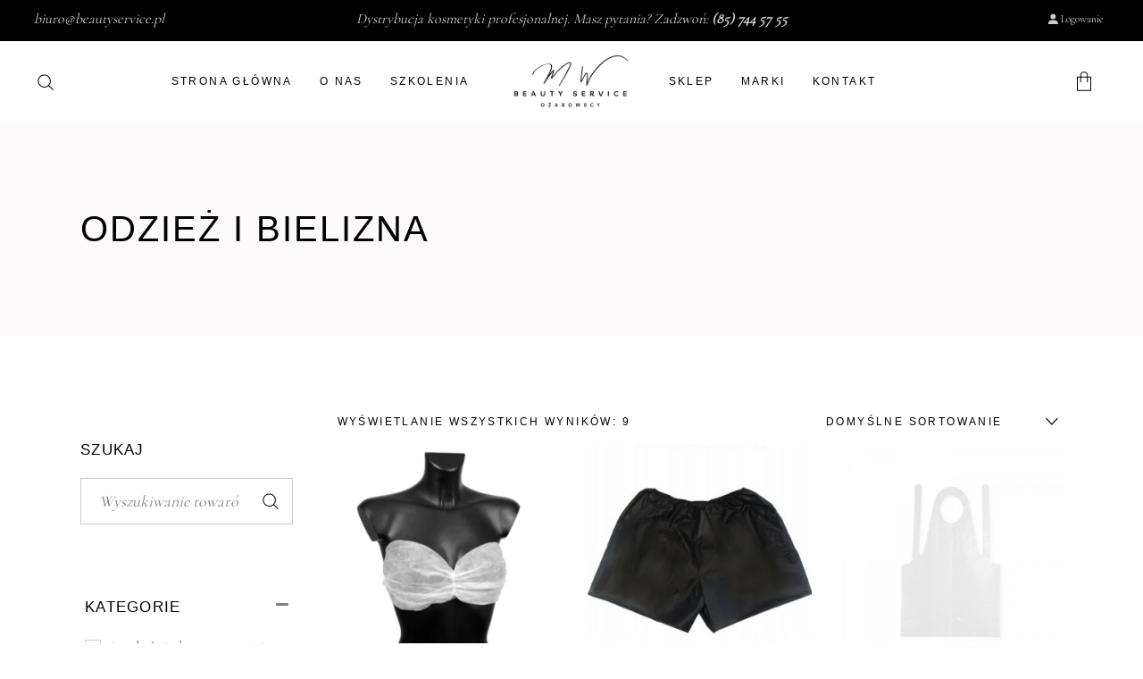

--- FILE ---
content_type: text/html; charset=UTF-8
request_url: https://beautyservice.pl/kategoria/artykuly-jednorazowe-2/odziez-i-bielizna/
body_size: 59268
content:
<!DOCTYPE html>
<html lang="pl-PL">
<head>
			
		<meta charset="UTF-8"/>
		<link rel="profile" href="https://gmpg.org/xfn/11"/>
			
				<meta name="viewport" content="width=device-width,initial-scale=1,user-scalable=yes">
					
			<meta property="og:url" content="https://beautyservice.pl/kategoria/artykuly-jednorazowe-2/odziez-i-bielizna"/>
			<meta property="og:type" content="article"/>
			<meta property="og:title" content="BeautyService"/>
			<meta property="og:description" content="Dystrybucja kosmetyki profesjonalnej"/>
			<meta property="og:image" content="https://biagiotti.qodeinteractive.com/elementor/wp-content/themes/biagiotti/assets/img/open_graph.jpg"/>
		
		<title>Odzież i bielizna &#8211; BeautyService</title>
<meta name='robots' content='max-image-preview:large' />
<script>window._wca = window._wca || [];</script>
<link rel='dns-prefetch' href='//stats.wp.com' />
<link rel='dns-prefetch' href='//fonts.googleapis.com' />
<link rel="alternate" type="application/rss+xml" title="BeautyService &raquo; Kanał z wpisami" href="https://beautyservice.pl/feed/" />
<link rel="alternate" type="application/rss+xml" title="BeautyService &raquo; Kanał z komentarzami" href="https://beautyservice.pl/comments/feed/" />
<link rel="alternate" type="application/rss+xml" title="Kanał BeautyService &raquo; Odzież i bielizna Kategoria" href="https://beautyservice.pl/kategoria/artykuly-jednorazowe-2/odziez-i-bielizna/feed/" />
		<!-- This site uses the Google Analytics by MonsterInsights plugin v9.11.1 - Using Analytics tracking - https://www.monsterinsights.com/ -->
							<script src="//www.googletagmanager.com/gtag/js?id=G-863EV78F2K"  data-cfasync="false" data-wpfc-render="false" type="text/javascript" async></script>
			<script data-cfasync="false" data-wpfc-render="false" type="text/javascript">
				var mi_version = '9.11.1';
				var mi_track_user = true;
				var mi_no_track_reason = '';
								var MonsterInsightsDefaultLocations = {"page_location":"https:\/\/beautyservice.pl\/kategoria\/artykuly-jednorazowe-2\/odziez-i-bielizna\/"};
								if ( typeof MonsterInsightsPrivacyGuardFilter === 'function' ) {
					var MonsterInsightsLocations = (typeof MonsterInsightsExcludeQuery === 'object') ? MonsterInsightsPrivacyGuardFilter( MonsterInsightsExcludeQuery ) : MonsterInsightsPrivacyGuardFilter( MonsterInsightsDefaultLocations );
				} else {
					var MonsterInsightsLocations = (typeof MonsterInsightsExcludeQuery === 'object') ? MonsterInsightsExcludeQuery : MonsterInsightsDefaultLocations;
				}

								var disableStrs = [
										'ga-disable-G-863EV78F2K',
									];

				/* Function to detect opted out users */
				function __gtagTrackerIsOptedOut() {
					for (var index = 0; index < disableStrs.length; index++) {
						if (document.cookie.indexOf(disableStrs[index] + '=true') > -1) {
							return true;
						}
					}

					return false;
				}

				/* Disable tracking if the opt-out cookie exists. */
				if (__gtagTrackerIsOptedOut()) {
					for (var index = 0; index < disableStrs.length; index++) {
						window[disableStrs[index]] = true;
					}
				}

				/* Opt-out function */
				function __gtagTrackerOptout() {
					for (var index = 0; index < disableStrs.length; index++) {
						document.cookie = disableStrs[index] + '=true; expires=Thu, 31 Dec 2099 23:59:59 UTC; path=/';
						window[disableStrs[index]] = true;
					}
				}

				if ('undefined' === typeof gaOptout) {
					function gaOptout() {
						__gtagTrackerOptout();
					}
				}
								window.dataLayer = window.dataLayer || [];

				window.MonsterInsightsDualTracker = {
					helpers: {},
					trackers: {},
				};
				if (mi_track_user) {
					function __gtagDataLayer() {
						dataLayer.push(arguments);
					}

					function __gtagTracker(type, name, parameters) {
						if (!parameters) {
							parameters = {};
						}

						if (parameters.send_to) {
							__gtagDataLayer.apply(null, arguments);
							return;
						}

						if (type === 'event') {
														parameters.send_to = monsterinsights_frontend.v4_id;
							var hookName = name;
							if (typeof parameters['event_category'] !== 'undefined') {
								hookName = parameters['event_category'] + ':' + name;
							}

							if (typeof MonsterInsightsDualTracker.trackers[hookName] !== 'undefined') {
								MonsterInsightsDualTracker.trackers[hookName](parameters);
							} else {
								__gtagDataLayer('event', name, parameters);
							}
							
						} else {
							__gtagDataLayer.apply(null, arguments);
						}
					}

					__gtagTracker('js', new Date());
					__gtagTracker('set', {
						'developer_id.dZGIzZG': true,
											});
					if ( MonsterInsightsLocations.page_location ) {
						__gtagTracker('set', MonsterInsightsLocations);
					}
										__gtagTracker('config', 'G-863EV78F2K', {"forceSSL":"true","link_attribution":"true"} );
										window.gtag = __gtagTracker;										(function () {
						/* https://developers.google.com/analytics/devguides/collection/analyticsjs/ */
						/* ga and __gaTracker compatibility shim. */
						var noopfn = function () {
							return null;
						};
						var newtracker = function () {
							return new Tracker();
						};
						var Tracker = function () {
							return null;
						};
						var p = Tracker.prototype;
						p.get = noopfn;
						p.set = noopfn;
						p.send = function () {
							var args = Array.prototype.slice.call(arguments);
							args.unshift('send');
							__gaTracker.apply(null, args);
						};
						var __gaTracker = function () {
							var len = arguments.length;
							if (len === 0) {
								return;
							}
							var f = arguments[len - 1];
							if (typeof f !== 'object' || f === null || typeof f.hitCallback !== 'function') {
								if ('send' === arguments[0]) {
									var hitConverted, hitObject = false, action;
									if ('event' === arguments[1]) {
										if ('undefined' !== typeof arguments[3]) {
											hitObject = {
												'eventAction': arguments[3],
												'eventCategory': arguments[2],
												'eventLabel': arguments[4],
												'value': arguments[5] ? arguments[5] : 1,
											}
										}
									}
									if ('pageview' === arguments[1]) {
										if ('undefined' !== typeof arguments[2]) {
											hitObject = {
												'eventAction': 'page_view',
												'page_path': arguments[2],
											}
										}
									}
									if (typeof arguments[2] === 'object') {
										hitObject = arguments[2];
									}
									if (typeof arguments[5] === 'object') {
										Object.assign(hitObject, arguments[5]);
									}
									if ('undefined' !== typeof arguments[1].hitType) {
										hitObject = arguments[1];
										if ('pageview' === hitObject.hitType) {
											hitObject.eventAction = 'page_view';
										}
									}
									if (hitObject) {
										action = 'timing' === arguments[1].hitType ? 'timing_complete' : hitObject.eventAction;
										hitConverted = mapArgs(hitObject);
										__gtagTracker('event', action, hitConverted);
									}
								}
								return;
							}

							function mapArgs(args) {
								var arg, hit = {};
								var gaMap = {
									'eventCategory': 'event_category',
									'eventAction': 'event_action',
									'eventLabel': 'event_label',
									'eventValue': 'event_value',
									'nonInteraction': 'non_interaction',
									'timingCategory': 'event_category',
									'timingVar': 'name',
									'timingValue': 'value',
									'timingLabel': 'event_label',
									'page': 'page_path',
									'location': 'page_location',
									'title': 'page_title',
									'referrer' : 'page_referrer',
								};
								for (arg in args) {
																		if (!(!args.hasOwnProperty(arg) || !gaMap.hasOwnProperty(arg))) {
										hit[gaMap[arg]] = args[arg];
									} else {
										hit[arg] = args[arg];
									}
								}
								return hit;
							}

							try {
								f.hitCallback();
							} catch (ex) {
							}
						};
						__gaTracker.create = newtracker;
						__gaTracker.getByName = newtracker;
						__gaTracker.getAll = function () {
							return [];
						};
						__gaTracker.remove = noopfn;
						__gaTracker.loaded = true;
						window['__gaTracker'] = __gaTracker;
					})();
									} else {
										console.log("");
					(function () {
						function __gtagTracker() {
							return null;
						}

						window['__gtagTracker'] = __gtagTracker;
						window['gtag'] = __gtagTracker;
					})();
									}
			</script>
							<!-- / Google Analytics by MonsterInsights -->
		<style id='wp-img-auto-sizes-contain-inline-css' type='text/css'>
img:is([sizes=auto i],[sizes^="auto," i]){contain-intrinsic-size:3000px 1500px}
/*# sourceURL=wp-img-auto-sizes-contain-inline-css */
</style>
<link rel='stylesheet' id='woocommerce-enadawca-blocks-integration-editor-css' href='https://beautyservice.pl/wp-content/plugins/woocommerce-enadawca/build/style-point-selection-block.css?ver=1747999633' type='text/css' media='all' />
<style id='wp-emoji-styles-inline-css' type='text/css'>

	img.wp-smiley, img.emoji {
		display: inline !important;
		border: none !important;
		box-shadow: none !important;
		height: 1em !important;
		width: 1em !important;
		margin: 0 0.07em !important;
		vertical-align: -0.1em !important;
		background: none !important;
		padding: 0 !important;
	}
/*# sourceURL=wp-emoji-styles-inline-css */
</style>
<link rel='stylesheet' id='wp-block-library-css' href='https://beautyservice.pl/wp-includes/css/dist/block-library/style.min.css?ver=79c8a17de1f7cfbe3592635d651c9620' type='text/css' media='all' />
<link rel='stylesheet' id='wc-blocks-style-css' href='https://beautyservice.pl/wp-content/plugins/woocommerce/assets/client/blocks/wc-blocks.css?ver=wc-9.8.6' type='text/css' media='all' />
<link rel='stylesheet' id='wc-blocks-style-customer-account-css' href='https://beautyservice.pl/wp-content/plugins/woocommerce/assets/client/blocks/customer-account.css?ver=wc-9.8.6' type='text/css' media='all' />
<style id='global-styles-inline-css' type='text/css'>
:root{--wp--preset--aspect-ratio--square: 1;--wp--preset--aspect-ratio--4-3: 4/3;--wp--preset--aspect-ratio--3-4: 3/4;--wp--preset--aspect-ratio--3-2: 3/2;--wp--preset--aspect-ratio--2-3: 2/3;--wp--preset--aspect-ratio--16-9: 16/9;--wp--preset--aspect-ratio--9-16: 9/16;--wp--preset--color--black: #000000;--wp--preset--color--cyan-bluish-gray: #abb8c3;--wp--preset--color--white: #ffffff;--wp--preset--color--pale-pink: #f78da7;--wp--preset--color--vivid-red: #cf2e2e;--wp--preset--color--luminous-vivid-orange: #ff6900;--wp--preset--color--luminous-vivid-amber: #fcb900;--wp--preset--color--light-green-cyan: #7bdcb5;--wp--preset--color--vivid-green-cyan: #00d084;--wp--preset--color--pale-cyan-blue: #8ed1fc;--wp--preset--color--vivid-cyan-blue: #0693e3;--wp--preset--color--vivid-purple: #9b51e0;--wp--preset--gradient--vivid-cyan-blue-to-vivid-purple: linear-gradient(135deg,rgb(6,147,227) 0%,rgb(155,81,224) 100%);--wp--preset--gradient--light-green-cyan-to-vivid-green-cyan: linear-gradient(135deg,rgb(122,220,180) 0%,rgb(0,208,130) 100%);--wp--preset--gradient--luminous-vivid-amber-to-luminous-vivid-orange: linear-gradient(135deg,rgb(252,185,0) 0%,rgb(255,105,0) 100%);--wp--preset--gradient--luminous-vivid-orange-to-vivid-red: linear-gradient(135deg,rgb(255,105,0) 0%,rgb(207,46,46) 100%);--wp--preset--gradient--very-light-gray-to-cyan-bluish-gray: linear-gradient(135deg,rgb(238,238,238) 0%,rgb(169,184,195) 100%);--wp--preset--gradient--cool-to-warm-spectrum: linear-gradient(135deg,rgb(74,234,220) 0%,rgb(151,120,209) 20%,rgb(207,42,186) 40%,rgb(238,44,130) 60%,rgb(251,105,98) 80%,rgb(254,248,76) 100%);--wp--preset--gradient--blush-light-purple: linear-gradient(135deg,rgb(255,206,236) 0%,rgb(152,150,240) 100%);--wp--preset--gradient--blush-bordeaux: linear-gradient(135deg,rgb(254,205,165) 0%,rgb(254,45,45) 50%,rgb(107,0,62) 100%);--wp--preset--gradient--luminous-dusk: linear-gradient(135deg,rgb(255,203,112) 0%,rgb(199,81,192) 50%,rgb(65,88,208) 100%);--wp--preset--gradient--pale-ocean: linear-gradient(135deg,rgb(255,245,203) 0%,rgb(182,227,212) 50%,rgb(51,167,181) 100%);--wp--preset--gradient--electric-grass: linear-gradient(135deg,rgb(202,248,128) 0%,rgb(113,206,126) 100%);--wp--preset--gradient--midnight: linear-gradient(135deg,rgb(2,3,129) 0%,rgb(40,116,252) 100%);--wp--preset--font-size--small: 13px;--wp--preset--font-size--medium: 20px;--wp--preset--font-size--large: 36px;--wp--preset--font-size--x-large: 42px;--wp--preset--spacing--20: 0.44rem;--wp--preset--spacing--30: 0.67rem;--wp--preset--spacing--40: 1rem;--wp--preset--spacing--50: 1.5rem;--wp--preset--spacing--60: 2.25rem;--wp--preset--spacing--70: 3.38rem;--wp--preset--spacing--80: 5.06rem;--wp--preset--shadow--natural: 6px 6px 9px rgba(0, 0, 0, 0.2);--wp--preset--shadow--deep: 12px 12px 50px rgba(0, 0, 0, 0.4);--wp--preset--shadow--sharp: 6px 6px 0px rgba(0, 0, 0, 0.2);--wp--preset--shadow--outlined: 6px 6px 0px -3px rgb(255, 255, 255), 6px 6px rgb(0, 0, 0);--wp--preset--shadow--crisp: 6px 6px 0px rgb(0, 0, 0);}:where(.is-layout-flex){gap: 0.5em;}:where(.is-layout-grid){gap: 0.5em;}body .is-layout-flex{display: flex;}.is-layout-flex{flex-wrap: wrap;align-items: center;}.is-layout-flex > :is(*, div){margin: 0;}body .is-layout-grid{display: grid;}.is-layout-grid > :is(*, div){margin: 0;}:where(.wp-block-columns.is-layout-flex){gap: 2em;}:where(.wp-block-columns.is-layout-grid){gap: 2em;}:where(.wp-block-post-template.is-layout-flex){gap: 1.25em;}:where(.wp-block-post-template.is-layout-grid){gap: 1.25em;}.has-black-color{color: var(--wp--preset--color--black) !important;}.has-cyan-bluish-gray-color{color: var(--wp--preset--color--cyan-bluish-gray) !important;}.has-white-color{color: var(--wp--preset--color--white) !important;}.has-pale-pink-color{color: var(--wp--preset--color--pale-pink) !important;}.has-vivid-red-color{color: var(--wp--preset--color--vivid-red) !important;}.has-luminous-vivid-orange-color{color: var(--wp--preset--color--luminous-vivid-orange) !important;}.has-luminous-vivid-amber-color{color: var(--wp--preset--color--luminous-vivid-amber) !important;}.has-light-green-cyan-color{color: var(--wp--preset--color--light-green-cyan) !important;}.has-vivid-green-cyan-color{color: var(--wp--preset--color--vivid-green-cyan) !important;}.has-pale-cyan-blue-color{color: var(--wp--preset--color--pale-cyan-blue) !important;}.has-vivid-cyan-blue-color{color: var(--wp--preset--color--vivid-cyan-blue) !important;}.has-vivid-purple-color{color: var(--wp--preset--color--vivid-purple) !important;}.has-black-background-color{background-color: var(--wp--preset--color--black) !important;}.has-cyan-bluish-gray-background-color{background-color: var(--wp--preset--color--cyan-bluish-gray) !important;}.has-white-background-color{background-color: var(--wp--preset--color--white) !important;}.has-pale-pink-background-color{background-color: var(--wp--preset--color--pale-pink) !important;}.has-vivid-red-background-color{background-color: var(--wp--preset--color--vivid-red) !important;}.has-luminous-vivid-orange-background-color{background-color: var(--wp--preset--color--luminous-vivid-orange) !important;}.has-luminous-vivid-amber-background-color{background-color: var(--wp--preset--color--luminous-vivid-amber) !important;}.has-light-green-cyan-background-color{background-color: var(--wp--preset--color--light-green-cyan) !important;}.has-vivid-green-cyan-background-color{background-color: var(--wp--preset--color--vivid-green-cyan) !important;}.has-pale-cyan-blue-background-color{background-color: var(--wp--preset--color--pale-cyan-blue) !important;}.has-vivid-cyan-blue-background-color{background-color: var(--wp--preset--color--vivid-cyan-blue) !important;}.has-vivid-purple-background-color{background-color: var(--wp--preset--color--vivid-purple) !important;}.has-black-border-color{border-color: var(--wp--preset--color--black) !important;}.has-cyan-bluish-gray-border-color{border-color: var(--wp--preset--color--cyan-bluish-gray) !important;}.has-white-border-color{border-color: var(--wp--preset--color--white) !important;}.has-pale-pink-border-color{border-color: var(--wp--preset--color--pale-pink) !important;}.has-vivid-red-border-color{border-color: var(--wp--preset--color--vivid-red) !important;}.has-luminous-vivid-orange-border-color{border-color: var(--wp--preset--color--luminous-vivid-orange) !important;}.has-luminous-vivid-amber-border-color{border-color: var(--wp--preset--color--luminous-vivid-amber) !important;}.has-light-green-cyan-border-color{border-color: var(--wp--preset--color--light-green-cyan) !important;}.has-vivid-green-cyan-border-color{border-color: var(--wp--preset--color--vivid-green-cyan) !important;}.has-pale-cyan-blue-border-color{border-color: var(--wp--preset--color--pale-cyan-blue) !important;}.has-vivid-cyan-blue-border-color{border-color: var(--wp--preset--color--vivid-cyan-blue) !important;}.has-vivid-purple-border-color{border-color: var(--wp--preset--color--vivid-purple) !important;}.has-vivid-cyan-blue-to-vivid-purple-gradient-background{background: var(--wp--preset--gradient--vivid-cyan-blue-to-vivid-purple) !important;}.has-light-green-cyan-to-vivid-green-cyan-gradient-background{background: var(--wp--preset--gradient--light-green-cyan-to-vivid-green-cyan) !important;}.has-luminous-vivid-amber-to-luminous-vivid-orange-gradient-background{background: var(--wp--preset--gradient--luminous-vivid-amber-to-luminous-vivid-orange) !important;}.has-luminous-vivid-orange-to-vivid-red-gradient-background{background: var(--wp--preset--gradient--luminous-vivid-orange-to-vivid-red) !important;}.has-very-light-gray-to-cyan-bluish-gray-gradient-background{background: var(--wp--preset--gradient--very-light-gray-to-cyan-bluish-gray) !important;}.has-cool-to-warm-spectrum-gradient-background{background: var(--wp--preset--gradient--cool-to-warm-spectrum) !important;}.has-blush-light-purple-gradient-background{background: var(--wp--preset--gradient--blush-light-purple) !important;}.has-blush-bordeaux-gradient-background{background: var(--wp--preset--gradient--blush-bordeaux) !important;}.has-luminous-dusk-gradient-background{background: var(--wp--preset--gradient--luminous-dusk) !important;}.has-pale-ocean-gradient-background{background: var(--wp--preset--gradient--pale-ocean) !important;}.has-electric-grass-gradient-background{background: var(--wp--preset--gradient--electric-grass) !important;}.has-midnight-gradient-background{background: var(--wp--preset--gradient--midnight) !important;}.has-small-font-size{font-size: var(--wp--preset--font-size--small) !important;}.has-medium-font-size{font-size: var(--wp--preset--font-size--medium) !important;}.has-large-font-size{font-size: var(--wp--preset--font-size--large) !important;}.has-x-large-font-size{font-size: var(--wp--preset--font-size--x-large) !important;}
/*# sourceURL=global-styles-inline-css */
</style>

<style id='classic-theme-styles-inline-css' type='text/css'>
/*! This file is auto-generated */
.wp-block-button__link{color:#fff;background-color:#32373c;border-radius:9999px;box-shadow:none;text-decoration:none;padding:calc(.667em + 2px) calc(1.333em + 2px);font-size:1.125em}.wp-block-file__button{background:#32373c;color:#fff;text-decoration:none}
/*# sourceURL=/wp-includes/css/classic-themes.min.css */
</style>
<link rel='stylesheet' id='contact-form-7-css' href='https://beautyservice.pl/wp-content/plugins/contact-form-7/includes/css/styles.css?ver=6.0.6' type='text/css' media='all' />
<style id='woocommerce-inline-inline-css' type='text/css'>
.woocommerce form .form-row .required { visibility: visible; }
.woocommerce form .form-row .required { visibility: visible; }
/*# sourceURL=woocommerce-inline-inline-css */
</style>
<link rel='stylesheet' id='select2-css' href='https://beautyservice.pl/wp-content/plugins/woocommerce/assets/css/select2.css?ver=9.8.6' type='text/css' media='all' />
<link rel='stylesheet' id='b2bking_main_style-css' href='https://beautyservice.pl/wp-content/plugins/b2bking/public/../includes/assets/css/style.min.css?ver=v5.1.70' type='text/css' media='all' />
<link rel='stylesheet' id='qi-addons-for-elementor-grid-style-css' href='https://beautyservice.pl/wp-content/plugins/qi-addons-for-elementor/assets/css/grid.min.css?ver=1.9.0' type='text/css' media='all' />
<link rel='stylesheet' id='qi-addons-for-elementor-helper-parts-style-css' href='https://beautyservice.pl/wp-content/plugins/qi-addons-for-elementor/assets/css/helper-parts.min.css?ver=1.9.0' type='text/css' media='all' />
<link rel='stylesheet' id='qi-addons-for-elementor-style-css' href='https://beautyservice.pl/wp-content/plugins/qi-addons-for-elementor/assets/css/main.min.css?ver=1.9.0' type='text/css' media='all' />
<link rel='stylesheet' id='brands-styles-css' href='https://beautyservice.pl/wp-content/plugins/woocommerce/assets/css/brands.css?ver=9.8.6' type='text/css' media='all' />
<link rel='stylesheet' id='biagiotti-mikado-default-style-css' href='https://beautyservice.pl/wp-content/themes/biagiotti/style.css?ver=79c8a17de1f7cfbe3592635d651c9620' type='text/css' media='all' />
<link rel='stylesheet' id='biagiotti-mikado-modules-css' href='https://beautyservice.pl/wp-content/themes/biagiotti/assets/css/modules.min.css?ver=79c8a17de1f7cfbe3592635d651c9620' type='text/css' media='all' />
<link rel='stylesheet' id='biagiotti-mikado-child-style-css' href='https://beautyservice.pl/wp-content/themes/biagiotti-child/style.css?ver=79c8a17de1f7cfbe3592635d651c9620' type='text/css' media='all' />
<link rel='stylesheet' id='mkdf-dripicons-css' href='https://beautyservice.pl/wp-content/themes/biagiotti/framework/lib/icons-pack/dripicons/dripicons.css?ver=79c8a17de1f7cfbe3592635d651c9620' type='text/css' media='all' />
<link rel='stylesheet' id='mkdf-font_elegant-css' href='https://beautyservice.pl/wp-content/themes/biagiotti/framework/lib/icons-pack/elegant-icons/style.min.css?ver=79c8a17de1f7cfbe3592635d651c9620' type='text/css' media='all' />
<link rel='stylesheet' id='mkdf-font_awesome-css' href='https://beautyservice.pl/wp-content/themes/biagiotti/framework/lib/icons-pack/font-awesome/css/fontawesome-all.min.css?ver=79c8a17de1f7cfbe3592635d651c9620' type='text/css' media='all' />
<link rel='stylesheet' id='mkdf-ion_icons-css' href='https://beautyservice.pl/wp-content/themes/biagiotti/framework/lib/icons-pack/ion-icons/css/ionicons.min.css?ver=79c8a17de1f7cfbe3592635d651c9620' type='text/css' media='all' />
<link rel='stylesheet' id='mkdf-linea_icons-css' href='https://beautyservice.pl/wp-content/themes/biagiotti/framework/lib/icons-pack/linea-icons/style.css?ver=79c8a17de1f7cfbe3592635d651c9620' type='text/css' media='all' />
<link rel='stylesheet' id='mkdf-linear_icons-css' href='https://beautyservice.pl/wp-content/themes/biagiotti/framework/lib/icons-pack/linear-icons/style.css?ver=79c8a17de1f7cfbe3592635d651c9620' type='text/css' media='all' />
<link rel='stylesheet' id='mkdf-simple_line_icons-css' href='https://beautyservice.pl/wp-content/themes/biagiotti/framework/lib/icons-pack/simple-line-icons/simple-line-icons.css?ver=79c8a17de1f7cfbe3592635d651c9620' type='text/css' media='all' />
<link rel='stylesheet' id='mediaelement-css' href='https://beautyservice.pl/wp-includes/js/mediaelement/mediaelementplayer-legacy.min.css?ver=4.2.17' type='text/css' media='all' />
<link rel='stylesheet' id='wp-mediaelement-css' href='https://beautyservice.pl/wp-includes/js/mediaelement/wp-mediaelement.min.css?ver=79c8a17de1f7cfbe3592635d651c9620' type='text/css' media='all' />
<link rel='stylesheet' id='biagiotti-mikado-woo-css' href='https://beautyservice.pl/wp-content/themes/biagiotti/assets/css/woocommerce.min.css?ver=79c8a17de1f7cfbe3592635d651c9620' type='text/css' media='all' />
<style id='biagiotti-mikado-woo-inline-css' type='text/css'>
.archive .mkdf-page-header .mkdf-vertical-align-containers, .archive .mkdf-top-bar .mkdf-vertical-align-containers { padding-left: 3%;padding-right: 3%;}
/*# sourceURL=biagiotti-mikado-woo-inline-css */
</style>
<link rel='stylesheet' id='biagiotti-mikado-modules-responsive-css' href='https://beautyservice.pl/wp-content/themes/biagiotti/assets/css/modules-responsive.min.css?ver=79c8a17de1f7cfbe3592635d651c9620' type='text/css' media='all' />
<link rel='stylesheet' id='biagiotti-mikado-woo-responsive-css' href='https://beautyservice.pl/wp-content/themes/biagiotti/assets/css/woocommerce-responsive.min.css?ver=79c8a17de1f7cfbe3592635d651c9620' type='text/css' media='all' />
<link rel='stylesheet' id='themename-style-handle-google-fonts-css' href='https://fonts.googleapis.com/css?family=Poppins%3A300%2C400%7CCormorant%3A300%2C400&#038;subset=latin-ext&#038;ver=1.0.0' type='text/css' media='all' />
<link rel='stylesheet' id='biagiotti-core-dashboard-style-css' href='https://beautyservice.pl/wp-content/plugins/biagiotti-core/core-dashboard/assets/css/core-dashboard.min.css?ver=79c8a17de1f7cfbe3592635d651c9620' type='text/css' media='all' />
<link rel='stylesheet' id='pwb-styles-frontend-css' href='https://beautyservice.pl/wp-content/plugins/perfect-woocommerce-brands/build/frontend/css/style.css?ver=3.5.4' type='text/css' media='all' />
<link rel='stylesheet' id='swiper-css' href='https://beautyservice.pl/wp-content/plugins/qi-addons-for-elementor/assets/plugins/swiper/8.4.5/swiper.min.css?ver=8.4.5' type='text/css' media='all' />
<script type="text/javascript" src="https://beautyservice.pl/wp-includes/js/jquery/jquery.min.js?ver=3.7.1" id="jquery-core-js"></script>
<script type="text/javascript" src="https://beautyservice.pl/wp-includes/js/jquery/jquery-migrate.min.js?ver=3.4.1" id="jquery-migrate-js"></script>
<script type="text/javascript" id="jquery-js-after">
/* <![CDATA[ */
if (typeof (window.wpfReadyList) == "undefined") {
			var v = jQuery.fn.jquery;
			if (v && parseInt(v) >= 3 && window.self === window.top) {
				var readyList=[];
				window.originalReadyMethod = jQuery.fn.ready;
				jQuery.fn.ready = function(){
					if(arguments.length && arguments.length > 0 && typeof arguments[0] === "function") {
						readyList.push({"c": this, "a": arguments});
					}
					return window.originalReadyMethod.apply( this, arguments );
				};
				window.wpfReadyList = readyList;
			}}
//# sourceURL=jquery-js-after
/* ]]> */
</script>
<script type="text/javascript" src="https://beautyservice.pl/wp-includes/js/dist/hooks.min.js?ver=dd5603f07f9220ed27f1" id="wp-hooks-js"></script>
<script type="text/javascript" src="https://beautyservice.pl/wp-includes/js/dist/i18n.min.js?ver=c26c3dc7bed366793375" id="wp-i18n-js"></script>
<script type="text/javascript" id="wp-i18n-js-after">
/* <![CDATA[ */
wp.i18n.setLocaleData( { 'text direction\u0004ltr': [ 'ltr' ] } );
//# sourceURL=wp-i18n-js-after
/* ]]> */
</script>
<script type="text/javascript" src="https://beautyservice.pl/wp-content/plugins/google-analytics-for-wordpress/assets/js/frontend-gtag.min.js?ver=9.11.1" id="monsterinsights-frontend-script-js" async="async" data-wp-strategy="async"></script>
<script data-cfasync="false" data-wpfc-render="false" type="text/javascript" id='monsterinsights-frontend-script-js-extra'>/* <![CDATA[ */
var monsterinsights_frontend = {"js_events_tracking":"true","download_extensions":"doc,pdf,ppt,zip,xls,docx,pptx,xlsx","inbound_paths":"[{\"path\":\"\\\/go\\\/\",\"label\":\"affiliate\"},{\"path\":\"\\\/recommend\\\/\",\"label\":\"affiliate\"}]","home_url":"https:\/\/beautyservice.pl","hash_tracking":"false","v4_id":"G-863EV78F2K"};/* ]]> */
</script>
<script type="text/javascript" src="https://beautyservice.pl/wp-content/plugins/woocommerce/assets/js/jquery-blockui/jquery.blockUI.min.js?ver=2.7.0-wc.9.8.6" id="jquery-blockui-js" defer="defer" data-wp-strategy="defer"></script>
<script type="text/javascript" id="wc-add-to-cart-js-extra">
/* <![CDATA[ */
var wc_add_to_cart_params = {"ajax_url":"/wp-admin/admin-ajax.php","wc_ajax_url":"/?wc-ajax=%%endpoint%%","i18n_view_cart":"Zobacz koszyk","cart_url":"https://beautyservice.pl/koszyk/","is_cart":"","cart_redirect_after_add":"no"};
//# sourceURL=wc-add-to-cart-js-extra
/* ]]> */
</script>
<script type="text/javascript" src="https://beautyservice.pl/wp-content/plugins/woocommerce/assets/js/frontend/add-to-cart.min.js?ver=9.8.6" id="wc-add-to-cart-js" defer="defer" data-wp-strategy="defer"></script>
<script type="text/javascript" src="https://beautyservice.pl/wp-content/plugins/woocommerce/assets/js/js-cookie/js.cookie.min.js?ver=2.1.4-wc.9.8.6" id="js-cookie-js" defer="defer" data-wp-strategy="defer"></script>
<script type="text/javascript" id="woocommerce-js-extra">
/* <![CDATA[ */
var woocommerce_params = {"ajax_url":"/wp-admin/admin-ajax.php","wc_ajax_url":"/?wc-ajax=%%endpoint%%","i18n_password_show":"Poka\u017c has\u0142o","i18n_password_hide":"Ukryj has\u0142o"};
//# sourceURL=woocommerce-js-extra
/* ]]> */
</script>
<script type="text/javascript" src="https://beautyservice.pl/wp-content/plugins/woocommerce/assets/js/frontend/woocommerce.min.js?ver=9.8.6" id="woocommerce-js" defer="defer" data-wp-strategy="defer"></script>
<script type="text/javascript" src="https://beautyservice.pl/wp-content/plugins/woocommerce/assets/js/selectWoo/selectWoo.full.min.js?ver=1.0.9-wc.9.8.6" id="selectWoo-js" defer="defer" data-wp-strategy="defer"></script>
<script type="text/javascript" id="wc-country-select-js-extra">
/* <![CDATA[ */
var wc_country_select_params = {"countries":"{\"AF\":[],\"AL\":{\"AL-01\":\"Berat\",\"AL-09\":\"Dib\\u00ebr\",\"AL-02\":\"Durr\\u00ebs\",\"AL-03\":\"Elbasan\",\"AL-04\":\"Fier\",\"AL-05\":\"Gjirokast\\u00ebr\",\"AL-06\":\"Kor\\u00e7\\u00eb\",\"AL-07\":\"Kuk\\u00ebs\",\"AL-08\":\"Lezh\\u00eb\",\"AL-10\":\"Shkod\\u00ebr\",\"AL-11\":\"Tirana\",\"AL-12\":\"Vlor\\u00eb\"},\"AO\":{\"BGO\":\"Bengo\",\"BLU\":\"Benguela\",\"BIE\":\"Bi\\u00e9\",\"CAB\":\"Cabinda\",\"CNN\":\"Cunene\",\"HUA\":\"Huambo\",\"HUI\":\"Hu\\u00edla\",\"CCU\":\"Kuando Kubango\",\"CNO\":\"Kwanza-Norte\",\"CUS\":\"Kwanza-Sul\",\"LUA\":\"Luanda\",\"LNO\":\"Lunda-Norte\",\"LSU\":\"Lunda-Sul\",\"MAL\":\"Malanje\",\"MOX\":\"Moxico\",\"NAM\":\"Namibe\",\"UIG\":\"U\\u00edge\",\"ZAI\":\"Demokratyczna Republika Konga\"},\"AR\":{\"C\":\"Ciudad Aut\\u00f3noma de Buenos Aires\",\"B\":\"Buenos Aires\",\"K\":\"Catamarca\",\"H\":\"Chaco\",\"U\":\"Chubut\",\"X\":\"C\\u00f3rdoba\",\"W\":\"Corrientes\",\"E\":\"Entre R\\u00edos\",\"P\":\"Formosa\",\"Y\":\"San Salvador de Jujuy\",\"L\":\"La Pampa\",\"F\":\"La Rioja\",\"M\":\"Mendoza\",\"N\":\"Misiones\",\"Q\":\"Neuqu\\u00e9n\",\"R\":\"R\\u00edo Negro\",\"A\":\"Salta\",\"J\":\"San Juan\",\"D\":\"San Luis\",\"Z\":\"Santa Cruz\",\"S\":\"Santa Fe\",\"G\":\"Santiago del Estero\",\"V\":\"Tierra del Fuego\",\"T\":\"Tucum\\u00e1n\"},\"AT\":[],\"AU\":{\"ACT\":\"Australijskie Terytorium Sto\\u0142eczne\",\"NSW\":\"Nowa Po\\u0142udniowa Walia\",\"NT\":\"Terytorium P\\u00f3\\u0142nocne\",\"QLD\":\"Queensland\",\"SA\":\"Australia Po\\u0142udniowa\",\"TAS\":\"Tasmania\",\"VIC\":\"Wiktoria (stan Australii)\",\"WA\":\"Australia Zachodnia\"},\"AX\":[],\"BD\":{\"BD-05\":\"Bagerhat\",\"BD-01\":\"Bandarban\",\"BD-02\":\"Barguna\",\"BD-06\":\"Barisal\",\"BD-07\":\"Bhola\",\"BD-03\":\"Bogra\",\"BD-04\":\"Brahmanbaria\",\"BD-09\":\"Chandpur\",\"BD-10\":\"Chattogram\",\"BD-12\":\"Chuadanga\",\"BD-11\":\"Koks Bad\\u017aar\",\"BD-08\":\"Comilla\",\"BD-13\":\"Dhaka\",\"BD-14\":\"Dinajpur\",\"BD-15\":\"Faridpur \",\"BD-16\":\"Feni\",\"BD-19\":\"Gaibandha\",\"BD-18\":\"Gazipur\",\"BD-17\":\"Gopalganj\",\"BD-20\":\"Habiganj\",\"BD-21\":\"Jamalpur\",\"BD-22\":\"Jashore\",\"BD-25\":\"Jhalokati\",\"BD-23\":\"Jhenaidah\",\"BD-24\":\"Joypurhat\",\"BD-29\":\"Khagrachhari\",\"BD-27\":\"Khulna\",\"BD-26\":\"Kishoreganj\",\"BD-28\":\"Kurigram\",\"BD-30\":\"Kushtia\",\"BD-31\":\"Lakshmipur\",\"BD-32\":\"Lalmonirhat\",\"BD-36\":\"Madaripur\",\"BD-37\":\"Magura\",\"BD-33\":\"Manikganj \",\"BD-39\":\"Meherpur\",\"BD-38\":\"Moulvibazar\",\"BD-35\":\"Munshiganj\",\"BD-34\":\"Mymensingh\",\"BD-48\":\"Naogaon\",\"BD-43\":\"Narail\",\"BD-40\":\"Narayanganj\",\"BD-42\":\"Narsingdi\",\"BD-44\":\"Natore\",\"BD-45\":\"Nawabganj\",\"BD-41\":\"Netrakona\",\"BD-46\":\"Nilphamari\",\"BD-47\":\"Noakhali\",\"BD-49\":\"Pabna\",\"BD-52\":\"Panchagarh\",\"BD-51\":\"Patuakhali\",\"BD-50\":\"Pirojpur\",\"BD-53\":\"Rajbari\",\"BD-54\":\"Rajshahi\",\"BD-56\":\"Rangamati\",\"BD-55\":\"Rangpur\",\"BD-58\":\"Satkhira\",\"BD-62\":\"Shariatpur\",\"BD-57\":\"Sherpur\",\"BD-59\":\"Sirajganj\",\"BD-61\":\"Sunamganj\",\"BD-60\":\"Sylhet\",\"BD-63\":\"Tangail\",\"BD-64\":\"Thakurgaon\"},\"BE\":[],\"BG\":{\"BG-01\":\"B\\u0142agojewgrad\",\"BG-02\":\"Burgas\",\"BG-08\":\"Dobricz\",\"BG-07\":\"Gabrowo\",\"BG-26\":\"Haskowo\",\"BG-09\":\"Kardzhali\",\"BG-10\":\"Kyustendil\",\"BG-11\":\"\\u0141owecz\",\"BG-12\":\"Montana\",\"BG-13\":\"Pazard\\u017cik\",\"BG-14\":\"Pernik\",\"BG-15\":\"Plewen\",\"BG-16\":\"P\\u0142owdiw\",\"BG-17\":\"Razgrad\",\"BG-18\":\"Ruse\",\"BG-27\":\"Szumen\",\"BG-19\":\"Silistra\",\"BG-20\":\"Sliwen\",\"BG-21\":\"Smolan\",\"BG-23\":\"Obw\\u00f3d sofijski\",\"BG-22\":\"Sofia\",\"BG-24\":\"Stara Zagora\",\"BG-25\":\"Tyrgowiszte\",\"BG-03\":\"Warna\",\"BG-04\":\"Wielkie Tyrnowo\",\"BG-05\":\"Widy\\u0144\",\"BG-06\":\"Wraca\",\"BG-28\":\"Jambo\\u0142\"},\"BH\":[],\"BI\":[],\"BJ\":{\"AL\":\"Alibori\",\"AK\":\"Atakora\",\"AQ\":\"Atlantique\",\"BO\":\"Borgou\",\"CO\":\"Collines\",\"KO\":\"Kouffo\",\"DO\":\"Donga\",\"LI\":\"Littoral\",\"MO\":\"Mono\",\"OU\":\"Ou\\u00e9m\\u00e9\",\"PL\":\"Plateau\",\"ZO\":\"Zou\"},\"BO\":{\"BO-B\":\"Beni\",\"BO-H\":\"Chuquisaca\",\"BO-C\":\"Cochabamba\",\"BO-L\":\"La Paz\",\"BO-O\":\"Oruro\",\"BO-N\":\"Pando\",\"BO-P\":\"Potos\\u00ed\",\"BO-S\":\"Santa Cruz\",\"BO-T\":\"Tarija\"},\"BR\":{\"AC\":\"akr\",\"AL\":\"Alagoas\",\"AP\":\"Amap\\u00e1\",\"AM\":\"Amazonas\",\"BA\":\"Bahia\",\"CE\":\"Cear\\u00e1\",\"DF\":\"Dystrykt Federalny\",\"ES\":\"Esp\\u00edrito Santo\",\"GO\":\"Goi\\u00e1s\",\"MA\":\"Maranh\\u00e3o\",\"MT\":\"Mato Grosso\",\"MS\":\"Mato Grosso do Sul\",\"MG\":\"Minas Gerais\",\"PA\":\"Par\\u00e1\",\"PB\":\"Para\\u00edba\",\"PR\":\"Paran\\u00e1\",\"PE\":\"Pernambuco\",\"PI\":\"Piau\\u00ed\",\"RJ\":\"Rio de Janeiro\",\"RN\":\"Rio Grande do Norte\",\"RS\":\"Rio Grande do Sul\",\"RO\":\"Rond\\u00f4nia\",\"RR\":\"Roraima\",\"SC\":\"Santa Catarina\",\"SP\":\"S\\u00e3o Paulo\",\"SE\":\"Sergipe\",\"TO\":\"Tocantins\"},\"CA\":{\"AB\":\"Alberta\",\"BC\":\"Kolumbia Brytyjska\",\"MB\":\"Manitoba\",\"NB\":\"Nowy Brunszwik\",\"NL\":\"Nowa Fundlandia i Labrador\",\"NT\":\"Terytoria P\\u00f3\\u0142nocno-Zachodnie\",\"NS\":\"Nowa Szkocja\",\"NU\":\"Nunavut\",\"ON\":\"Ontario\",\"PE\":\"Wyspa Ksi\\u0119cia Edwarda\",\"QC\":\"Quebec\",\"SK\":\"Saskatchewan\",\"YT\":\"Jukon\"},\"CH\":{\"AG\":\"Aargau\",\"AR\":\"Appenzell Ausserrhoden\",\"AI\":\"Appenzell Innerrhoden\",\"BL\":\"Basel-Landschaft\",\"BS\":\"Basel-Stadt\",\"BE\":\"Bern\",\"FR\":\"Fribourg\",\"GE\":\"Geneva\",\"GL\":\"Glarus\",\"GR\":\"Graub\\u00fcnden\",\"JU\":\"Jura\",\"LU\":\"Luzern\",\"NE\":\"Neuch\\u00e2tel\",\"NW\":\"Nidwalden\",\"OW\":\"Obwalden\",\"SH\":\"Schaffhausen\",\"SZ\":\"Schwyz\",\"SO\":\"Solothurn\",\"SG\":\"St. Gallen\",\"TG\":\"Thurgau\",\"TI\":\"Ticino\",\"UR\":\"Uri\",\"VS\":\"Valais\",\"VD\":\"Vaud\",\"ZG\":\"Zug\",\"ZH\":\"Z\\u00fcrich\"},\"CL\":{\"CL-AI\":\"Ais\\u00e9n del General Carlos Iba\\u00f1ez del Campo\",\"CL-AN\":\"Antofagasta\",\"CL-AP\":\"Arica y Parinacota\",\"CL-AR\":\"La Araucan\\u00eda\",\"CL-AT\":\"Atacama\",\"CL-BI\":\"Biob\\u00edo\",\"CL-CO\":\"Coquimbo\",\"CL-LI\":\"Libertador General Bernardo O'Higgins\",\"CL-LL\":\"Los Lagos\",\"CL-LR\":\"Los R\\u00edos\",\"CL-MA\":\"Magallanes\",\"CL-ML\":\"Maule\",\"CL-NB\":\"\\u00d1uble\",\"CL-RM\":\"Regi\\u00f3n Metropolitana de Santiago\",\"CL-TA\":\"Tarapac\\u00e1\",\"CL-VS\":\"Valpara\\u00edso\"},\"CN\":{\"CN1\":\"Yunnan \\/ \\u4e91\\u5357\",\"CN2\":\"Beijing \\/ \\u5317\\u4eac\",\"CN3\":\"Tianjin \\/ \\u5929\\u6d25\",\"CN4\":\"Hebei \\/ \\u6cb3\\u5317\",\"CN5\":\"Shanxi \\/ \\u5c71\\u897f\",\"CN6\":\"Inner Mongolia \\/ \\u5167\\u8499\\u53e4\",\"CN7\":\"Liaoning \\/ \\u8fbd\\u5b81\",\"CN8\":\"Jilin \\/ \\u5409\\u6797\",\"CN9\":\"Heilongjiang \\/ \\u9ed1\\u9f99\\u6c5f\",\"CN10\":\"Shanghai \\/ \\u4e0a\\u6d77\",\"CN11\":\"Jiangsu \\/ \\u6c5f\\u82cf\",\"CN12\":\"Zhejiang \\/ \\u6d59\\u6c5f\",\"CN13\":\"Anhui \\/ \\u5b89\\u5fbd\",\"CN14\":\"Fujian \\/ \\u798f\\u5efa\",\"CN15\":\"Jiangxi \\/ \\u6c5f\\u897f\",\"CN16\":\"Shandong \\/ \\u5c71\\u4e1c\",\"CN17\":\"Henan \\/ \\u6cb3\\u5357\",\"CN18\":\"Hubei \\/ \\u6e56\\u5317\",\"CN19\":\"Hunan \\/ \\u6e56\\u5357\",\"CN20\":\"Guangdong \\/ \\u5e7f\\u4e1c\",\"CN21\":\"Guangxi Zhuang \\/ \\u5e7f\\u897f\\u58ee\\u65cf\",\"CN22\":\"Hainan \\/ \\u6d77\\u5357\",\"CN23\":\"Chongqing \\/ \\u91cd\\u5e86\",\"CN24\":\"Sichuan \\/ \\u56db\\u5ddd\",\"CN25\":\"Guizhou \\/ \\u8d35\\u5dde\",\"CN26\":\"Shaanxi \\/ \\u9655\\u897f\",\"CN27\":\"Gansu \\/ \\u7518\\u8083\",\"CN28\":\"Qinghai \\/ \\u9752\\u6d77\",\"CN29\":\"Ningxia Hui \\/ \\u5b81\\u590f\",\"CN30\":\"Macao \\/ \\u6fb3\\u95e8\",\"CN31\":\"Tibet \\/ \\u897f\\u85cf\",\"CN32\":\"Xinjiang \\/ \\u65b0\\u7586\"},\"CO\":{\"CO-AMA\":\"Amazonas\",\"CO-ANT\":\"Antioquia\",\"CO-ARA\":\"Arauca\",\"CO-ATL\":\"Atl\\u00e1ntico\",\"CO-BOL\":\"Bol\\u00edvar\",\"CO-BOY\":\"Boyac\\u00e1\",\"CO-CAL\":\"Caldas\",\"CO-CAQ\":\"Caquet\\u00e1\",\"CO-CAS\":\"Casanare\",\"CO-CAU\":\"Cauca\",\"CO-CES\":\"Cesar\",\"CO-CHO\":\"Choc\\u00f3\",\"CO-COR\":\"C\\u00f3rdoba\",\"CO-CUN\":\"Cundinamarca\",\"CO-DC\":\"Capital District\",\"CO-GUA\":\"Guain\\u00eda\",\"CO-GUV\":\"Guaviare\",\"CO-HUI\":\"Huila\",\"CO-LAG\":\"La Guajira\",\"CO-MAG\":\"Magdalena\",\"CO-MET\":\"Meta\",\"CO-NAR\":\"Nari\\u00f1o\",\"CO-NSA\":\"Norte de Santander\",\"CO-PUT\":\"Putumayo\",\"CO-QUI\":\"Quind\\u00edo\",\"CO-RIS\":\"Risaralda\",\"CO-SAN\":\"Santander\",\"CO-SAP\":\"San Andr\\u00e9s & Providencia\",\"CO-SUC\":\"Sucre\",\"CO-TOL\":\"Tolima\",\"CO-VAC\":\"Valle del Cauca\",\"CO-VAU\":\"Vaup\\u00e9s\",\"CO-VID\":\"Vichada\"},\"CR\":{\"CR-A\":\"Alajuela\",\"CR-C\":\"Cartago\",\"CR-G\":\"Guanacaste\",\"CR-H\":\"Heredia\",\"CR-L\":\"Lim\\u00f3n\",\"CR-P\":\"Puntarenas\",\"CR-SJ\":\"San Jos\\u00e9\"},\"CZ\":[],\"DE\":{\"DE-BW\":\"Badenia-Wirtembergia\",\"DE-BY\":\"Bawaria\",\"DE-BE\":\"Berlin\",\"DE-BB\":\"Brandenburgia\",\"DE-HB\":\"Brema\",\"DE-HH\":\"Hamburg\",\"DE-HE\":\"Hesja\",\"DE-MV\":\"Meklemburgia-Pomorze Przednie\",\"DE-NI\":\"Dolna Saksonia\",\"DE-NW\":\"Nadrenia P\\u00f3\\u0142nocna-Westfalia\",\"DE-RP\":\"Nadrenia-Palatynat\",\"DE-SL\":\"Saara\",\"DE-SN\":\"Saksonia\",\"DE-ST\":\"Saksonia-Anhalt\",\"DE-SH\":\"Szlezwik-Holsztyn\",\"DE-TH\":\"Turyngia\"},\"DK\":[],\"DO\":{\"DO-01\":\"Distrito Nacional\",\"DO-02\":\"Azua\",\"DO-03\":\"Baoruco\",\"DO-04\":\"Barahona\",\"DO-33\":\"Cibao Nordeste\",\"DO-34\":\"Cibao Noroeste\",\"DO-35\":\"Cibao Norte\",\"DO-36\":\"Cibao Sur\",\"DO-05\":\"Dajab\\u00f3n\",\"DO-06\":\"Duarte\",\"DO-08\":\"El Seibo\",\"DO-37\":\"El Valle\",\"DO-07\":\"El\\u00edas Pi\\u00f1a\",\"DO-38\":\"Enriquillo\",\"DO-09\":\"Espaillat\",\"DO-30\":\"Hato Mayor\",\"DO-19\":\"Hermanas Mirabal\",\"DO-39\":\"Hig\\u00fcamo\",\"DO-10\":\"Independencia\",\"DO-11\":\"La Altagracia\",\"DO-12\":\"La Romana\",\"DO-13\":\"La Vega\",\"DO-14\":\"Mar\\u00eda Trinidad S\\u00e1nchez\",\"DO-28\":\"Monse\\u00f1or Nouel\",\"DO-15\":\"Monte Cristi\",\"DO-29\":\"Monte Plata\",\"DO-40\":\"Ozama\",\"DO-16\":\"Pedernales\",\"DO-17\":\"Peravia\",\"DO-18\":\"Puerto Plata\",\"DO-20\":\"Saman\\u00e1\",\"DO-21\":\"San Crist\\u00f3bal\",\"DO-31\":\"San Jos\\u00e9 de Ocoa\",\"DO-22\":\"San Juan\",\"DO-23\":\"San Pedro de Macor\\u00eds\",\"DO-24\":\"S\\u00e1nchez Ram\\u00edrez\",\"DO-25\":\"Santiago\",\"DO-26\":\"Santiago Rodr\\u00edguez\",\"DO-32\":\"Santo Domingo\",\"DO-41\":\"Valdesia\",\"DO-27\":\"Valverde\",\"DO-42\":\"Yuma\"},\"DZ\":{\"DZ-01\":\"Adrar\",\"DZ-02\":\"Chlef\",\"DZ-03\":\"Laghouat\",\"DZ-04\":\"Oum El Bouaghi\",\"DZ-05\":\"Batna\",\"DZ-06\":\"B\\u00e9ja\\u00efa\",\"DZ-07\":\"Biskra\",\"DZ-08\":\"B\\u00e9char\",\"DZ-09\":\"Blida\",\"DZ-10\":\"Al-Buwajra\",\"DZ-11\":\"Tamanghasset\",\"DZ-12\":\"T\\u00e9bessa\",\"DZ-13\":\"Tlemcen\",\"DZ-14\":\"Tiaret\",\"DZ-15\":\"Tizi Ouzou\",\"DZ-16\":\"Algier\",\"DZ-17\":\"Djelfa\",\"DZ-18\":\"Jijel\",\"DZ-19\":\"S\\u00e9tif\",\"DZ-20\":\"Sa\\u00efda\",\"DZ-21\":\"Skikda\",\"DZ-22\":\"Sidi Bel Abb\\u00e8s\",\"DZ-23\":\"Annaba\",\"DZ-24\":\"Guelma\",\"DZ-25\":\"Constantine\",\"DZ-26\":\"M\\u00e9d\\u00e9a\",\"DZ-27\":\"Mostaganem\",\"DZ-28\":\"M\\u2019Sila\",\"DZ-29\":\"Mascara\",\"DZ-30\":\"Ouargla\",\"DZ-31\":\"Oran\",\"DZ-32\":\"El Bayadh\",\"DZ-33\":\"Illizi\",\"DZ-34\":\"Bordj Bou Arr\\u00e9ridj\",\"DZ-35\":\"Boumerd\\u00e8s\",\"DZ-36\":\"El Tarf\",\"DZ-37\":\"Tindouf\",\"DZ-38\":\"Tissemsilt\",\"DZ-39\":\"El Oued\",\"DZ-40\":\"Khenchela\",\"DZ-41\":\"Souk Ahras\",\"DZ-42\":\"Tipasa\",\"DZ-43\":\"Mila\",\"DZ-44\":\"A\\u00efn Defla\",\"DZ-45\":\"Naama\",\"DZ-46\":\"A\\u00efn T\\u00e9mouchent\",\"DZ-47\":\"Gharda\\u00efa\",\"DZ-48\":\"Ghulajzan\"},\"EE\":[],\"EC\":{\"EC-A\":\"Azuay\",\"EC-B\":\"Bol\\u00edvar\",\"EC-F\":\"Ca\\u00f1ar\",\"EC-C\":\"Carchi\",\"EC-H\":\"Chimborazo\",\"EC-X\":\"Cotopaxi\",\"EC-O\":\"El Oro\",\"EC-E\":\"Esmeraldas\",\"EC-W\":\"Gal\\u00e1pagos\",\"EC-G\":\"Guayas\",\"EC-I\":\"Imbabura\",\"EC-L\":\"Loja\",\"EC-R\":\"Los R\\u00edos\",\"EC-M\":\"Manab\\u00ed\",\"EC-S\":\"Morona-Santiago\",\"EC-N\":\"Napo\",\"EC-D\":\"Orellana\",\"EC-Y\":\"Pastaza\",\"EC-P\":\"Pichincha\",\"EC-SE\":\"Santa Elena\",\"EC-SD\":\"Santo Domingo de los Ts\\u00e1chilas\",\"EC-U\":\"Sucumb\\u00edos\",\"EC-T\":\"Tungurahua\",\"EC-Z\":\"Zamora-Chinchipe\"},\"EG\":{\"EGALX\":\"Alexandria\",\"EGASN\":\"Aswan\",\"EGAST\":\"Asyut\",\"EGBA\":\"Red Sea\",\"EGBH\":\"Beheira\",\"EGBNS\":\"Beni Suef\",\"EGC\":\"Kair\",\"EGDK\":\"Dakahlia\",\"EGDT\":\"Damietta\",\"EGFYM\":\"Faiyum\",\"EGGH\":\"Gharbia\",\"EGGZ\":\"Giza\",\"EGIS\":\"Ismailia\",\"EGJS\":\"South Sinai\",\"EGKB\":\"Qalyubia\",\"EGKFS\":\"Kafr el-Sheikh\",\"EGKN\":\"Qena\",\"EGLX\":\"Luxor\",\"EGMN\":\"Minya\",\"EGMNF\":\"Monufia\",\"EGMT\":\"Matrouh\",\"EGPTS\":\"Port Said\",\"EGSHG\":\"Sohag\",\"EGSHR\":\"Al Sharqia\",\"EGSIN\":\"North Sinai\",\"EGSUZ\":\"Suez\",\"EGWAD\":\"New Valley\"},\"ES\":{\"C\":\"A Coru\\u00f1a\",\"VI\":\"Araba\\/\\u00c1lava\",\"AB\":\"Albacete\",\"A\":\"Alicante\",\"AL\":\"Almer\\u00eda\",\"O\":\"Asturias\",\"AV\":\"\\u00c1vila\",\"BA\":\"Badajoz\",\"PM\":\"Baleares\",\"B\":\"Barcelona\",\"BU\":\"Burgos\",\"CC\":\"C\\u00e1ceres\",\"CA\":\"C\\u00e1diz\",\"S\":\"Kantabria\",\"CS\":\"Castell\\u00f3n\",\"CE\":\"Ceuta\",\"CR\":\"Ciudad Real\",\"CO\":\"C\\u00f3rdoba\",\"CU\":\"Cuenca\",\"GI\":\"Girona\",\"GR\":\"Granada\",\"GU\":\"Guadalajara\",\"SS\":\"Gipuzkoa\",\"H\":\"Huelva\",\"HU\":\"Huesca\",\"J\":\"Ja\\u00e9n\",\"LO\":\"La Rioja\",\"GC\":\"Las Palmas\",\"LE\":\"Le\\u00f3n\",\"L\":\"Lleida\",\"LU\":\"Lugo\",\"M\":\"Madrid\",\"MA\":\"M\\u00e1laga\",\"ML\":\"Melilla\",\"MU\":\"Murcia\",\"NA\":\"Navarra\",\"OR\":\"Ourense\",\"P\":\"Palencia\",\"PO\":\"Pontevedra\",\"SA\":\"Salamanca\",\"TF\":\"Santa Cruz de Tenerife\",\"SG\":\"Segovia\",\"SE\":\"Sevilla\",\"SO\":\"Soria\",\"T\":\"Tarragona\",\"TE\":\"Teruel\",\"TO\":\"Toledo\",\"V\":\"Valencia\",\"VA\":\"Valladolid\",\"BI\":\"Biscay\",\"ZA\":\"Zamora\",\"Z\":\"Saragossa\"},\"ET\":[],\"FI\":[],\"FR\":[],\"GF\":[],\"GH\":{\"AF\":\"Ahafo\",\"AH\":\"Ashanti\",\"BA\":\"Brong-Ahafo\",\"BO\":\"Bono\",\"BE\":\"Bono East\",\"CP\":\"Centralna\",\"EP\":\"Wschodnia\",\"AA\":\"Greater Accra\",\"NE\":\"North East\",\"NP\":\"P\\u00f3\\u0142nocna\",\"OT\":\"Oti\",\"SV\":\"Savannah\",\"UE\":\"Upper East\",\"UW\":\"Upper West\",\"TV\":\"Volta\",\"WP\":\"Zachodnia\",\"WN\":\"Western North\"},\"GP\":[],\"GR\":{\"I\":\"Attyka\",\"A\":\"Wschodnia Macedonia i Tracja\",\"B\":\"\\u015arodkowa Macedonia\",\"C\":\"Zachodnia Macedonia\",\"D\":\"Epir\",\"E\":\"Tesalia\",\"F\":\"Wyspy Jo\\u0144skie\",\"G\":\"Grecja Zachodnia\",\"H\":\"Grecja \\u015arodkowa\",\"J\":\"Peloponez\",\"K\":\"P\\u00f3\\u0142nocne Wyspy Egejskie\",\"L\":\"Po\\u0142udniowe Wyspy Egejskie\",\"M\":\"Kreta\"},\"GT\":{\"GT-AV\":\"Alta Verapaz\",\"GT-BV\":\"Baja Verapaz\",\"GT-CM\":\"Chimaltenango\",\"GT-CQ\":\"Chiquimula\",\"GT-PR\":\"El Progreso\",\"GT-ES\":\"Escuintla\",\"GT-GU\":\"Gwatemala\",\"GT-HU\":\"Huehuetenango\",\"GT-IZ\":\"Izabal\",\"GT-JA\":\"Jalapa\",\"GT-JU\":\"Jutiapa\",\"GT-PE\":\"Pet\\u00e9n\",\"GT-QZ\":\"Quetzaltenango\",\"GT-QC\":\"Quich\\u00e9\",\"GT-RE\":\"Retalhuleu\",\"GT-SA\":\"Sacatep\\u00e9quez\",\"GT-SM\":\"San Marcos\",\"GT-SR\":\"Santa Rosa\",\"GT-SO\":\"Solol\\u00e1\",\"GT-SU\":\"Suchitep\\u00e9quez\",\"GT-TO\":\"Totonicap\\u00e1n\",\"GT-ZA\":\"Zacapa\"},\"HK\":{\"HONG KONG\":\"Wyspa Hongkong\",\"KOWLOON\":\"Kowloon\",\"NEW TERRITORIES\":\"Nowe Terytoria\"},\"HN\":{\"HN-AT\":\"Atl\\u00e1ntida\",\"HN-IB\":\"Bay Islands\",\"HN-CH\":\"Choluteca\",\"HN-CL\":\"Col\\u00f3n\",\"HN-CM\":\"Comayagua\",\"HN-CP\":\"Cop\\u00e1n\",\"HN-CR\":\"Cort\\u00e9s\",\"HN-EP\":\"El Para\\u00edso\",\"HN-FM\":\"Francisco Moraz\\u00e1n\",\"HN-GD\":\"Gracias a Dios\",\"HN-IN\":\"Intibuc\\u00e1\",\"HN-LE\":\"Lempira\",\"HN-LP\":\"La Paz\",\"HN-OC\":\"Ocotepeque\",\"HN-OL\":\"Olancho\",\"HN-SB\":\"Santa B\\u00e1rbara\",\"HN-VA\":\"Valle\",\"HN-YO\":\"Yoro\"},\"HR\":{\"HR-01\":\"Hrabstwo Zagrzeb\",\"HR-02\":\"Powiat Krapina-Zagorje\",\"HR-03\":\"Powiat Sisak-Moslavina\",\"HR-04\":\"Hrabstwo Karlovac\",\"HR-05\":\"Hrabstwo Vara\\u017edin\",\"HR-06\":\"Powiat Koprivnica-Kri\\u017eevci\",\"HR-07\":\"Powiat Bjelovar-Bilogora\",\"HR-08\":\"Hrabstwo Primorje-Gorski Kotar\",\"HR-09\":\"Powiat Lika-Senj\",\"HR-10\":\"Powiat Virovitica-Podravina\",\"HR-11\":\"Powiat Po\\u017eega-Slavonia\",\"HR-12\":\"Hrabstwo Brod-Posavina\",\"HR-13\":\"Hrabstwo Zadar\",\"HR-14\":\"Powiat Osijek-Baranja\",\"HR-15\":\"Powiat \\u0160ibenik-Knin\",\"HR-16\":\"Okr\\u0119g Vukovar-Srijem\",\"HR-17\":\"Hrabstwo Split-Dalmacja\",\"HR-18\":\"Hrabstwo Istria\",\"HR-19\":\"Okr\\u0119g Dubrownik-Neretwa\",\"HR-20\":\"Hrabstwo Me\\u0111imurje\",\"HR-21\":\"Miasto Zagrzeb\"},\"HU\":{\"BK\":\"B\\u00e1cs-Kiskun\",\"BE\":\"B\\u00e9k\\u00e9s\",\"BA\":\"Baranya\",\"BZ\":\"Borsod-Aba\\u00faj-Zempl\\u00e9n\",\"BU\":\"Budapeszt\",\"CS\":\"Csongr\\u00e1d-Csan\\u00e1d\",\"FE\":\"Fej\\u00e9r\",\"GS\":\"Gy\\u0151r-Moson-Sopron\",\"HB\":\"Hajd\\u00fa-Bihar\",\"HE\":\"Heves\",\"JN\":\"J\\u00e1sz-Nagykun-Szolnok\",\"KE\":\"Kom\\u00e1rom-Esztergom\",\"NO\":\"N\\u00f3gr\\u00e1d\",\"PE\":\"Pest\",\"SO\":\"Somogy\",\"SZ\":\"Szabolcs-Szatm\\u00e1r-Bereg\",\"TO\":\"Tolna\",\"VA\":\"Vas\",\"VE\":\"Veszpr\\u00e9m\",\"ZA\":\"Zala\"},\"ID\":{\"AC\":\"Daerah Istimewa Aceh\",\"SU\":\"Sumatera Utara\",\"SB\":\"Sumatera Barat\",\"RI\":\"Riau\",\"KR\":\"Kepulauan Riau\",\"JA\":\"Jambi\",\"SS\":\"Sumatera Selatan\",\"BB\":\"Bangka Belitung\",\"BE\":\"Bengkulu\",\"LA\":\"Lampung\",\"JK\":\"DKI Jakarta\",\"JB\":\"Jawa Barat\",\"BT\":\"Banten\",\"JT\":\"Jawa Tengah\",\"JI\":\"Jawa Timur\",\"YO\":\"Daerah Istimewa Yogyakarta\",\"BA\":\"Bali\",\"NB\":\"Nusa Tenggara Barat\",\"NT\":\"Nusa Tenggara Timur\",\"KB\":\"Kalimantan Barat\",\"KT\":\"Kalimantan Tengah\",\"KI\":\"Kalimantan Timur\",\"KS\":\"Kalimantan Selatan\",\"KU\":\"Kalimantan Utara\",\"SA\":\"Sulawesi Utara\",\"ST\":\"Sulawesi Tengah\",\"SG\":\"Sulawesi Tenggara\",\"SR\":\"Sulawesi Barat\",\"SN\":\"Sulawesi Selatan\",\"GO\":\"Gorontalo\",\"MA\":\"Maluku\",\"MU\":\"Maluku Utara\",\"PA\":\"Papua\",\"PB\":\"Papua Barat\"},\"IE\":{\"CW\":\"Carlow\",\"CN\":\"Cavan\",\"CE\":\"Clare\",\"CO\":\"Cork\",\"DL\":\"Donegal\",\"D\":\"Dublin\",\"G\":\"Galway\",\"KY\":\"Kerry\",\"KE\":\"Kildare\",\"KK\":\"Kilkenny\",\"LS\":\"Laois\",\"LM\":\"Leitrim\",\"LK\":\"Limerick\",\"LD\":\"Longford\",\"LH\":\"Louth\",\"MO\":\"Mayo\",\"MH\":\"Meath\",\"MN\":\"Monaghan\",\"OY\":\"Offaly\",\"RN\":\"Roscommon\",\"SO\":\"Sligo\",\"TA\":\"Tipperary\",\"WD\":\"Waterford\",\"WH\":\"Westmeath\",\"WX\":\"Wexford\",\"WW\":\"Wicklow\"},\"IN\":{\"AP\":\"Andra Pradesh\",\"AR\":\"Arunachal Pradesh\",\"AS\":\"Assam\",\"BR\":\"Bihar\",\"CT\":\"Chhattisgarh\",\"GA\":\"Goa\",\"GJ\":\"Gujarat\",\"HR\":\"Haryana\",\"HP\":\"Himachal Pradesh\",\"JK\":\"D\\u017cammu i Kaszmir\",\"JH\":\"Jharkhand\",\"KA\":\"Karnataka\",\"KL\":\"Kerala\",\"LA\":\"Ladakh\",\"MP\":\"Madhya Pradesh\",\"MH\":\"Maharashtra\",\"MN\":\"Manipur\",\"ML\":\"Meghalaya\",\"MZ\":\"Mizoram\",\"NL\":\"Nagaland\",\"OD\":\"Odisha\",\"PB\":\"Punjab\",\"RJ\":\"Rajasthan\",\"SK\":\"Sikkim\",\"TN\":\"Tamil Nadu\",\"TS\":\"Telangana\",\"TR\":\"Tripura\",\"UK\":\"Uttarakhand\",\"UP\":\"Uttar Pradesh\",\"WB\":\"West Bengal\",\"AN\":\"Andamany i Nikobary\",\"CH\":\"Chandigarh\",\"DN\":\"Dadra i Nagarhaweli\",\"DD\":\"Daman i Diu\",\"DL\":\"Delhi\",\"LD\":\"Lakshadeep\",\"PY\":\"Puducherry\"},\"IR\":{\"KHZ\":\"Khuzestan (\\u062e\\u0648\\u0632\\u0633\\u062a\\u0627\\u0646)\",\"THR\":\"Tehran (\\u062a\\u0647\\u0631\\u0627\\u0646)\",\"ILM\":\"Ilaam (\\u0627\\u06cc\\u0644\\u0627\\u0645)\",\"BHR\":\"Bushehr (\\u0628\\u0648\\u0634\\u0647\\u0631)\",\"ADL\":\"Ardabil (\\u0627\\u0631\\u062f\\u0628\\u06cc\\u0644)\",\"ESF\":\"Isfahan (\\u0627\\u0635\\u0641\\u0647\\u0627\\u0646)\",\"YZD\":\"Yazd (\\u06cc\\u0632\\u062f)\",\"KRH\":\"Kermanshah (\\u06a9\\u0631\\u0645\\u0627\\u0646\\u0634\\u0627\\u0647)\",\"KRN\":\"Kerman (\\u06a9\\u0631\\u0645\\u0627\\u0646)\",\"HDN\":\"Hamadan (\\u0647\\u0645\\u062f\\u0627\\u0646)\",\"GZN\":\"Ghazvin (\\u0642\\u0632\\u0648\\u06cc\\u0646)\",\"ZJN\":\"Zanjan (\\u0632\\u0646\\u062c\\u0627\\u0646)\",\"LRS\":\"Luristan (\\u0644\\u0631\\u0633\\u062a\\u0627\\u0646)\",\"ABZ\":\"Alborz (\\u0627\\u0644\\u0628\\u0631\\u0632)\",\"EAZ\":\"East Azarbaijan (\\u0622\\u0630\\u0631\\u0628\\u0627\\u06cc\\u062c\\u0627\\u0646 \\u0634\\u0631\\u0642\\u06cc)\",\"WAZ\":\"West Azarbaijan (\\u0622\\u0630\\u0631\\u0628\\u0627\\u06cc\\u062c\\u0627\\u0646 \\u063a\\u0631\\u0628\\u06cc)\",\"CHB\":\"Chaharmahal and Bakhtiari (\\u0686\\u0647\\u0627\\u0631\\u0645\\u062d\\u0627\\u0644 \\u0648 \\u0628\\u062e\\u062a\\u06cc\\u0627\\u0631\\u06cc)\",\"SKH\":\"South Khorasan (\\u062e\\u0631\\u0627\\u0633\\u0627\\u0646 \\u062c\\u0646\\u0648\\u0628\\u06cc)\",\"RKH\":\"Razavi Khorasan (\\u062e\\u0631\\u0627\\u0633\\u0627\\u0646 \\u0631\\u0636\\u0648\\u06cc)\",\"NKH\":\"North Khorasan (\\u062e\\u0631\\u0627\\u0633\\u0627\\u0646 \\u0634\\u0645\\u0627\\u0644\\u06cc)\",\"SMN\":\"Semnan (\\u0633\\u0645\\u0646\\u0627\\u0646)\",\"FRS\":\"Fars (\\u0641\\u0627\\u0631\\u0633)\",\"QHM\":\"Qom (\\u0642\\u0645)\",\"KRD\":\"Kurdistan \\/ \\u06a9\\u0631\\u062f\\u0633\\u062a\\u0627\\u0646)\",\"KBD\":\"Kohgiluyeh and BoyerAhmad (\\u06a9\\u0647\\u06af\\u06cc\\u0644\\u0648\\u06cc\\u06cc\\u0647 \\u0648 \\u0628\\u0648\\u06cc\\u0631\\u0627\\u062d\\u0645\\u062f)\",\"GLS\":\"Golestan (\\u06af\\u0644\\u0633\\u062a\\u0627\\u0646)\",\"GIL\":\"Gilan (\\u06af\\u06cc\\u0644\\u0627\\u0646)\",\"MZN\":\"Mazandaran (\\u0645\\u0627\\u0632\\u0646\\u062f\\u0631\\u0627\\u0646)\",\"MKZ\":\"Markazi (\\u0645\\u0631\\u06a9\\u0632\\u06cc)\",\"HRZ\":\"Hormozgan (\\u0647\\u0631\\u0645\\u0632\\u06af\\u0627\\u0646)\",\"SBN\":\"Sistan and Baluchestan (\\u0633\\u06cc\\u0633\\u062a\\u0627\\u0646 \\u0648 \\u0628\\u0644\\u0648\\u0686\\u0633\\u062a\\u0627\\u0646)\"},\"IS\":[],\"IT\":{\"AG\":\"Agrigento\",\"AL\":\"Alessandria\",\"AN\":\"Ancona\",\"AO\":\"Aosta\",\"AR\":\"Arezzo\",\"AP\":\"Ascoli Piceno\",\"AT\":\"Asti\",\"AV\":\"Avellino\",\"BA\":\"Bari\",\"BT\":\"Barletta-Andria-Trani\",\"BL\":\"Belluno\",\"BN\":\"Benevento\",\"BG\":\"Bergamo\",\"BI\":\"Biella\",\"BO\":\"Bolonia\",\"BZ\":\"Bolzano\",\"BS\":\"Brescia\",\"BR\":\"Brindisi\",\"CA\":\"Cagliari\",\"CL\":\"Caltanissetta\",\"CB\":\"Campobasso\",\"CE\":\"Caserta\",\"CT\":\"Catania\",\"CZ\":\"Catanzaro\",\"CH\":\"Chieti\",\"CO\":\"Como\",\"CS\":\"Cosenza\",\"CR\":\"Cremona\",\"KR\":\"Crotone\",\"CN\":\"Cuneo\",\"EN\":\"Enna\",\"FM\":\"Fermo\",\"FE\":\"Ferrara\",\"FI\":\"Florencja\",\"FG\":\"Foggia\",\"FC\":\"Forl\\u00ec-Cesena\",\"FR\":\"Frosinone\",\"GE\":\"Genua\",\"GO\":\"Gorizia\",\"GR\":\"Grosseto\",\"IM\":\"Imperia\",\"IS\":\"Isernia\",\"SP\":\"La Spezia\",\"AQ\":\"L'Aquila\",\"LT\":\"Latina\",\"LE\":\"Lecce\",\"LC\":\"Lecco\",\"LI\":\"Livorno\",\"LO\":\"Lodi\",\"LU\":\"Lucca\",\"MC\":\"Macerata\",\"MN\":\"Mantova\",\"MS\":\"Massa-Carrara\",\"MT\":\"Matera\",\"ME\":\"Messina\",\"MI\":\"Milan\",\"MO\":\"Modena\",\"MB\":\"Prowincja Monza i Brianza\",\"NA\":\"Neapol\",\"NO\":\"Novara\",\"NU\":\"Nuoro\",\"OR\":\"Oristano\",\"PD\":\"Padwa\",\"PA\":\"Palermo\",\"PR\":\"Parma\",\"PV\":\"Pavia\",\"PG\":\"Perugia\",\"PU\":\"Pesaro e Urbino\",\"PE\":\"Pescara\",\"PC\":\"Piacenza\",\"PI\":\"Piza\",\"PT\":\"Pistoia\",\"PN\":\"Pordenone\",\"PZ\":\"Potenza\",\"PO\":\"Prato\",\"RG\":\"Ragusa\",\"RA\":\"Ravenna\",\"RC\":\"Reggio Calabria\",\"RE\":\"Reggio nell'Emilia\",\"RI\":\"Rieti\",\"RN\":\"Rimini\",\"RM\":\"Rzym\",\"RO\":\"Rovigo\",\"SA\":\"Salerno\",\"SS\":\"Sassari\",\"SV\":\"Savona\",\"SI\":\"Siena\",\"SR\":\"Syrakuzy\",\"SO\":\"Sondrio\",\"SU\":\"Sud Sardegna\",\"TA\":\"Taranto\",\"TE\":\"Teramo\",\"TR\":\"Terni\",\"TO\":\"Torino\",\"TP\":\"Trapani\",\"TN\":\"Trento\",\"TV\":\"Treviso\",\"TS\":\"Triest\",\"UD\":\"Udine\",\"VA\":\"Varese\",\"VE\":\"Wenecja\",\"VB\":\"Verbano-Cusio-Ossola\",\"VC\":\"Vercelli\",\"VR\":\"Werona\",\"VV\":\"Vibo Valentia\",\"VI\":\"Vicenza\",\"VT\":\"Viterbo\"},\"IL\":[],\"IM\":[],\"JM\":{\"JM-01\":\"Kingston\",\"JM-02\":\"Saint Andrew\",\"JM-03\":\"Saint Thomas\",\"JM-04\":\"Portland\",\"JM-05\":\"Saint Mary\",\"JM-06\":\"Saint Ann\",\"JM-07\":\"Trelawny\",\"JM-08\":\"Saint James\",\"JM-09\":\"Hanover\",\"JM-10\":\"Westmoreland\",\"JM-11\":\"Saint Elizabeth\",\"JM-12\":\"Manchester\",\"JM-13\":\"Clarendon\",\"JM-14\":\"Saint Catherine\"},\"JP\":{\"JP01\":\"Hokkaido\",\"JP02\":\"Aomori\",\"JP03\":\"Iwate\",\"JP04\":\"Miyagi\",\"JP05\":\"Akita\",\"JP06\":\"Yamagata\",\"JP07\":\"Fukushima\",\"JP08\":\"Ibaraki\",\"JP09\":\"Tochigi\",\"JP10\":\"Gunma\",\"JP11\":\"Saitama\",\"JP12\":\"Chiba\",\"JP13\":\"Tokio\",\"JP14\":\"Kanagawa\",\"JP15\":\"Niigata\",\"JP16\":\"Toyama\",\"JP17\":\"Ishikawa\",\"JP18\":\"Fukui\",\"JP19\":\"Yamanashi\",\"JP20\":\"Nagano\",\"JP21\":\"Gifu\",\"JP22\":\"Shizuoka\",\"JP23\":\"Aichi\",\"JP24\":\"Mie\",\"JP25\":\"Shiga\",\"JP26\":\"Kyoto\",\"JP27\":\"Osaka\",\"JP28\":\"Hyogo\",\"JP29\":\"Nara\",\"JP30\":\"Wakayama\",\"JP31\":\"Tottori\",\"JP32\":\"Shimane\",\"JP33\":\"Okayama\",\"JP34\":\"Hiroszima\",\"JP35\":\"Yamaguchi\",\"JP36\":\"Tokushima\",\"JP37\":\"Kagawa\",\"JP38\":\"Ehime\",\"JP39\":\"Kochi\",\"JP40\":\"Fukuoka\",\"JP41\":\"Saga\",\"JP42\":\"Nagasaki\",\"JP43\":\"Kumamoto\",\"JP44\":\"Oita\",\"JP45\":\"Miyazaki\",\"JP46\":\"Kagoshima\",\"JP47\":\"Okinawa\"},\"KE\":{\"KE01\":\"Baringo\",\"KE02\":\"Bomet\",\"KE03\":\"Bungoma\",\"KE04\":\"Busia\",\"KE05\":\"Elgeyo-Marakwet\",\"KE06\":\"Embu\",\"KE07\":\"Garissa\",\"KE08\":\"Homa Bay\",\"KE09\":\"Isiolo\",\"KE10\":\"Kajiado\",\"KE11\":\"Kakamega\",\"KE12\":\"Kericho\",\"KE13\":\"Kiambu\",\"KE14\":\"Kilifi\",\"KE15\":\"Kirinyaga\",\"KE16\":\"Kisii\",\"KE17\":\"Kisumu\",\"KE18\":\"Kitui\",\"KE19\":\"Kwale\",\"KE20\":\"Laikipia\",\"KE21\":\"Lamu\",\"KE22\":\"Machakos\",\"KE23\":\"Makueni\",\"KE24\":\"Mandera\",\"KE25\":\"Marsabit\",\"KE26\":\"Meru\",\"KE27\":\"Migori\",\"KE28\":\"Mombasa\",\"KE29\":\"Murang\\u2019a\",\"KE30\":\"Hrabstwo Nairobi\",\"KE31\":\"Nakuru\",\"KE32\":\"Nandi\",\"KE33\":\"Narok\",\"KE34\":\"Nyamira\",\"KE35\":\"Nyandarua\",\"KE36\":\"Nyeri\",\"KE37\":\"Samburu\",\"KE38\":\"Siaya\",\"KE39\":\"Taita-Taveta\",\"KE40\":\"Tana River\",\"KE41\":\"Tharaka-Nithi\",\"KE42\":\"Trans Nzoia\",\"KE43\":\"Turkana\",\"KE44\":\"Uasin Gishu\",\"KE45\":\"Vihiga\",\"KE46\":\"Wajir\",\"KE47\":\"West Pokot\"},\"KN\":{\"KNK\":\"Saint Kitts\",\"KNN\":\"Nevis\",\"KN01\":\"Christ Church Nichola Town\",\"KN02\":\"Saint Anne Sandy Point\",\"KN03\":\"Saint George Basseterre\",\"KN04\":\"Saint George Gingerland\",\"KN05\":\"Saint James Windward\",\"KN06\":\"Saint John Capisterre\",\"KN07\":\"Saint John Figtree\",\"KN08\":\"Saint Mary Cayon\",\"KN09\":\"Saint Paul Capisterre\",\"KN10\":\"Saint Paul Charlestown\",\"KN11\":\"Saint Peter Basseterre\",\"KN12\":\"Saint Thomas Lowland\",\"KN13\":\"Saint Thomas Middle Island\",\"KN15\":\"Trinity Palmetto Point\"},\"KR\":[],\"KW\":[],\"LA\":{\"AT\":\"Attapeu\",\"BK\":\"Bokeo\",\"BL\":\"Bolikhamsai\",\"CH\":\"Champasak\",\"HO\":\"Houaphanh\",\"KH\":\"Khammouane\",\"LM\":\"Luang Namtha\",\"LP\":\"Luang Prabang\",\"OU\":\"Oudomxay\",\"PH\":\"Phongsaly\",\"SL\":\"Salavan\",\"SV\":\"Savannakhet\",\"VI\":\"Vientiane Province\",\"VT\":\"Wientian\",\"XA\":\"Sainyabuli\",\"XE\":\"Sekong\",\"XI\":\"Xiangkhouang\",\"XS\":\"Xaisomboun\"},\"LB\":[],\"LI\":[],\"LR\":{\"BM\":\"Bomi\",\"BN\":\"Bong\",\"GA\":\"Gbarpolu\",\"GB\":\"Grand Bassa\",\"GC\":\"Grand Cape Mount\",\"GG\":\"Grand Gedeh\",\"GK\":\"Grand Kru\",\"LO\":\"Lofa\",\"MA\":\"Margibi\",\"MY\":\"Maryland\",\"MO\":\"Montserrado\",\"NM\":\"Nimba\",\"RV\":\"Rivercess\",\"RG\":\"River Gee\",\"SN\":\"Sinoe\"},\"LU\":[],\"MA\":{\"maagd\":\"Agadir-Ida Ou Tanane\",\"maazi\":\"Azilal\",\"mabem\":\"B\\u00e9ni-Mellal\",\"maber\":\"Berkane\",\"mabes\":\"Ben Slimane\",\"mabod\":\"Boujdour\",\"mabom\":\"Boulemane\",\"mabrr\":\"Berrechid\",\"macas\":\"Casablanca\",\"mache\":\"Chefchaouen\",\"machi\":\"Chichaoua\",\"macht\":\"Chtouka A\\u00eft Baha\",\"madri\":\"Driouch\",\"maedi\":\"Essaouira\",\"maerr\":\"Errachidia\",\"mafah\":\"Fahs-Beni Makada\",\"mafes\":\"F\\u00e8s-Dar-Dbibegh\",\"mafig\":\"Figuig\",\"mafqh\":\"Fquih Ben Salah\",\"mague\":\"Guelmim\",\"maguf\":\"Guercif\",\"mahaj\":\"El Hajeb\",\"mahao\":\"Al Haouz\",\"mahoc\":\"Al Hoce\\u00efma\",\"maifr\":\"Ifrane\",\"maine\":\"Inezgane-A\\u00eft Melloul\",\"majdi\":\"El Jadida\",\"majra\":\"Jerada\",\"maken\":\"K\\u00e9nitra\",\"makes\":\"Kelaat Sraghna\",\"makhe\":\"Khemisset\",\"makhn\":\"Kh\\u00e9nifra\",\"makho\":\"Khouribga\",\"malaa\":\"La\\u00e2youne\",\"malar\":\"Larache\",\"mamar\":\"Marrakech\",\"mamdf\":\"M\\u2019diq-Fnideq\",\"mamed\":\"M\\u00e9diouna\",\"mamek\":\"Mekn\\u00e8s\",\"mamid\":\"Midelt\",\"mammd\":\"Marrakech-Medina\",\"mammn\":\"Marrakech-Menara\",\"mamoh\":\"Mohammedia\",\"mamou\":\"Moulay Yacoub\",\"manad\":\"Nador\",\"manou\":\"Nouaceur\",\"maoua\":\"Ouarzazate\",\"maoud\":\"Oued Ed-Dahab\",\"maouj\":\"Oujda-Angad\",\"maouz\":\"Ouezzane\",\"marab\":\"Rabat\",\"mareh\":\"Rehamna\",\"masaf\":\"Safi\",\"masal\":\"Sal\\u00e9\",\"masef\":\"Sefrou\",\"maset\":\"Settat\",\"masib\":\"Sidi Bennour\",\"masif\":\"Sidi Ifni\",\"masik\":\"Sidi Kacem\",\"masil\":\"Sidi Slimane\",\"maskh\":\"Skhirat-T\\u00e9mara\",\"masyb\":\"Sidi Youssef Ben Ali\",\"mataf\":\"Tarfaya (EH-partial)\",\"matai\":\"Taourirt\",\"matao\":\"Taounate\",\"matar\":\"Taroudant\",\"matat\":\"Tata\",\"mataz\":\"Taza\",\"matet\":\"T\\u00e9touan\",\"matin\":\"Tinghir\",\"matiz\":\"Tiznit\",\"matng\":\"Tangier-Assilah\",\"matnt\":\"Tan-Tan\",\"mayus\":\"Youssoufia\",\"mazag\":\"Zagora\"},\"MD\":{\"C\":\"Chi\\u0219in\\u0103u\",\"BL\":\"B\\u0103l\\u021bi\",\"AN\":\"Anenii Noi\",\"BS\":\"Basarabeasca\",\"BR\":\"Briceni\",\"CH\":\"Cahul\",\"CT\":\"Cantemir\",\"CL\":\"C\\u0103l\\u0103ra\\u0219i\",\"CS\":\"C\\u0103u\\u0219eni\",\"CM\":\"Cimi\\u0219lia\",\"CR\":\"Criuleni\",\"DN\":\"Dondu\\u0219eni\",\"DR\":\"Drochia\",\"DB\":\"Dub\\u0103sari\",\"ED\":\"Edine\\u021b\",\"FL\":\"F\\u0103le\\u0219ti\",\"FR\":\"Flore\\u0219ti\",\"GE\":\"UTA G\\u0103g\\u0103uzia\",\"GL\":\"Glodeni\",\"HN\":\"H\\u00eence\\u0219ti\",\"IL\":\"Ialoveni\",\"LV\":\"Leova\",\"NS\":\"Nisporeni\",\"OC\":\"Ocni\\u021ba\",\"OR\":\"Orhei\",\"RZ\":\"Rezina\",\"RS\":\"R\\u00ee\\u0219cani\",\"SG\":\"S\\u00eengerei\",\"SR\":\"Soroca\",\"ST\":\"Str\\u0103\\u0219eni\",\"SD\":\"\\u0218old\\u0103ne\\u0219ti\",\"SV\":\"\\u0218tefan Vod\\u0103\",\"TR\":\"Taraclia\",\"TL\":\"Telene\\u0219ti\",\"UN\":\"Ungheni\"},\"MF\":[],\"MQ\":[],\"MT\":[],\"MX\":{\"DF\":\"Ciudad de M\\u00e9xico\",\"JA\":\"Jalisco\",\"NL\":\"Nuevo Le\\u00f3n\",\"AG\":\"Aguascalientes\",\"BC\":\"Baja California\",\"BS\":\"Baja California Sur\",\"CM\":\"Campeche\",\"CS\":\"Chiapas\",\"CH\":\"Chihuahua\",\"CO\":\"Coahuila\",\"CL\":\"Colima\",\"DG\":\"Durango\",\"GT\":\"Guanajuato\",\"GR\":\"Guerrero\",\"HG\":\"Hidalgo\",\"MX\":\"Estado de M\\u00e9xico\",\"MI\":\"Michoac\\u00e1n\",\"MO\":\"Morelos\",\"NA\":\"Nayarit\",\"OA\":\"Oaxaca\",\"PU\":\"Puebla\",\"QT\":\"Quer\\u00e9taro\",\"QR\":\"Quintana Roo\",\"SL\":\"San Luis Potos\\u00ed\",\"SI\":\"Sinaloa\",\"SO\":\"Sonora\",\"TB\":\"Tabasco\",\"TM\":\"Tamaulipas\",\"TL\":\"Tlaxcala\",\"VE\":\"Veracruz\",\"YU\":\"Yucat\\u00e1n\",\"ZA\":\"Zacatecas\"},\"MY\":{\"JHR\":\"Johor\",\"KDH\":\"Kedah\",\"KTN\":\"Kelantan\",\"LBN\":\"Labuan\",\"MLK\":\"Malacca (Melaka)\",\"NSN\":\"Negeri Sembilan\",\"PHG\":\"Pahang\",\"PNG\":\"Penang (Pulau Pinang)\",\"PRK\":\"Perak\",\"PLS\":\"Perlis\",\"SBH\":\"Sabah\",\"SWK\":\"Sarawak\",\"SGR\":\"Selangor\",\"TRG\":\"Terengganu\",\"PJY\":\"Putrajaya\",\"KUL\":\"Kuala Lumpur\"},\"MZ\":{\"MZP\":\"Cabo Delgado\",\"MZG\":\"Gaza\",\"MZI\":\"Inhambane\",\"MZB\":\"Manica\",\"MZL\":\"Maputo Province\",\"MZMPM\":\"Maputo\",\"MZN\":\"Nampula\",\"MZA\":\"Niassa\",\"MZS\":\"Sofala\",\"MZT\":\"Tete\",\"MZQ\":\"Zamb\\u00e9zia\"},\"NA\":{\"ER\":\"Erongo\",\"HA\":\"Hardap\",\"KA\":\"Karas\",\"KE\":\"Kavango East\",\"KW\":\"Kavango West\",\"KH\":\"Khomas\",\"KU\":\"Kunene\",\"OW\":\"Ohangwena\",\"OH\":\"Omaheke\",\"OS\":\"Omusati\",\"ON\":\"Oshana\",\"OT\":\"Oshikoto\",\"OD\":\"Otjozondjupa\",\"CA\":\"Zambezi\"},\"NG\":{\"AB\":\"Abia\",\"FC\":\"Abuja\",\"AD\":\"Adamawa\",\"AK\":\"Akwa Ibom\",\"AN\":\"Anambra\",\"BA\":\"Bauchi\",\"BY\":\"Bayelsa\",\"BE\":\"Benue\",\"BO\":\"Borno\",\"CR\":\"Cross River\",\"DE\":\"Delta\",\"EB\":\"Ebonyi\",\"ED\":\"Edo\",\"EK\":\"Ekiti\",\"EN\":\"Enugu\",\"GO\":\"Gombe\",\"IM\":\"Imo\",\"JI\":\"Jigawa\",\"KD\":\"Kaduna\",\"KN\":\"Kano\",\"KT\":\"Katsina\",\"KE\":\"Kebbi\",\"KO\":\"Kogi\",\"KW\":\"Kwara\",\"LA\":\"Lagos\",\"NA\":\"Nasarawa\",\"NI\":\"Niger\",\"OG\":\"Ogun\",\"ON\":\"Ondo\",\"OS\":\"Osun\",\"OY\":\"Oyo\",\"PL\":\"Plateau\",\"RI\":\"Rivers\",\"SO\":\"Sokoto\",\"TA\":\"Taraba\",\"YO\":\"Yobe\",\"ZA\":\"Zamfara\"},\"NL\":[],\"NO\":[],\"NP\":{\"BAG\":\"Bagmati\",\"BHE\":\"Bheri\",\"DHA\":\"Dhaulagiri\",\"GAN\":\"Gandaki\",\"JAN\":\"Janakpur\",\"KAR\":\"Karnali\",\"KOS\":\"Koshi\",\"LUM\":\"Lumbini\",\"MAH\":\"Mahakali\",\"MEC\":\"Mechi\",\"NAR\":\"Narayani\",\"RAP\":\"Rapti\",\"SAG\":\"Sagarmatha\",\"SET\":\"Seti\"},\"NI\":{\"NI-AN\":\"Atl\\u00e1ntico Norte\",\"NI-AS\":\"Atl\\u00e1ntico Sur\",\"NI-BO\":\"Boaco\",\"NI-CA\":\"Carazo\",\"NI-CI\":\"Chinandega\",\"NI-CO\":\"Chontales\",\"NI-ES\":\"Estel\\u00ed\",\"NI-GR\":\"Granada\",\"NI-JI\":\"Jinotega\",\"NI-LE\":\"Le\\u00f3n\",\"NI-MD\":\"Madriz\",\"NI-MN\":\"Managua\",\"NI-MS\":\"Masaya\",\"NI-MT\":\"Matagalpa\",\"NI-NS\":\"Nueva Segovia\",\"NI-RI\":\"Rivas\",\"NI-SJ\":\"R\\u00edo San Juan\"},\"NZ\":{\"NTL\":\"Northland\",\"AUK\":\"Auckland\",\"WKO\":\"Waikato\",\"BOP\":\"Bay of Plenty\",\"TKI\":\"Taranaki\",\"GIS\":\"Gisborne\",\"HKB\":\"Hawke\\u2019s Bay\",\"MWT\":\"Manawatu-Whanganui\",\"WGN\":\"Wellington\",\"NSN\":\"Nelson\",\"MBH\":\"Marlborough\",\"TAS\":\"Tasman\",\"WTC\":\"West Coast\",\"CAN\":\"Canterbury\",\"OTA\":\"Otago\",\"STL\":\"Southland\"},\"PA\":{\"PA-1\":\"Bocas del Toro\",\"PA-2\":\"Cocl\\u00e9\",\"PA-3\":\"Col\\u00f3n\",\"PA-4\":\"Chiriqu\\u00ed\",\"PA-5\":\"Dari\\u00e9n\",\"PA-6\":\"Herrera\",\"PA-7\":\"Los Santos\",\"PA-8\":\"Panam\\u00e1\",\"PA-9\":\"Veraguas\",\"PA-10\":\"West Panam\\u00e1\",\"PA-EM\":\"Ember\\u00e1\",\"PA-KY\":\"Guna Yala\",\"PA-NB\":\"Ng\\u00f6be-Bugl\\u00e9\"},\"PE\":{\"CAL\":\"El Callao\",\"LMA\":\"Prowincja Lima\",\"AMA\":\"Amazonas\",\"ANC\":\"Ancash\",\"APU\":\"Apur\\u00edmac\",\"ARE\":\"Arequipa\",\"AYA\":\"Ayacucho\",\"CAJ\":\"Cajamarca\",\"CUS\":\"Cusco\",\"HUV\":\"Huancavelica\",\"HUC\":\"Hu\\u00e1nuco\",\"ICA\":\"Ica\",\"JUN\":\"Jun\\u00edn\",\"LAL\":\"La Libertad\",\"LAM\":\"Lambayeque\",\"LIM\":\"Lima\",\"LOR\":\"Loreto\",\"MDD\":\"Madre de Dios\",\"MOQ\":\"Moquegua\",\"PAS\":\"Pasco\",\"PIU\":\"Piura\",\"PUN\":\"Puno\",\"SAM\":\"San Mart\\u00edn\",\"TAC\":\"Tacna\",\"TUM\":\"Tumbes\",\"UCA\":\"Ucayali\"},\"PH\":{\"ABR\":\"Abra\",\"AGN\":\"Agusan del Norte\",\"AGS\":\"Agusan del Sur\",\"AKL\":\"Aklan\",\"ALB\":\"Albay\",\"ANT\":\"Antique\",\"APA\":\"Apayao\",\"AUR\":\"Aurora\",\"BAS\":\"Basilan\",\"BAN\":\"Bataan\",\"BTN\":\"Batanes\",\"BTG\":\"Batangas\",\"BEN\":\"Benguet\",\"BIL\":\"Biliran\",\"BOH\":\"Bohol\",\"BUK\":\"Bukidnon\",\"BUL\":\"Bulacan\",\"CAG\":\"Cagayan\",\"CAN\":\"Camarines Norte\",\"CAS\":\"Camarines Sur\",\"CAM\":\"Camiguin\",\"CAP\":\"Capiz\",\"CAT\":\"Catanduanes\",\"CAV\":\"Cavite\",\"CEB\":\"Cebu\",\"COM\":\"Compostela Valley\",\"NCO\":\"Cotabato\",\"DAV\":\"Davao del Norte\",\"DAS\":\"Davao del Sur\",\"DAC\":\"Davao Occidental\",\"DAO\":\"Davao Oriental\",\"DIN\":\"Dinagat Islands\",\"EAS\":\"Eastern Samar\",\"GUI\":\"Guimaras\",\"IFU\":\"Ifugao\",\"ILN\":\"Ilocos Norte\",\"ILS\":\"Ilocos Sur\",\"ILI\":\"Iloilo\",\"ISA\":\"Isabela\",\"KAL\":\"Kalinga\",\"LUN\":\"La Union\",\"LAG\":\"Laguna\",\"LAN\":\"Lanao del Norte\",\"LAS\":\"Lanao del Sur\",\"LEY\":\"Leyte\",\"MAG\":\"Maguindanao\",\"MAD\":\"Marinduque\",\"MAS\":\"Masbate\",\"MSC\":\"Misamis Occidental\",\"MSR\":\"Misamis Oriental\",\"MOU\":\"Mountain Province\",\"NEC\":\"Negros Occidental\",\"NER\":\"Negros Oriental\",\"NSA\":\"Northern Samar\",\"NUE\":\"Nueva Ecija\",\"NUV\":\"Nueva Vizcaya\",\"MDC\":\"Occidental Mindoro\",\"MDR\":\"Oriental Mindoro\",\"PLW\":\"Palawan\",\"PAM\":\"Pampanga\",\"PAN\":\"Pangasinan\",\"QUE\":\"Quezon\",\"QUI\":\"Quirino\",\"RIZ\":\"Rizal\",\"ROM\":\"Romblon\",\"WSA\":\"Samar\",\"SAR\":\"Sarangani\",\"SIQ\":\"Siquijor\",\"SOR\":\"Sorsogon\",\"SCO\":\"South Cotabato\",\"SLE\":\"Southern Leyte\",\"SUK\":\"Sultan Kudarat\",\"SLU\":\"Sulu\",\"SUN\":\"Surigao del Norte\",\"SUR\":\"Surigao del Sur\",\"TAR\":\"Tarlac\",\"TAW\":\"Tawi-Tawi\",\"ZMB\":\"Zambales\",\"ZAN\":\"Zamboanga del Norte\",\"ZAS\":\"Zamboanga del Sur\",\"ZSI\":\"Zamboanga Sibugay\",\"00\":\"Metro Manila\"},\"PK\":{\"JK\":\"Azad Kaszmir\",\"BA\":\"Belud\\u017cystan\",\"TA\":\"FATA\",\"GB\":\"Gilgit Baltistan\",\"IS\":\"Terytorium Sto\\u0142eczne Islamabadu\",\"KP\":\"Chajber Pasztunchwa\",\"PB\":\"Punjab\",\"SD\":\"Sindh\"},\"PL\":[],\"PR\":[],\"PT\":[],\"PY\":{\"PY-ASU\":\"Asunci\\u00f3n\",\"PY-1\":\"Concepci\\u00f3n\",\"PY-2\":\"San Pedro\",\"PY-3\":\"Cordillera\",\"PY-4\":\"Guair\\u00e1\",\"PY-5\":\"Caaguaz\\u00fa\",\"PY-6\":\"Caazap\\u00e1\",\"PY-7\":\"Itap\\u00faa\",\"PY-8\":\"Misiones\",\"PY-9\":\"Paraguar\\u00ed\",\"PY-10\":\"Alto Paran\\u00e1\",\"PY-11\":\"Centralna\",\"PY-12\":\"\\u00d1eembuc\\u00fa\",\"PY-13\":\"Amambay\",\"PY-14\":\"Canindey\\u00fa\",\"PY-15\":\"Presidente Hayes\",\"PY-16\":\"Alto Paraguay\",\"PY-17\":\"Boquer\\u00f3n\"},\"RE\":[],\"RO\":{\"AB\":\"Alba\",\"AR\":\"Arad\",\"AG\":\"Arge\\u0219\",\"BC\":\"Bac\\u0103u\",\"BH\":\"Bihor\",\"BN\":\"Bistri\\u021ba-N\\u0103s\\u0103ud\",\"BT\":\"Boto\\u0219ani\",\"BR\":\"Br\\u0103ila\",\"BV\":\"Bra\\u0219ov\",\"B\":\"Bucure\\u0219ti\",\"BZ\":\"Buz\\u0103u\",\"CL\":\"C\\u0103l\\u0103ra\\u0219i\",\"CS\":\"Cara\\u0219-Severin\",\"CJ\":\"Cluj\",\"CT\":\"Constan\\u021ba\",\"CV\":\"Covasna\",\"DB\":\"D\\u00e2mbovi\\u021ba\",\"DJ\":\"Dolj\",\"GL\":\"Gala\\u021bi\",\"GR\":\"Giurgiu\",\"GJ\":\"Gorj\",\"HR\":\"Harghita\",\"HD\":\"Hunedoara\",\"IL\":\"Ialomi\\u021ba\",\"IS\":\"Ia\\u0219i\",\"IF\":\"Ilfov\",\"MM\":\"Maramure\\u0219\",\"MH\":\"Mehedin\\u021bi\",\"MS\":\"Mure\\u0219\",\"NT\":\"Neam\\u021b\",\"OT\":\"Olt\",\"PH\":\"Prahova\",\"SJ\":\"S\\u0103laj\",\"SM\":\"Satu Mare\",\"SB\":\"Sibiu\",\"SV\":\"Suceava\",\"TR\":\"Teleorman\",\"TM\":\"Timi\\u0219\",\"TL\":\"Tulcea\",\"VL\":\"V\\u00e2lcea\",\"VS\":\"Vaslui\",\"VN\":\"Vrancea\"},\"SN\":{\"SNDB\":\"Diourbel\",\"SNDK\":\"Dakar\",\"SNFK\":\"Fatick\",\"SNKA\":\"Kaffrine\",\"SNKD\":\"Kolda\",\"SNKE\":\"K\\u00e9dougou\",\"SNKL\":\"Kaolack\",\"SNLG\":\"Louga\",\"SNMT\":\"Matam\",\"SNSE\":\"S\\u00e9dhiou\",\"SNSL\":\"Saint-Louis\",\"SNTC\":\"Tambacounda\",\"SNTH\":\"Thi\\u00e8s\",\"SNZG\":\"Ziguinchor\"},\"SG\":[],\"SK\":[],\"SI\":[],\"SV\":{\"SV-AH\":\"Ahuachap\\u00e1n\",\"SV-CA\":\"Caba\\u00f1as\",\"SV-CH\":\"Chalatenango\",\"SV-CU\":\"Cuscatl\\u00e1n\",\"SV-LI\":\"La Libertad\",\"SV-MO\":\"Moraz\\u00e1n\",\"SV-PA\":\"La Paz\",\"SV-SA\":\"Santa Ana\",\"SV-SM\":\"San Miguel\",\"SV-SO\":\"Sonsonate\",\"SV-SS\":\"San Salvador\",\"SV-SV\":\"San Vicente\",\"SV-UN\":\"La Uni\\u00f3n\",\"SV-US\":\"Usulut\\u00e1n\"},\"TH\":{\"TH-37\":\"Amnat Charoen\",\"TH-15\":\"Ang Thong\",\"TH-14\":\"Ayutthaya\",\"TH-10\":\"Bangkok\",\"TH-38\":\"Bueng Kan\",\"TH-31\":\"Buri Ram\",\"TH-24\":\"Chachoengsao\",\"TH-18\":\"Chai Nat\",\"TH-36\":\"Chaiyaphum\",\"TH-22\":\"Chanthaburi\",\"TH-50\":\"Chiang Mai\",\"TH-57\":\"Chiang Rai\",\"TH-20\":\"Chonburi\",\"TH-86\":\"Chumphon\",\"TH-46\":\"Kalasin\",\"TH-62\":\"Kamphaeng Phet\",\"TH-71\":\"Kanchanaburi\",\"TH-40\":\"Khon Kaen\",\"TH-81\":\"Krabi\",\"TH-52\":\"Lampang\",\"TH-51\":\"Lamphun\",\"TH-42\":\"Loei\",\"TH-16\":\"Lopburi\",\"TH-58\":\"Mae Hong Son\",\"TH-44\":\"Maha Sarakham\",\"TH-49\":\"Mukdahan\",\"TH-26\":\"Nakhon Nayok\",\"TH-73\":\"Nakhon Pathom\",\"TH-48\":\"Nakhon Phanom\",\"TH-30\":\"Nakhon Ratchasima\",\"TH-60\":\"Nakhon Sawan\",\"TH-80\":\"Nakhon Si Thammarat\",\"TH-55\":\"Nan\",\"TH-96\":\"Narathiwat\",\"TH-39\":\"Nong Bua Lam Phu\",\"TH-43\":\"Nong Khai\",\"TH-12\":\"Nonthaburi\",\"TH-13\":\"Pathum Thani\",\"TH-94\":\"Pattani\",\"TH-82\":\"Phang Nga\",\"TH-93\":\"Phatthalung\",\"TH-56\":\"Phayao\",\"TH-67\":\"Phetchabun\",\"TH-76\":\"Phetchaburi\",\"TH-66\":\"Phichit\",\"TH-65\":\"Phitsanulok\",\"TH-54\":\"Phrae\",\"TH-83\":\"Phuket\",\"TH-25\":\"Prachin Buri\",\"TH-77\":\"Prachuap Khiri Khan\",\"TH-85\":\"Ranong\",\"TH-70\":\"Ratchaburi\",\"TH-21\":\"Rayong\",\"TH-45\":\"Roi Et\",\"TH-27\":\"Sa Kaeo\",\"TH-47\":\"Sakon Nakhon\",\"TH-11\":\"Samut Prakan\",\"TH-74\":\"Samut Sakhon\",\"TH-75\":\"Samut Songkhram\",\"TH-19\":\"Saraburi\",\"TH-91\":\"Satun\",\"TH-17\":\"Sing Buri\",\"TH-33\":\"Sisaket\",\"TH-90\":\"Songkhla\",\"TH-64\":\"Sukhothai\",\"TH-72\":\"Suphan Buri\",\"TH-84\":\"Surat Thani\",\"TH-32\":\"Surin\",\"TH-63\":\"Tak\",\"TH-92\":\"Trang\",\"TH-23\":\"Trat\",\"TH-34\":\"Ubon Ratchathani\",\"TH-41\":\"Udon Thani\",\"TH-61\":\"Uthai Thani\",\"TH-53\":\"Uttaradit\",\"TH-95\":\"Yala\",\"TH-35\":\"Yasothon\"},\"TR\":{\"TR01\":\"Adana\",\"TR02\":\"Ad\\u0131yaman\",\"TR03\":\"Afyon\",\"TR04\":\"A\\u011fr\\u0131\",\"TR05\":\"Amasya\",\"TR06\":\"Ankara\",\"TR07\":\"Antalya\",\"TR08\":\"Artvin\",\"TR09\":\"Ayd\\u0131n\",\"TR10\":\"Bal\\u0131kesir\",\"TR11\":\"Bilecik\",\"TR12\":\"Bing\\u00f6l\",\"TR13\":\"Bitlis\",\"TR14\":\"Bolu\",\"TR15\":\"Burdur\",\"TR16\":\"Bursa\",\"TR17\":\"\\u00c7anakkale\",\"TR18\":\"\\u00c7ank\\u0131r\\u0131\",\"TR19\":\"\\u00c7orum\",\"TR20\":\"Denizli\",\"TR21\":\"Diyarbak\\u0131r\",\"TR22\":\"Edirne\",\"TR23\":\"Elaz\\u0131\\u011f\",\"TR24\":\"Erzincan\",\"TR25\":\"Erzurum\",\"TR26\":\"Eski\\u015fehir\",\"TR27\":\"Gaziantep\",\"TR28\":\"Giresun\",\"TR29\":\"G\\u00fcm\\u00fc\\u015fhane\",\"TR30\":\"Hakkari\",\"TR31\":\"Hatay\",\"TR32\":\"Isparta\",\"TR33\":\"\\u0130\\u00e7el\",\"TR34\":\"Stambu\\u0142\",\"TR35\":\"\\u0130zmir\",\"TR36\":\"Kars\",\"TR37\":\"Kastamonu\",\"TR38\":\"Kayseri\",\"TR39\":\"K\\u0131rklareli\",\"TR40\":\"K\\u0131r\\u015fehir\",\"TR41\":\"Kocaeli\",\"TR42\":\"Konya\",\"TR43\":\"K\\u00fctahya\",\"TR44\":\"Malatya\",\"TR45\":\"Manisa\",\"TR46\":\"Kahramanmara\\u015f\",\"TR47\":\"Mardin\",\"TR48\":\"Mu\\u011fla\",\"TR49\":\"Mu\\u015f\",\"TR50\":\"Nev\\u015fehir\",\"TR51\":\"Ni\\u011fde\",\"TR52\":\"Ordu\",\"TR53\":\"Rize\",\"TR54\":\"Sakarya\",\"TR55\":\"Samsun\",\"TR56\":\"Siirt\",\"TR57\":\"Sinop\",\"TR58\":\"Sivas\",\"TR59\":\"Tekirda\\u011f\",\"TR60\":\"Tokat\",\"TR61\":\"Trabzon\",\"TR62\":\"Tunceli\",\"TR63\":\"\\u015eanl\\u0131urfa\",\"TR64\":\"U\\u015fak\",\"TR65\":\"Van\",\"TR66\":\"Yozgat\",\"TR67\":\"Zonguldak\",\"TR68\":\"Aksaray\",\"TR69\":\"Bayburt\",\"TR70\":\"Karaman\",\"TR71\":\"K\\u0131r\\u0131kkale\",\"TR72\":\"Batman\",\"TR73\":\"\\u015e\\u0131rnak\",\"TR74\":\"Bart\\u0131n\",\"TR75\":\"Ardahan\",\"TR76\":\"I\\u011fd\\u0131r\",\"TR77\":\"Yalova\",\"TR78\":\"Karab\\u00fck\",\"TR79\":\"Kilis\",\"TR80\":\"Osmaniye\",\"TR81\":\"D\\u00fczce\"},\"TZ\":{\"TZ01\":\"Arusha\",\"TZ02\":\"Dar es Salaam\",\"TZ03\":\"Dodoma\",\"TZ04\":\"Iringa\",\"TZ05\":\"Kagera\",\"TZ06\":\"Pemba P\\u00f3\\u0142nocna\",\"TZ07\":\"Zanzibar P\\u00f3\\u0142nocny\",\"TZ08\":\"Kigoma\",\"TZ09\":\"Kilimand\\u017caro\",\"TZ10\":\"Pemba Po\\u0142udniowa\",\"TZ11\":\"Zanzibar Po\\u0142udniowy\",\"TZ12\":\"Lindi\",\"TZ13\":\"Mara\",\"TZ14\":\"Mbeya\",\"TZ15\":\"Zachodni Zanzibar\",\"TZ16\":\"Morogoro\",\"TZ17\":\"Mtwara\",\"TZ18\":\"Mwanza\",\"TZ19\":\"Coast\",\"TZ20\":\"Rukwa\",\"TZ21\":\"Ruvuma\",\"TZ22\":\"Shinyanga\",\"TZ23\":\"Singida\",\"TZ24\":\"Tabora\",\"TZ25\":\"Tanga\",\"TZ26\":\"Manyara\",\"TZ27\":\"Geita\",\"TZ28\":\"Katavi\",\"TZ29\":\"Njombe\",\"TZ30\":\"Simiyu\"},\"LK\":[],\"RS\":{\"RS00\":\"Belgrad\",\"RS14\":\"Bor\",\"RS11\":\"Brani\\u010devo\",\"RS02\":\"Central Banat\",\"RS10\":\"Danube\",\"RS23\":\"Jablanica\",\"RS09\":\"Kolubara\",\"RS08\":\"Ma\\u010dva\",\"RS17\":\"Morava\",\"RS20\":\"Ni\\u0161ava\",\"RS01\":\"North Ba\\u010dka\",\"RS03\":\"North Banat\",\"RS24\":\"P\\u010dinja\",\"RS22\":\"Pirot\",\"RS13\":\"Pomoravlje\",\"RS19\":\"Rasina\",\"RS18\":\"Ra\\u0161ka\",\"RS06\":\"South Ba\\u010dka\",\"RS04\":\"South Banat\",\"RS07\":\"Srem\",\"RS12\":\"\\u0160umadija\",\"RS21\":\"Toplica\",\"RS05\":\"West Ba\\u010dka\",\"RS15\":\"Zaje\\u010dar\",\"RS16\":\"Zlatibor\",\"RS25\":\"Kosowo\",\"RS26\":\"Pe\\u0107\",\"RS27\":\"Prizren\",\"RS28\":\"Kosovska Mitrovica\",\"RS29\":\"Kosovo-Pomoravlje\",\"RSKM\":\"Kosovo-Metohija\",\"RSVO\":\"Vojvodina\"},\"RW\":[],\"SE\":[],\"UA\":{\"UA05\":\"Obw\\u00f3d winnicki\",\"UA07\":\"Obw\\u00f3d wo\\u0142y\\u0144ski\",\"UA09\":\"Obw\\u00f3d \\u0142uga\\u0144ski\",\"UA12\":\"Obw\\u00f3d dniepropetrowski\",\"UA14\":\"Obw\\u00f3d doniecki\",\"UA18\":\"Obw\\u00f3d \\u017cytomierski\",\"UA21\":\"Obw\\u00f3d zakarpacki\",\"UA23\":\"Obw\\u00f3d zaporoski\",\"UA26\":\"Obw\\u00f3d iwanofrankiwski\",\"UA30\":\"Kij\\u00f3w\",\"UA32\":\"Obw\\u00f3d kijowski\",\"UA35\":\"Obw\\u00f3d kirowohradzki\",\"UA40\":\"Sewastopol\",\"UA43\":\"Krym\",\"UA46\":\"Obw\\u00f3d lwowski\",\"UA48\":\"Obw\\u00f3d miko\\u0142ajowski\",\"UA51\":\"Obw\\u00f3d odeski\",\"UA53\":\"Obw\\u00f3d po\\u0142tawski\",\"UA56\":\"Obw\\u00f3d r\\u00f3wie\\u0144ski\",\"UA59\":\"Obw\\u00f3d sumski\",\"UA61\":\"Obw\\u00f3d tarnopolski\",\"UA63\":\"Obw\\u00f3d charkowski\",\"UA65\":\"Obw\\u00f3d cherso\\u0144ski\",\"UA68\":\"Obw\\u00f3d chmielnicki\",\"UA71\":\"Obw\\u00f3d czerkaski\",\"UA74\":\"Obw\\u00f3d czernihowski\",\"UA77\":\"Obw\\u00f3d czerniowiecki\"},\"UG\":{\"UG314\":\"Abim\",\"UG301\":\"Adjumani\",\"UG322\":\"Agago\",\"UG323\":\"Alebtong\",\"UG315\":\"Amolatar\",\"UG324\":\"Amudat\",\"UG216\":\"Amuria\",\"UG316\":\"Amuru\",\"UG302\":\"Apac\",\"UG303\":\"Arua\",\"UG217\":\"Budaka\",\"UG218\":\"Bududa\",\"UG201\":\"Bugiri\",\"UG235\":\"Bugweri\",\"UG420\":\"Buhweju\",\"UG117\":\"Buikwe\",\"UG219\":\"Bukedea\",\"UG118\":\"Bukomansimbi\",\"UG220\":\"Bukwa\",\"UG225\":\"Bulambuli\",\"UG416\":\"Buliisa\",\"UG401\":\"Bundibugyo\",\"UG430\":\"Bunyangabu\",\"UG402\":\"Bushenyi\",\"UG202\":\"Busia\",\"UG221\":\"Butaleja\",\"UG119\":\"Butambala\",\"UG233\":\"Butebo\",\"UG120\":\"Buvuma\",\"UG226\":\"Buyende\",\"UG317\":\"Dokolo\",\"UG121\":\"Gomba\",\"UG304\":\"Gulu\",\"UG403\":\"Hoima\",\"UG417\":\"Ibanda\",\"UG203\":\"Iganga\",\"UG418\":\"Isingiro\",\"UG204\":\"Jinja\",\"UG318\":\"Kaabong\",\"UG404\":\"Kabale\",\"UG405\":\"Kabarole\",\"UG213\":\"Kaberamaido\",\"UG427\":\"Kagadi\",\"UG428\":\"Kakumiro\",\"UG101\":\"Kalangala\",\"UG222\":\"Kaliro\",\"UG122\":\"Kalungu\",\"UG102\":\"Kampala\",\"UG205\":\"Kamuli\",\"UG413\":\"Kamwenge\",\"UG414\":\"Kanungu\",\"UG206\":\"Kapchorwa\",\"UG236\":\"Kapelebyong\",\"UG126\":\"Kasanda\",\"UG406\":\"Kasese\",\"UG207\":\"Katakwi\",\"UG112\":\"Kayunga\",\"UG407\":\"Kibaale\",\"UG103\":\"Kiboga\",\"UG227\":\"Kibuku\",\"UG432\":\"Kikuube\",\"UG419\":\"Kiruhura\",\"UG421\":\"Kiryandongo\",\"UG408\":\"Kisoro\",\"UG305\":\"Kitgum\",\"UG319\":\"Koboko\",\"UG325\":\"Kole\",\"UG306\":\"Kotido\",\"UG208\":\"Kumi\",\"UG333\":\"Kwania\",\"UG228\":\"Kween\",\"UG123\":\"Kyankwanzi\",\"UG422\":\"Kyegegwa\",\"UG415\":\"Kyenjojo\",\"UG125\":\"Kyotera\",\"UG326\":\"Lamwo\",\"UG307\":\"Lira\",\"UG229\":\"Luuka\",\"UG104\":\"Luwero\",\"UG124\":\"Lwengo\",\"UG114\":\"Lyantonde\",\"UG223\":\"Manafwa\",\"UG320\":\"Maracha\",\"UG105\":\"Masaka\",\"UG409\":\"Masindi\",\"UG214\":\"Mayuge\",\"UG209\":\"Mbale\",\"UG410\":\"Mbarara\",\"UG423\":\"Mitooma\",\"UG115\":\"Mityana\",\"UG308\":\"Moroto\",\"UG309\":\"Moyo\",\"UG106\":\"Mpigi\",\"UG107\":\"Mubende\",\"UG108\":\"Mukono\",\"UG334\":\"Nabilatuk\",\"UG311\":\"Nakapiripirit\",\"UG116\":\"Nakaseke\",\"UG109\":\"Nakasongola\",\"UG230\":\"Namayingo\",\"UG234\":\"Namisindwa\",\"UG224\":\"Namutumba\",\"UG327\":\"Napak\",\"UG310\":\"Nebbi\",\"UG231\":\"Ngora\",\"UG424\":\"Ntoroko\",\"UG411\":\"Ntungamo\",\"UG328\":\"Nwoya\",\"UG331\":\"Omoro\",\"UG329\":\"Otuke\",\"UG321\":\"Oyam\",\"UG312\":\"Pader\",\"UG332\":\"Pakwach\",\"UG210\":\"Pallisa\",\"UG110\":\"Rakai\",\"UG429\":\"Rubanda\",\"UG425\":\"Rubirizi\",\"UG431\":\"Rukiga\",\"UG412\":\"Rukungiri\",\"UG111\":\"Sembabule\",\"UG232\":\"Serere\",\"UG426\":\"Sheema\",\"UG215\":\"Sironko\",\"UG211\":\"Soroti\",\"UG212\":\"Tororo\",\"UG113\":\"Wakiso\",\"UG313\":\"Yumbe\",\"UG330\":\"Zombo\"},\"UM\":{\"81\":\"Wyspa Baker\",\"84\":\"Wyspa Howland\",\"86\":\"Wyspa Jarvis\",\"67\":\"Atol Johnston\",\"89\":\"Rafa Kingman\",\"71\":\"Midway\",\"76\":\"Wyspa Nawassa\",\"95\":\"Atol Palmyra\",\"79\":\"Wyspa Wake\"},\"US\":{\"AL\":\"Alabama\",\"AK\":\"Alaska\",\"AZ\":\"Arizona\",\"AR\":\"Arkansas\",\"CA\":\"Kalifornia\",\"CO\":\"Kolorado\",\"CT\":\"Connecticut\",\"DE\":\"Delaware\",\"DC\":\"Dystrykt Kolumbii\",\"FL\":\"Floryda\",\"GA\":\"Georgia\",\"HI\":\"Hawaje\",\"ID\":\"Idaho\",\"IL\":\"Illinois\",\"IN\":\"Indiana\",\"IA\":\"Iowa\",\"KS\":\"Kansas\",\"KY\":\"Kentucky\",\"LA\":\"Luizjana\",\"ME\":\"Maine\",\"MD\":\"Maryland\",\"MA\":\"Massachusetts\",\"MI\":\"Michigan\",\"MN\":\"Minnesota\",\"MS\":\"Mississippi\",\"MO\":\"Missouri\",\"MT\":\"Montana\",\"NE\":\"Nebraska\",\"NV\":\"Nevada\",\"NH\":\"New Hampshire\",\"NJ\":\"New Jersey\",\"NM\":\"Nowy Meksyk\",\"NY\":\"Nowy Jork\",\"NC\":\"Karolina P\\u00f3\\u0142nocna\",\"ND\":\"Dakota P\\u00f3\\u0142nocna\",\"OH\":\"Ohio\",\"OK\":\"Oklahoma\",\"OR\":\"Oregon\",\"PA\":\"Pennsylvania\",\"RI\":\"Rhode Island\",\"SC\":\"Karolina Po\\u0142udniowa\",\"SD\":\"Dakota Po\\u0142udniowa\",\"TN\":\"Tennessee\",\"TX\":\"Teksas\",\"UT\":\"Utah\",\"VT\":\"Vermont\",\"VA\":\"Wirginia\",\"WA\":\"Waszyngton\",\"WV\":\"Wirginia Zachodnia\",\"WI\":\"Wisconsin\",\"WY\":\"Wyoming\",\"AA\":\"Armed Forces (AA)\",\"AE\":\"Armed Forces (AE)\",\"AP\":\"Armed Forces (AP)\"},\"UY\":{\"UY-AR\":\"Artigas\",\"UY-CA\":\"Canelones\",\"UY-CL\":\"Cerro Largo\",\"UY-CO\":\"Colonia\",\"UY-DU\":\"Durazno\",\"UY-FS\":\"Flores\",\"UY-FD\":\"Floryda\",\"UY-LA\":\"Lavalleja\",\"UY-MA\":\"Maldonado\",\"UY-MO\":\"Montevideo\",\"UY-PA\":\"Paysand\\u00fa\",\"UY-RN\":\"R\\u00edo Negro\",\"UY-RV\":\"Rivera\",\"UY-RO\":\"Rocha\",\"UY-SA\":\"Salto\",\"UY-SJ\":\"San Jos\\u00e9\",\"UY-SO\":\"Soriano\",\"UY-TA\":\"Tacuaremb\\u00f3\",\"UY-TT\":\"Treinta y Tres\"},\"VE\":{\"VE-A\":\"Capital\",\"VE-B\":\"Anzo\\u00e1tegui\",\"VE-C\":\"Apure\",\"VE-D\":\"Aragua\",\"VE-E\":\"Barinas\",\"VE-F\":\"Bol\\u00edvar\",\"VE-G\":\"Carabobo\",\"VE-H\":\"Cojedes\",\"VE-I\":\"Falc\\u00f3n\",\"VE-J\":\"Gu\\u00e1rico\",\"VE-K\":\"Lara\",\"VE-L\":\"M\\u00e9rida\",\"VE-M\":\"Miranda\",\"VE-N\":\"Monagas\",\"VE-O\":\"Nueva Esparta\",\"VE-P\":\"Portuguesa\",\"VE-R\":\"Sucre\",\"VE-S\":\"T\\u00e1chira\",\"VE-T\":\"Trujillo\",\"VE-U\":\"Yaracuy\",\"VE-V\":\"Zulia\",\"VE-W\":\"Federal Dependencies\",\"VE-X\":\"La Guaira (Vargas)\",\"VE-Y\":\"Delta Amacuro\",\"VE-Z\":\"Amazonas\"},\"VN\":[],\"YT\":[],\"ZA\":{\"EC\":\"Eastern Cape\",\"FS\":\"Wolne Pa\\u0144stwo\",\"GP\":\"Gauteng\",\"KZN\":\"KwaZulu-Natal\",\"LP\":\"Limpopo\",\"MP\":\"Mpumalanga\",\"NC\":\"Northern Cape\",\"NW\":\"North West\",\"WC\":\"Western Cape\"},\"ZM\":{\"ZM-01\":\"Zachodnia\",\"ZM-02\":\"Centralna\",\"ZM-03\":\"Wschodnia\",\"ZM-04\":\"Luapula\",\"ZM-05\":\"P\\u00f3\\u0142nocna\",\"ZM-06\":\"P\\u00f3\\u0142nocno-Zachodnia\",\"ZM-07\":\"Po\\u0142udniowa\",\"ZM-08\":\"Copperbelt\",\"ZM-09\":\"Lusaka\",\"ZM-10\":\"Muchinga\"}}","i18n_select_state_text":"Wybierz opcj\u0119\u2026","i18n_no_matches":"Brak pasuj\u0105cych wynik\u00f3w","i18n_ajax_error":"Wczytywanie zako\u0144czone niepowodzeniem","i18n_input_too_short_1":"Wpisz 1 lub wi\u0119cej znak\u00f3w","i18n_input_too_short_n":"Wpisz %qty% lub wi\u0119cej znak\u00f3w","i18n_input_too_long_1":"Prosz\u0119 usun\u0105\u0107 jeden znak","i18n_input_too_long_n":"Usu\u0144 %qty% znak\u00f3w","i18n_selection_too_long_1":"Mo\u017cna wybra\u0107 tylko jeden element","i18n_selection_too_long_n":"Mo\u017cesz wybra\u0107 tylko %qty% rzeczy","i18n_load_more":"Trwa wczytywanie wynik\u00f3w\u2026","i18n_searching":"Szukam\u2026"};
//# sourceURL=wc-country-select-js-extra
/* ]]> */
</script>
<script type="text/javascript" src="https://beautyservice.pl/wp-content/plugins/woocommerce/assets/js/frontend/country-select.min.js?ver=9.8.6" id="wc-country-select-js" defer="defer" data-wp-strategy="defer"></script>
<script type="text/javascript" id="zxcvbn-async-js-extra">
/* <![CDATA[ */
var _zxcvbnSettings = {"src":"https://beautyservice.pl/wp-includes/js/zxcvbn.min.js"};
//# sourceURL=zxcvbn-async-js-extra
/* ]]> */
</script>
<script type="text/javascript" src="https://beautyservice.pl/wp-includes/js/zxcvbn-async.min.js?ver=1.0" id="zxcvbn-async-js"></script>
<script type="text/javascript" id="password-strength-meter-js-extra">
/* <![CDATA[ */
var pwsL10n = {"unknown":"Nieznana si\u0142a has\u0142a","short":"Bardzo s\u0142abe","bad":"S\u0142abe","good":"\u015arednie","strong":"Silne","mismatch":"Niezgodno\u015b\u0107 hase\u0142"};
//# sourceURL=password-strength-meter-js-extra
/* ]]> */
</script>
<script type="text/javascript" id="password-strength-meter-js-translations">
/* <![CDATA[ */
( function( domain, translations ) {
	var localeData = translations.locale_data[ domain ] || translations.locale_data.messages;
	localeData[""].domain = domain;
	wp.i18n.setLocaleData( localeData, domain );
} )( "default", {"translation-revision-date":"2025-11-22 18:35:25+0000","generator":"GlotPress\/4.0.3","domain":"messages","locale_data":{"messages":{"":{"domain":"messages","plural-forms":"nplurals=3; plural=(n == 1) ? 0 : ((n % 10 >= 2 && n % 10 <= 4 && (n % 100 < 12 || n % 100 > 14)) ? 1 : 2);","lang":"pl"},"%1$s is deprecated since version %2$s! Use %3$s instead. Please consider writing more inclusive code.":["Funkcja %1$s jest przestarza\u0142a od wersji %2$s! U\u017cyj zamiast tego %3$s. Pomy\u015bl o pisaniu bardziej sp\u00f3jnego kodu."]}},"comment":{"reference":"wp-admin\/js\/password-strength-meter.js"}} );
//# sourceURL=password-strength-meter-js-translations
/* ]]> */
</script>
<script type="text/javascript" src="https://beautyservice.pl/wp-admin/js/password-strength-meter.min.js?ver=79c8a17de1f7cfbe3592635d651c9620" id="password-strength-meter-js"></script>
<script type="text/javascript" id="wc-password-strength-meter-js-extra">
/* <![CDATA[ */
var wc_password_strength_meter_params = {"min_password_strength":"3","stop_checkout":"","i18n_password_error":"Prosz\u0119 wpisa\u0107 mocniejsze has\u0142o.","i18n_password_hint":"Rada: has\u0142o powinno zawiera\u0107 przynajmniej dwana\u015bcie znak\u00f3w. Aby by\u0142o silniejsze, u\u017cyj ma\u0142ych i wielkich liter, cyfr oraz znak\u00f3w takich jak: ! \" ? $ % ^ & ) oraz polskich znak\u00f3w diakrytycznych: \u0105\u0119\u00f3\u0142\u015b\u017c\u017a\u0107\u0144,"};
//# sourceURL=wc-password-strength-meter-js-extra
/* ]]> */
</script>
<script type="text/javascript" src="https://beautyservice.pl/wp-content/plugins/woocommerce/assets/js/frontend/password-strength-meter.min.js?ver=9.8.6" id="wc-password-strength-meter-js" defer="defer" data-wp-strategy="defer"></script>
<script type="text/javascript" src="https://beautyservice.pl/wp-content/plugins/woocommerce/assets/js/select2/select2.full.min.js?ver=4.0.3-wc.9.8.6" id="select2-js" defer="defer" data-wp-strategy="defer"></script>
<script type="text/javascript" src="https://stats.wp.com/s-202604.js" id="woocommerce-analytics-js" defer="defer" data-wp-strategy="defer"></script>
<script type="text/javascript" id="wc-settings-dep-in-header-js-after">
/* <![CDATA[ */
console.warn( "Scripts that have a dependency on [wc-blocks-checkout] must be loaded in the footer, woocommerce-enadawca-blocks-integration-frontend was registered to load in the header, but has been switched to load in the footer instead. See https://github.com/woocommerce/woocommerce-gutenberg-products-block/pull/5059" );
//# sourceURL=wc-settings-dep-in-header-js-after
/* ]]> */
</script>
<link rel="https://api.w.org/" href="https://beautyservice.pl/wp-json/" /><link rel="alternate" title="JSON" type="application/json" href="https://beautyservice.pl/wp-json/wp/v2/product_cat/163" /><link rel="EditURI" type="application/rsd+xml" title="RSD" href="https://beautyservice.pl/xmlrpc.php?rsd" />
	<style>img#wpstats{display:none}</style>
		
		<style type="text/css">
			.b2bking_myaccount_individual_offer_bottom_line_add button.b2bking_myaccount_individual_offer_bottom_line_button, #b2bking_myaccount_conversations_container_top button, button.b2bking_myaccount_start_conversation_button, .b2bking_myaccount_conversation_endpoint_button, button.b2bking_bulkorder_form_container_bottom_add_button, button.b2bking_subaccounts_container_top_button, button.b2bking_subaccounts_new_account_container_content_bottom_button, button.b2bking_subaccounts_edit_account_container_content_bottom_button, button#b2bking_purchase_list_new_button, button.b2bking_purchase_lists_view_list, button#b2bking_reimburse_amount_button, button#b2bking_redeem_amount_button, #b2bking_return_agent{
				background: #3ab1e4;
			}

			.b2bking_has_color{
				background: #3ab1e4!important;
				background-color: #3ab1e4!important;
			}
			table.b2bking_tiered_price_table tbody td.b2bking_has_color{
				background: #3ab1e4!important;
				background-color: #3ab1e4!important;
			}

			.b2bking_myaccount_individual_offer_bottom_line_add button:hover.b2bking_myaccount_individual_offer_bottom_line_button, #b2bking_myaccount_conversations_container_top button:hover, button:hover.b2bking_myaccount_start_conversation_button, .b2bking_myaccount_conversation_endpoint_button, button:hover.b2bking_bulkorder_form_container_bottom_add_button, button:hover.b2bking_subaccounts_container_top_button, button:hover.b2bking_subaccounts_new_account_container_content_bottom_button, button:hover.b2bking_subaccounts_edit_account_container_content_bottom_button, button:hover#b2bking_purchase_list_new_button, button:hover.b2bking_purchase_lists_view_list, .b2bking_myaccount_conversation_endpoint_button:hover, button#b2bking_reimburse_amount_button:hover, #b2bking_return_agent:hover{
				background: #0088c2;
			}

			table#b2bking_purchase_lists_table thead tr th {
			    background: #353042;
			    color: white;
			}
			.b2bking_purchase_lists_view_list {
			    background: #b1b1b1 !important;
			}
			#b2bking_purchase_list_new_button {
			    background: #353042 !important;
			}
			.b2bking_purchase_lists_view_list:hover, #b2bking_purchase_list_new_button:hover{
				filter: brightness(85%);
				filter: contrast(135%);
			}
			
		</style>

			<noscript><style>.woocommerce-product-gallery{ opacity: 1 !important; }</style></noscript>
	<meta name="generator" content="Elementor 3.24.4; features: additional_custom_breakpoints; settings: css_print_method-external, google_font-enabled, font_display-swap">
			<style>
				.e-con.e-parent:nth-of-type(n+4):not(.e-lazyloaded):not(.e-no-lazyload),
				.e-con.e-parent:nth-of-type(n+4):not(.e-lazyloaded):not(.e-no-lazyload) * {
					background-image: none !important;
				}
				@media screen and (max-height: 1024px) {
					.e-con.e-parent:nth-of-type(n+3):not(.e-lazyloaded):not(.e-no-lazyload),
					.e-con.e-parent:nth-of-type(n+3):not(.e-lazyloaded):not(.e-no-lazyload) * {
						background-image: none !important;
					}
				}
				@media screen and (max-height: 640px) {
					.e-con.e-parent:nth-of-type(n+2):not(.e-lazyloaded):not(.e-no-lazyload),
					.e-con.e-parent:nth-of-type(n+2):not(.e-lazyloaded):not(.e-no-lazyload) * {
						background-image: none !important;
					}
				}
			</style>
			<meta name="generator" content="Powered by Slider Revolution 6.6.14 - responsive, Mobile-Friendly Slider Plugin for WordPress with comfortable drag and drop interface." />
<link rel="icon" href="https://beautyservice.pl/wp-content/uploads/2023/08/cropped-favicon-32x32.png" sizes="32x32" />
<link rel="icon" href="https://beautyservice.pl/wp-content/uploads/2023/08/cropped-favicon-192x192.png" sizes="192x192" />
<link rel="apple-touch-icon" href="https://beautyservice.pl/wp-content/uploads/2023/08/cropped-favicon-180x180.png" />
<meta name="msapplication-TileImage" content="https://beautyservice.pl/wp-content/uploads/2023/08/cropped-favicon-270x270.png" />
<script>function setREVStartSize(e){
			//window.requestAnimationFrame(function() {
				window.RSIW = window.RSIW===undefined ? window.innerWidth : window.RSIW;
				window.RSIH = window.RSIH===undefined ? window.innerHeight : window.RSIH;
				try {
					var pw = document.getElementById(e.c).parentNode.offsetWidth,
						newh;
					pw = pw===0 || isNaN(pw) || (e.l=="fullwidth" || e.layout=="fullwidth") ? window.RSIW : pw;
					e.tabw = e.tabw===undefined ? 0 : parseInt(e.tabw);
					e.thumbw = e.thumbw===undefined ? 0 : parseInt(e.thumbw);
					e.tabh = e.tabh===undefined ? 0 : parseInt(e.tabh);
					e.thumbh = e.thumbh===undefined ? 0 : parseInt(e.thumbh);
					e.tabhide = e.tabhide===undefined ? 0 : parseInt(e.tabhide);
					e.thumbhide = e.thumbhide===undefined ? 0 : parseInt(e.thumbhide);
					e.mh = e.mh===undefined || e.mh=="" || e.mh==="auto" ? 0 : parseInt(e.mh,0);
					if(e.layout==="fullscreen" || e.l==="fullscreen")
						newh = Math.max(e.mh,window.RSIH);
					else{
						e.gw = Array.isArray(e.gw) ? e.gw : [e.gw];
						for (var i in e.rl) if (e.gw[i]===undefined || e.gw[i]===0) e.gw[i] = e.gw[i-1];
						e.gh = e.el===undefined || e.el==="" || (Array.isArray(e.el) && e.el.length==0)? e.gh : e.el;
						e.gh = Array.isArray(e.gh) ? e.gh : [e.gh];
						for (var i in e.rl) if (e.gh[i]===undefined || e.gh[i]===0) e.gh[i] = e.gh[i-1];
											
						var nl = new Array(e.rl.length),
							ix = 0,
							sl;
						e.tabw = e.tabhide>=pw ? 0 : e.tabw;
						e.thumbw = e.thumbhide>=pw ? 0 : e.thumbw;
						e.tabh = e.tabhide>=pw ? 0 : e.tabh;
						e.thumbh = e.thumbhide>=pw ? 0 : e.thumbh;
						for (var i in e.rl) nl[i] = e.rl[i]<window.RSIW ? 0 : e.rl[i];
						sl = nl[0];
						for (var i in nl) if (sl>nl[i] && nl[i]>0) { sl = nl[i]; ix=i;}
						var m = pw>(e.gw[ix]+e.tabw+e.thumbw) ? 1 : (pw-(e.tabw+e.thumbw)) / (e.gw[ix]);
						newh =  (e.gh[ix] * m) + (e.tabh + e.thumbh);
					}
					var el = document.getElementById(e.c);
					if (el!==null && el) el.style.height = newh+"px";
					el = document.getElementById(e.c+"_wrapper");
					if (el!==null && el) {
						el.style.height = newh+"px";
						el.style.display = "block";
					}
				} catch(e){
					console.log("Failure at Presize of Slider:" + e)
				}
			//});
		  };</script>
		<style type="text/css" id="wp-custom-css">
			.pwb-all-brands .pwb-brands-cols-outer .pwb-brands-col3 
{ 
	padding: 15px;
	border: 1px solid #ededed; 
}		</style>
		<link rel='stylesheet' id='tooltipster-css' href='https://beautyservice.pl/wp-content/plugins/woo-product-filter/modules/templates/lib/tooltipster/tooltipster.css?ver=2.8.4' type='text/css' media='all' />
<link rel='stylesheet' id='frontend.filters-css' href='https://beautyservice.pl/wp-content/plugins/woo-product-filter/modules/woofilters/css/frontend.woofilters.css?ver=2.8.4' type='text/css' media='all' />
<link rel='stylesheet' id='frontend.filters.accessibility-css' href='https://beautyservice.pl/wp-content/plugins/woo-product-filter/modules/woofilters/css/frontend.woofilters.accessibility.css?ver=2.8.4' type='text/css' media='all' />
<link rel='stylesheet' id='jquery-ui-css' href='https://beautyservice.pl/wp-content/plugins/woo-product-filter/css/jquery-ui.min.css?ver=2.8.4' type='text/css' media='all' />
<link rel='stylesheet' id='jquery-ui.structure-css' href='https://beautyservice.pl/wp-content/plugins/woo-product-filter/css/jquery-ui.structure.min.css?ver=2.8.4' type='text/css' media='all' />
<link rel='stylesheet' id='jquery-ui.theme-css' href='https://beautyservice.pl/wp-content/plugins/woo-product-filter/css/jquery-ui.theme.min.css?ver=2.8.4' type='text/css' media='all' />
<link rel='stylesheet' id='loaders-css' href='https://beautyservice.pl/wp-content/plugins/woo-product-filter/modules/woofilters/css/loaders.css?ver=2.8.4' type='text/css' media='all' />
<link rel='stylesheet' id='custom.filters-css' href='https://beautyservice.pl/wp-content/plugins/woo-product-filter/modules/woofilters/css/custom.woofilters.css?ver=2.8.4' type='text/css' media='all' />
<link rel='stylesheet' id='rs-plugin-settings-css' href='https://beautyservice.pl/wp-content/plugins/revslider/public/assets/css/rs6.css?ver=6.6.14' type='text/css' media='all' />
<style id='rs-plugin-settings-inline-css' type='text/css'>
#rs-demo-id {}
/*# sourceURL=rs-plugin-settings-inline-css */
</style>
</head>
<body data-rsssl=1 class="archive tax-product_cat term-odziez-i-bielizna term-163 wp-theme-biagiotti wp-child-theme-biagiotti-child theme-biagiotti biagiotti-core-2.1 woocommerce woocommerce-page woocommerce-no-js b2bking_pro_version_v5.1.70 b2bking_logged_out qodef-qi--no-touch qi-addons-for-elementor-1.9.0 biagiotti child-child-ver-1.0.1 biagiotti-ver-3.3 mkdf-grid-1300 mkdf-empty-google-api mkdf-wide-dropdown-menu-content-in-grid mkdf-no-behavior mkdf-dropdown-animate-height mkdf-header-divided mkdf-menu-area-shadow-disable mkdf-menu-area-in-grid-shadow-disable mkdf-menu-area-border-disable mkdf-menu-area-in-grid-border-disable mkdf-logo-area-border-disable mkdf-logo-area-in-grid-border-disable mkdf-header-vertical-shadow-disable mkdf-header-vertical-border-disable mkdf-side-menu-slide-from-right mkdf-woocommerce-page mkdf-woocommerce-columns-3 mkdf-woo-normal-space mkdf-woo-pl-info-below-image mkdf-woo-single-thumb-on-left-side mkdf-woo-single-has-pretty-photo mkdf-default-mobile-header mkdf-sticky-up-mobile-header mkdf-header-top-enabled mkdf-search-covers-header elementor-default elementor-kit-7" itemscope itemtype="https://schema.org/WebPage">
	    <div class="mkdf-wrapper">
        <div class="mkdf-wrapper-inner">
            	
		
	<div class="mkdf-top-bar">
				
						
			<div class="mkdf-vertical-align-containers">
				<div class="mkdf-position-left"><!--
				 --><div class="mkdf-position-left-inner">
													<div id="text-14" class="widget widget_text mkdf-top-bar-widget">			<div class="textwidget"><div class="mkdf-dark-link-holder" style="font-style: italic; font-size: 16px; color: #cecece;"><a href="mailto:biuro@beautyservice.pl">biuro@beautyservice.pl</a></div>
</div>
		</div>											</div>
				</div>
				
				<div class="mkdf-position-center"><!--
				 --><div class="mkdf-position-center-inner">
													<div id="text-13" class="widget widget_text mkdf-top-bar-widget">			<div class="textwidget"><div class="mkdf-dark-link-holder" style="font-style: italic; font-size: 16px; color: #cecece;">Dystrybucja kosmetyki profesjonalnej. Masz pytania? Zadzwoń: <b><a href="tel:857445755">(85) 744 57 55</a></b></div>
</div>
		</div>											</div>
				</div>
				
				<div class="mkdf-position-right"><!--
				 --><div class="mkdf-position-right-inner">
													<div id="block-9" class="widget widget_block mkdf-top-bar-widget"><div data-block-name="woocommerce/customer-account" data-icon-class="wc-block-customer-account__account-icon" class='wp-block-woocommerce-customer-account ' style=''>
			<a  href='https://beautyservice.pl/moje-konto/'>
				<svg class="wc-block-customer-account__account-icon" xmlns="http://www.w3.org/2000/svg" viewBox="-5 -5 25 25">
			<path fill-rule="evenodd" clip-rule="evenodd" d="M8.00009 8.34785C10.3096 8.34785 12.1819 6.47909 12.1819 4.17393C12.1819 1.86876 10.3096 0 8.00009 0C5.69055 0 3.81824 1.86876 3.81824 4.17393C3.81824 6.47909 5.69055 8.34785 8.00009 8.34785ZM0.333496 15.6522C0.333496 15.8444 0.489412 16 0.681933 16H15.3184C15.5109 16 15.6668 15.8444 15.6668 15.6522V14.9565C15.6668 12.1428 13.7821 9.73911 10.0912 9.73911H5.90931C2.21828 9.73911 0.333645 12.1428 0.333645 14.9565L0.333496 15.6522Z" fill="currentColor" />
		</svg><span class="label">Logowanie</span>
			</a>
		</div></div>											</div>
				</div>
			</div>
				
				
			</div>
	
	
<header class="mkdf-page-header">
		
    	        
    <div class="mkdf-menu-area">
	    	    
        	            
        <div class="mkdf-vertical-align-containers">
            <div class="mkdf-position-left"><!--
             --><div class="mkdf-divided-left-widget-area">
                    <div class="mkdf-divided-left-widget-area-inner">
	                    <div class="mkdf-position-left-inner-wrap">
                            			
			<a  style="margin: 0px 16px 0px 0px;" class="mkdf-search-opener mkdf-icon-has-hover mkdf-search-opener-svg-path" href="javascript:void(0)">
	            <span class="mkdf-search-opener-wrapper">
		            <svg xmlns="http://www.w3.org/2000/svg" xmlns:xlink="http://www.w3.org/1999/xlink" x="0px" y="0px"
	 width="25px" height="25px" viewBox="0 0 25 25" enable-background="new 0 0 25 25" xml:space="preserve">
<path d="M16.963,15.664c1.21-1.302,1.957-3.041,1.957-4.955c0-4.021-3.271-7.293-7.293-7.293c-4.021,0-7.292,3.271-7.292,7.293
	c0,4.021,3.271,7.292,7.292,7.292c1.747,0,3.352-0.619,4.609-1.647l4.871,4.59l0.686-0.729L16.963,15.664z M5.334,10.709
	c0-3.47,2.823-6.293,6.292-6.293s6.293,2.823,6.293,6.293c0,3.469-2.823,6.292-6.293,6.292S5.334,14.179,5.334,10.709z"/>
</svg>		            	            </span>
			</a>
			                    </div>
	                </div>
	            </div>
	            <div class="mkdf-position-left-inner">
                    
	<nav class="mkdf-main-menu mkdf-drop-down mkdf-divided-left-part mkdf-default-nav">
	    <ul id="menu-divided-left" class="clearfix"><li id="nav-menu-item-5234" class="menu-item menu-item-type-post_type menu-item-object-page menu-item-home  narrow"><a href="https://beautyservice.pl/" class=""><span class="item_outer"><span class="item_text">Strona główna</span></span></a></li>
<li id="nav-menu-item-5324" class="menu-item menu-item-type-post_type menu-item-object-page  narrow"><a href="https://beautyservice.pl/o-nas/" class=""><span class="item_outer"><span class="item_text">O nas</span></span></a></li>
<li id="nav-menu-item-6845" class="menu-item menu-item-type-post_type menu-item-object-page  narrow"><a href="https://beautyservice.pl/szkolenia/" class=""><span class="item_outer"><span class="item_text">Szkolenia</span></span></a></li>
</ul>	</nav>

                </div>
            </div>
            <div class="mkdf-position-center"><!--
             --><div class="mkdf-position-center-inner">
                    
	
	<div class="mkdf-logo-wrapper">
		<a itemprop="url" href="https://beautyservice.pl/" style="height: 100px;">
			<img loading="lazy" itemprop="image" class="mkdf-normal-logo" src="https://beautyservice.pl/wp-content/uploads/2023/08/przezroczyste-czarne-cropped-3.png" width="350" height="200"  alt="logo"/>
			<img loading="lazy" itemprop="image" class="mkdf-dark-logo" src="https://beautyservice.pl/wp-content/uploads/2023/08/przezroczyste-czarne-cropped-3.png" width="350" height="200"  alt="ciemny logo"/>			<img loading="lazy" itemprop="image" class="mkdf-light-logo" src="https://beautyservice.pl/wp-content/uploads/2023/08/przezroczyste-biale-cropped-3.png" width="350" height="200"  alt="jasny logo"/>		</a>
	</div>

                </div>
            </div>
            <div class="mkdf-position-right"><!--
             --><div class="mkdf-position-right-inner">
                    
<nav class="mkdf-main-menu mkdf-drop-down mkdf-divided-right-part mkdf-default-nav">
    <ul id="menu-divided-right" class="clearfix"><li id="nav-menu-item-5427" class="menu-item menu-item-type-post_type menu-item-object-page  narrow"><a href="https://beautyservice.pl/sklep/" class=""><span class="item_outer"><span class="item_text">Sklep</span></span></a></li>
<li id="nav-menu-item-5561" class="menu-item menu-item-type-post_type menu-item-object-page  narrow"><a href="https://beautyservice.pl/marki/" class=""><span class="item_outer"><span class="item_text">Marki</span></span></a></li>
<li id="nav-menu-item-4910" class="menu-item menu-item-type-post_type menu-item-object-page  narrow"><a href="https://beautyservice.pl/kontakt/" class=""><span class="item_outer"><span class="item_text">Kontakt</span></span></a></li>
</ul></nav>

                </div>
	            <div class="mkdf-divided-right-widget-area">
		            <div class="mkdf-divided-right-widget-area-inner">
			            <div class="mkdf-position-right-inner-wrap">
			                			<div class="mkdf-shopping-cart-holder" >
				<div class="mkdf-shopping-cart-inner">
					<a itemprop="url" class="mkdf-header-cart mkdf-header-cart-svg-path" href="https://beautyservice.pl/koszyk/">
	<span class="mkdf-sc-opener-holder">
		<span class="mkdf-sc-opener-icon"><svg xmlns="http://www.w3.org/2000/svg" xmlns:xlink="http://www.w3.org/1999/xlink" x="0px" y="0px" width="16px" height="22px" viewBox="2 1.844 16 21.561" enable-background="new 2 1.844 16 21.561" xml:space="preserve">
<path d="M14.295,7.404v-1.51c0-0.041-0.05-4.05-4.342-4.05c-3.092,0-4.139,2.505-4.263,3.875v1.685H2v16h16v-16H14.295z
	 M6.688,5.765c0.011-0.119,0.303-2.921,3.265-2.921c3.227,0,3.34,2.739,3.342,3.05v1.51H6.688V5.765z M17,22.404H3v-14h2.69v4
	c-0.133,0.13-0.216,0.311-0.216,0.512c0,0.396,0.321,0.717,0.716,0.717c0.396,0,0.717-0.32,0.717-0.717
	c0-0.201-0.083-0.382-0.217-0.512l-0.001-4h6.606v4c-0.133,0.13-0.217,0.311-0.217,0.512c0,0.396,0.32,0.717,0.717,0.717
	c0.395,0,0.717-0.32,0.717-0.717c0-0.201-0.084-0.381-0.217-0.512v-4H17V22.404z"></path>
</svg></span>
		<span class="mkdf-sc-opener-count"></span>
	</span>
</a><div class="mkdf-sc-dropdown">
	<div class="mkdf-sc-dropdown-inner">
		<p class="mkdf-empty-cart">W koszyku nie ma produktów.</p>	</div>
</div>				</div>
			</div>
						            </div>
		            </div>
	            </div>
            </div>
        </div>
	            
            </div>
	
    	
		
	<form action="https://beautyservice.pl/" class="mkdf-search-cover" method="get">
				<div class="mkdf-form-holder-outer">
				<div class="mkdf-form-holder">
					<div class="mkdf-form-holder-inner">
						<input type="text" placeholder="Szukaj..." name="s" class="mkdf_search_field" autocomplete="off" required />
						<a class="mkdf-search-close mkdf-search-close-svg-path" href="#">
							<svg xmlns="http://www.w3.org/2000/svg" xmlns:xlink="http://www.w3.org/1999/xlink" x="0px" y="0px"
width="29px" height="29px" viewBox="0 0 29 29" enable-background="new 0 0 29 29" xml:space="preserve">
<line fill="none" stroke="currentColor" stroke-miterlimit="10" x1="3.893" y1="3.895" x2="25.105" y2="25.107"/>
<line fill="none" stroke="currentColor" stroke-miterlimit="10" x1="3.893" y1="3.895" x2="25.105" y2="25.107"/>
<line fill="none" stroke="currentColor" stroke-miterlimit="10" x1="3.894" y1="25.106" x2="25.107" y2="3.894"/>
<line fill="none" stroke="currentColor" stroke-miterlimit="10" x1="3.894" y1="25.106" x2="25.107" y2="3.894"/>
</svg>						</a>
					</div>
				</div>
			</div>
	</form></header>


<header class="mkdf-mobile-header">
		
	<div class="mkdf-mobile-header-inner">
		<div class="mkdf-mobile-header-holder">
			            <div class="mkdf-grid">
                            <div class="mkdf-vertical-align-containers">
                    <div class="mkdf-position-left"><!--
                     --><div class="mkdf-position-left-inner">
                            
<div class="mkdf-mobile-logo-wrapper">
	<a itemprop="url" href="https://beautyservice.pl/" style="height: 64px">
		<img loading="lazy" itemprop="image" src="https://beautyservice.pl/wp-content/uploads/2024/02/logo-mobile.png" width="283" height="129"  alt="Telefon Logo"/>
	</a>
</div>

                        </div>
                    </div>
                    <div class="mkdf-position-right"><!--
                     --><div class="mkdf-position-right-inner">
                            			
			<a   class="mkdf-search-opener mkdf-icon-has-hover mkdf-search-opener-svg-path" href="javascript:void(0)">
	            <span class="mkdf-search-opener-wrapper">
		            <svg xmlns="http://www.w3.org/2000/svg" xmlns:xlink="http://www.w3.org/1999/xlink" x="0px" y="0px"
	 width="25px" height="25px" viewBox="0 0 25 25" enable-background="new 0 0 25 25" xml:space="preserve">
<path d="M16.963,15.664c1.21-1.302,1.957-3.041,1.957-4.955c0-4.021-3.271-7.293-7.293-7.293c-4.021,0-7.292,3.271-7.292,7.293
	c0,4.021,3.271,7.292,7.292,7.292c1.747,0,3.352-0.619,4.609-1.647l4.871,4.59l0.686-0.729L16.963,15.664z M5.334,10.709
	c0-3.47,2.823-6.293,6.292-6.293s6.293,2.823,6.293,6.293c0,3.469-2.823,6.292-6.293,6.292S5.334,14.179,5.334,10.709z"/>
</svg>		            	            </span>
			</a>
		                                                            <div class="mkdf-mobile-menu-opener mkdf-mobile-menu-opener-svg-path">
                                    <a href="javascript:void(0)">
                                                                                <span class="mkdf-mobile-menu-icon">
                                            <svg xmlns="http://www.w3.org/2000/svg" xmlns:xlink="http://www.w3.org/1999/xlink" x="0px" y="0px" width="50px" height="20px" viewBox="0 0 50 20" enable-background="new 0 0 50 20" xml:space="preserve">
<rect x="5" y="3" width="40" height="1"></rect>
<rect x="5" y="10" width="40" height="1"></rect>
<rect x="5" y="17" width="40" height="1"></rect>
</svg>                                        </span>
                                    </a>
                                </div>
                                                    </div>
                    </div>
				</div>
                        </div>
		    		</div>
		
	<nav class="mkdf-mobile-nav" aria-label="Mobilne menu">
		<div class="mkdf-grid">
			<ul id="menu-main-menu" class=""><li id="mobile-menu-item-4813" class="menu-item menu-item-type-post_type menu-item-object-page "><a href="https://beautyservice.pl/o-nas/" class=""><span>O nas</span></a></li>
<li id="mobile-menu-item-7611" class="menu-item menu-item-type-post_type menu-item-object-page "><a href="https://beautyservice.pl/szkolenia/" class=""><span>Szkolenia</span></a></li>
<li id="mobile-menu-item-4756" class="menu-item menu-item-type-custom menu-item-object-custom menu-item-has-children  has_sub"><a href="#" class=" mkdf-mobile-no-link"><span>Sklep</span></a><span class="mobile_arrow"><i class="mkdf-sub-arrow lnr lnr-chevron-right"></i></span>
<ul class="sub_menu">
	<li id="mobile-menu-item-7612" class="menu-item menu-item-type-post_type menu-item-object-page "><a href="https://beautyservice.pl/sklep/" class=""><span>Produkty</span></a></li>
	<li id="mobile-menu-item-4786" class="menu-item menu-item-type-post_type menu-item-object-page "><a href="https://beautyservice.pl/koszyk/" class=""><span>Koszyk</span></a></li>
	<li id="mobile-menu-item-7613" class="menu-item menu-item-type-post_type menu-item-object-page "><a href="https://beautyservice.pl/moje-konto/" class=""><span>Moje konto</span></a></li>
</ul>
</li>
<li id="mobile-menu-item-7610" class="menu-item menu-item-type-post_type menu-item-object-page "><a href="https://beautyservice.pl/marki/" class=""><span>Marki</span></a></li>
<li id="mobile-menu-item-5178" class="menu-item menu-item-type-post_type menu-item-object-page "><a href="https://beautyservice.pl/kontakt/" class=""><span>Kontakt</span></a></li>
</ul>		</div>
	</nav>

	</div>
	
	<form action="https://beautyservice.pl/" class="mkdf-search-cover" method="get">
				<div class="mkdf-form-holder-outer">
				<div class="mkdf-form-holder">
					<div class="mkdf-form-holder-inner">
						<input type="text" placeholder="Szukaj..." name="s" class="mkdf_search_field" autocomplete="off" required />
						<a class="mkdf-search-close mkdf-search-close-svg-path" href="#">
							<svg xmlns="http://www.w3.org/2000/svg" xmlns:xlink="http://www.w3.org/1999/xlink" x="0px" y="0px"
width="29px" height="29px" viewBox="0 0 29 29" enable-background="new 0 0 29 29" xml:space="preserve">
<line fill="none" stroke="currentColor" stroke-miterlimit="10" x1="3.893" y1="3.895" x2="25.105" y2="25.107"/>
<line fill="none" stroke="currentColor" stroke-miterlimit="10" x1="3.893" y1="3.895" x2="25.105" y2="25.107"/>
<line fill="none" stroke="currentColor" stroke-miterlimit="10" x1="3.894" y1="25.106" x2="25.107" y2="3.894"/>
<line fill="none" stroke="currentColor" stroke-miterlimit="10" x1="3.894" y1="25.106" x2="25.107" y2="3.894"/>
</svg>						</a>
					</div>
				</div>
			</div>
	</form></header>

			<a id='mkdf-back-to-top' href='#'>
                <span class="mkdf-icon-stack">
                     Na górę                </span>
			</a>
			        
            <div class="mkdf-content" >
                <div class="mkdf-content-inner">
<div class="mkdf-title-holder mkdf-standard-type mkdf-title-va-header-bottom" style="height: 240px" data-height="240">
		<div class="mkdf-title-wrapper" style="height: 240px">
		<div class="mkdf-title-inner">
			<div class="mkdf-grid">
									<h1 class="mkdf-page-title entry-title" >Odzież i bielizna</h1>
											</div>
	    </div>
	</div>
</div>

	<div class="mkdf-container">
		<div class="mkdf-container-inner clearfix">
			<div class="mkdf-grid-row mkdf-grid-large-gutter">
				<div class="mkdf-page-content-holder mkdf-grid-col-9 mkdf-grid-col-push-3">
					<div class="woocommerce-notices-wrapper"></div><div class="mkdf-pl-controls-holder"><p class="woocommerce-result-count" >
	Wyświetlanie wszystkich wyników: 9</p>
<form class="woocommerce-ordering" method="get">
		<select
		name="orderby"
		class="orderby"
					aria-label="Zamówienie w sklepie"
			>
					<option value="menu_order"  selected='selected'>Domyślne sortowanie</option>
					<option value="popularity" >Sortuj wg popularności</option>
					<option value="date" >Sortuj od najnowszych</option>
					<option value="price" >Sortuj po cenie od najniższej</option>
					<option value="price-desc" >Sortuj po cenie od najwyższej</option>
			</select>
	<input type="hidden" name="paged" value="1" />
	</form>
</div><div class="mkdf-pl-main-holder"><ul class="products columns-3">
<li class="product type-product post-7851 status-publish first instock product_cat-artykuly-jednorazowe-2 product_cat-odziez-i-bielizna has-post-thumbnail taxable shipping-taxable product-type-simple">
	<div class="mkdf-pl-inner"><div class="mkdf-pl-image"><img loading="lazy" width="300" height="300" src="https://beautyservice.pl/wp-content/uploads/2024/03/ak-biustonosz-1-300x300.png" class="attachment-woocommerce_thumbnail size-woocommerce_thumbnail" alt="Biustonosz włókninowy biały 10szt" decoding="async" srcset="https://beautyservice.pl/wp-content/uploads/2024/03/ak-biustonosz-1-300x300.png 300w, https://beautyservice.pl/wp-content/uploads/2024/03/ak-biustonosz-1-150x150.png 150w, https://beautyservice.pl/wp-content/uploads/2024/03/ak-biustonosz-1-100x100.png 100w" sizes="(max-width: 300px) 100vw, 300px" /><div class="mkdf-pl-text"><div class="mkdf-pl-text-outer"><div class="mkdf-pl-text-inner"><div class="mkdf-pl-text-action"><a href="https://beautyservice.pl/produkt/biustonosz-wlokninowy-bialy-10szt/" aria-describedby="woocommerce_loop_add_to_cart_link_describedby_7851" data-quantity="1" class="button product_type_simple" data-product_id="7851" data-product_sku="" aria-label="Przeczytaj więcej o &bdquo;Biustonosz włókninowy biały 10szt&rdquo;" rel="nofollow" data-success_message="">Dowiedz się więcej</a>	<span id="woocommerce_loop_add_to_cart_link_describedby_7851" class="screen-reader-text">
			</span>
</div></div></div></div></div><a href="https://beautyservice.pl/produkt/biustonosz-wlokninowy-bialy-10szt/" class="woocommerce-LoopProduct-link woocommerce-loop-product__link"></a></div><div class="mkdf-pl-text-wrapper"><h4 class="mkdf-product-list-title"><a href="https://beautyservice.pl/produkt/biustonosz-wlokninowy-bialy-10szt/">Biustonosz włókninowy biały 10szt</a></h4>				<div class="mkdf-product-categories"><a href="https://beautyservice.pl/kategoria/artykuly-jednorazowe-2/" rel="tag">Artykuły jednorazowe</a>, <a href="https://beautyservice.pl/kategoria/artykuly-jednorazowe-2/odziez-i-bielizna/" rel="tag">Odzież i bielizna</a></div>
			
</div></li><li class="product type-product post-7867 status-publish instock product_cat-artykuly-jednorazowe-2 product_cat-odziez-i-bielizna has-post-thumbnail taxable shipping-taxable product-type-simple">
	<div class="mkdf-pl-inner"><div class="mkdf-pl-image"><img loading="lazy" width="300" height="300" src="https://beautyservice.pl/wp-content/uploads/2024/03/ak-bokserki-meskie-300x300.jpg" class="attachment-woocommerce_thumbnail size-woocommerce_thumbnail" alt="Bokserki włókninowe męskie 10szt" decoding="async" srcset="https://beautyservice.pl/wp-content/uploads/2024/03/ak-bokserki-meskie-300x300.jpg 300w, https://beautyservice.pl/wp-content/uploads/2024/03/ak-bokserki-meskie-150x150.jpg 150w, https://beautyservice.pl/wp-content/uploads/2024/03/ak-bokserki-meskie-100x100.jpg 100w" sizes="(max-width: 300px) 100vw, 300px" /><div class="mkdf-pl-text"><div class="mkdf-pl-text-outer"><div class="mkdf-pl-text-inner"><div class="mkdf-pl-text-action"><a href="https://beautyservice.pl/produkt/bokserki-wlokninowe-meskie-10szt/" aria-describedby="woocommerce_loop_add_to_cart_link_describedby_7867" data-quantity="1" class="button product_type_simple" data-product_id="7867" data-product_sku="" aria-label="Przeczytaj więcej o &bdquo;Bokserki włókninowe męskie 10szt&rdquo;" rel="nofollow" data-success_message="">Dowiedz się więcej</a>	<span id="woocommerce_loop_add_to_cart_link_describedby_7867" class="screen-reader-text">
			</span>
</div></div></div></div></div><a href="https://beautyservice.pl/produkt/bokserki-wlokninowe-meskie-10szt/" class="woocommerce-LoopProduct-link woocommerce-loop-product__link"></a></div><div class="mkdf-pl-text-wrapper"><h4 class="mkdf-product-list-title"><a href="https://beautyservice.pl/produkt/bokserki-wlokninowe-meskie-10szt/">Bokserki włókninowe męskie 10szt</a></h4>				<div class="mkdf-product-categories"><a href="https://beautyservice.pl/kategoria/artykuly-jednorazowe-2/" rel="tag">Artykuły jednorazowe</a>, <a href="https://beautyservice.pl/kategoria/artykuly-jednorazowe-2/odziez-i-bielizna/" rel="tag">Odzież i bielizna</a></div>
			
</div></li><li class="product type-product post-7888 status-publish last instock product_cat-artykuly-jednorazowe-2 product_cat-odziez-i-bielizna has-post-thumbnail taxable shipping-taxable product-type-simple">
	<div class="mkdf-pl-inner"><div class="mkdf-pl-image"><img loading="lazy" width="300" height="300" src="https://beautyservice.pl/wp-content/uploads/2024/03/ak-fartuch-ochronny-foliowy-300x300.jpg" class="attachment-woocommerce_thumbnail size-woocommerce_thumbnail" alt="Fartuch ochronny jednorazowy foliowy 50szt" decoding="async" srcset="https://beautyservice.pl/wp-content/uploads/2024/03/ak-fartuch-ochronny-foliowy-300x300.jpg 300w, https://beautyservice.pl/wp-content/uploads/2024/03/ak-fartuch-ochronny-foliowy-150x150.jpg 150w, https://beautyservice.pl/wp-content/uploads/2024/03/ak-fartuch-ochronny-foliowy-768x768.jpg 768w, https://beautyservice.pl/wp-content/uploads/2024/03/ak-fartuch-ochronny-foliowy-650x650.jpg 650w, https://beautyservice.pl/wp-content/uploads/2024/03/ak-fartuch-ochronny-foliowy-600x600.jpg 600w, https://beautyservice.pl/wp-content/uploads/2024/03/ak-fartuch-ochronny-foliowy-100x100.jpg 100w, https://beautyservice.pl/wp-content/uploads/2024/03/ak-fartuch-ochronny-foliowy.jpg 1000w" sizes="(max-width: 300px) 100vw, 300px" /><div class="mkdf-pl-text"><div class="mkdf-pl-text-outer"><div class="mkdf-pl-text-inner"><div class="mkdf-pl-text-action"><a href="https://beautyservice.pl/produkt/fartuch-ochronny-jednorazowy-foliowy-50szt/" aria-describedby="woocommerce_loop_add_to_cart_link_describedby_7888" data-quantity="1" class="button product_type_simple" data-product_id="7888" data-product_sku="" aria-label="Przeczytaj więcej o &bdquo;Fartuch ochronny jednorazowy foliowy 50szt&rdquo;" rel="nofollow" data-success_message="">Dowiedz się więcej</a>	<span id="woocommerce_loop_add_to_cart_link_describedby_7888" class="screen-reader-text">
			</span>
</div></div></div></div></div><a href="https://beautyservice.pl/produkt/fartuch-ochronny-jednorazowy-foliowy-50szt/" class="woocommerce-LoopProduct-link woocommerce-loop-product__link"></a></div><div class="mkdf-pl-text-wrapper"><h4 class="mkdf-product-list-title"><a href="https://beautyservice.pl/produkt/fartuch-ochronny-jednorazowy-foliowy-50szt/">Fartuch ochronny jednorazowy foliowy 50szt</a></h4>				<div class="mkdf-product-categories"><a href="https://beautyservice.pl/kategoria/artykuly-jednorazowe-2/" rel="tag">Artykuły jednorazowe</a>, <a href="https://beautyservice.pl/kategoria/artykuly-jednorazowe-2/odziez-i-bielizna/" rel="tag">Odzież i bielizna</a></div>
			
</div></li><li class="product type-product post-7890 status-publish first instock product_cat-artykuly-jednorazowe-2 product_cat-odziez-i-bielizna has-post-thumbnail taxable shipping-taxable product-type-simple">
	<div class="mkdf-pl-inner"><div class="mkdf-pl-image"><img loading="lazy" width="300" height="300" src="https://beautyservice.pl/wp-content/uploads/2024/03/ak-artuch-ochronny-jednorazowy-300x300.jpg" class="attachment-woocommerce_thumbnail size-woocommerce_thumbnail" alt="Fartuch ochronny jednorazowy włókninowy 5szt" decoding="async" srcset="https://beautyservice.pl/wp-content/uploads/2024/03/ak-artuch-ochronny-jednorazowy-300x300.jpg 300w, https://beautyservice.pl/wp-content/uploads/2024/03/ak-artuch-ochronny-jednorazowy-150x150.jpg 150w, https://beautyservice.pl/wp-content/uploads/2024/03/ak-artuch-ochronny-jednorazowy-768x768.jpg 768w, https://beautyservice.pl/wp-content/uploads/2024/03/ak-artuch-ochronny-jednorazowy-650x650.jpg 650w, https://beautyservice.pl/wp-content/uploads/2024/03/ak-artuch-ochronny-jednorazowy-600x600.jpg 600w, https://beautyservice.pl/wp-content/uploads/2024/03/ak-artuch-ochronny-jednorazowy-100x100.jpg 100w, https://beautyservice.pl/wp-content/uploads/2024/03/ak-artuch-ochronny-jednorazowy.jpg 1000w" sizes="(max-width: 300px) 100vw, 300px" /><div class="mkdf-pl-text"><div class="mkdf-pl-text-outer"><div class="mkdf-pl-text-inner"><div class="mkdf-pl-text-action"><a href="https://beautyservice.pl/produkt/fartuch-ochronny-jednorazowy-wlokninowy-5szt/" aria-describedby="woocommerce_loop_add_to_cart_link_describedby_7890" data-quantity="1" class="button product_type_simple" data-product_id="7890" data-product_sku="" aria-label="Przeczytaj więcej o &bdquo;Fartuch ochronny jednorazowy włókninowy 5szt&rdquo;" rel="nofollow" data-success_message="">Dowiedz się więcej</a>	<span id="woocommerce_loop_add_to_cart_link_describedby_7890" class="screen-reader-text">
			</span>
</div></div></div></div></div><a href="https://beautyservice.pl/produkt/fartuch-ochronny-jednorazowy-wlokninowy-5szt/" class="woocommerce-LoopProduct-link woocommerce-loop-product__link"></a></div><div class="mkdf-pl-text-wrapper"><h4 class="mkdf-product-list-title"><a href="https://beautyservice.pl/produkt/fartuch-ochronny-jednorazowy-wlokninowy-5szt/">Fartuch ochronny jednorazowy włókninowy 5szt</a></h4>				<div class="mkdf-product-categories"><a href="https://beautyservice.pl/kategoria/artykuly-jednorazowe-2/" rel="tag">Artykuły jednorazowe</a>, <a href="https://beautyservice.pl/kategoria/artykuly-jednorazowe-2/odziez-i-bielizna/" rel="tag">Odzież i bielizna</a></div>
			
</div></li><li class="product type-product post-7865 status-publish instock product_cat-artykuly-jednorazowe-2 product_cat-odziez-i-bielizna has-post-thumbnail taxable shipping-taxable product-type-simple">
	<div class="mkdf-pl-inner"><div class="mkdf-pl-image"><img loading="lazy" width="300" height="300" src="https://beautyservice.pl/wp-content/uploads/2024/03/ak-majtki-meskie-300x300.png" class="attachment-woocommerce_thumbnail size-woocommerce_thumbnail" alt="Majtki męskie granatowe/czarne 10szt" decoding="async" srcset="https://beautyservice.pl/wp-content/uploads/2024/03/ak-majtki-meskie-300x300.png 300w, https://beautyservice.pl/wp-content/uploads/2024/03/ak-majtki-meskie-150x150.png 150w, https://beautyservice.pl/wp-content/uploads/2024/03/ak-majtki-meskie-100x100.png 100w" sizes="(max-width: 300px) 100vw, 300px" /><div class="mkdf-pl-text"><div class="mkdf-pl-text-outer"><div class="mkdf-pl-text-inner"><div class="mkdf-pl-text-action"><a href="https://beautyservice.pl/produkt/majtki-meskie-granatowe-czarne-10szt/" aria-describedby="woocommerce_loop_add_to_cart_link_describedby_7865" data-quantity="1" class="button product_type_simple" data-product_id="7865" data-product_sku="" aria-label="Przeczytaj więcej o &bdquo;Majtki męskie granatowe/czarne 10szt&rdquo;" rel="nofollow" data-success_message="">Dowiedz się więcej</a>	<span id="woocommerce_loop_add_to_cart_link_describedby_7865" class="screen-reader-text">
			</span>
</div></div></div></div></div><a href="https://beautyservice.pl/produkt/majtki-meskie-granatowe-czarne-10szt/" class="woocommerce-LoopProduct-link woocommerce-loop-product__link"></a></div><div class="mkdf-pl-text-wrapper"><h4 class="mkdf-product-list-title"><a href="https://beautyservice.pl/produkt/majtki-meskie-granatowe-czarne-10szt/">Majtki męskie granatowe/czarne 10szt</a></h4>				<div class="mkdf-product-categories"><a href="https://beautyservice.pl/kategoria/artykuly-jednorazowe-2/" rel="tag">Artykuły jednorazowe</a>, <a href="https://beautyservice.pl/kategoria/artykuly-jednorazowe-2/odziez-i-bielizna/" rel="tag">Odzież i bielizna</a></div>
			
</div></li><li class="product type-product post-8915 status-publish last instock product_cat-artykuly-jednorazowe-2 product_cat-odziez-i-bielizna product_cat-pozostale-akcesoria-podologia has-post-thumbnail taxable shipping-taxable product-type-simple">
	<div class="mkdf-pl-inner"><div class="mkdf-pl-image"><img loading="lazy" width="300" height="300" src="https://beautyservice.pl/wp-content/uploads/2024/04/ak-pareo-300x300.png" class="attachment-woocommerce_thumbnail size-woocommerce_thumbnail" alt="Pareo włókninowe białe 10szt" decoding="async" srcset="https://beautyservice.pl/wp-content/uploads/2024/04/ak-pareo-300x300.png 300w, https://beautyservice.pl/wp-content/uploads/2024/04/ak-pareo-150x150.png 150w, https://beautyservice.pl/wp-content/uploads/2024/04/ak-pareo-100x100.png 100w, https://beautyservice.pl/wp-content/uploads/2024/04/ak-pareo.png 600w" sizes="(max-width: 300px) 100vw, 300px" /><div class="mkdf-pl-text"><div class="mkdf-pl-text-outer"><div class="mkdf-pl-text-inner"><div class="mkdf-pl-text-action"><a href="https://beautyservice.pl/produkt/pareo-wlokninowe-biale-10szt/" aria-describedby="woocommerce_loop_add_to_cart_link_describedby_8915" data-quantity="1" class="button product_type_simple" data-product_id="8915" data-product_sku="" aria-label="Przeczytaj więcej o &bdquo;Pareo włókninowe białe 10szt&rdquo;" rel="nofollow" data-success_message="">Dowiedz się więcej</a>	<span id="woocommerce_loop_add_to_cart_link_describedby_8915" class="screen-reader-text">
			</span>
</div></div></div></div></div><a href="https://beautyservice.pl/produkt/pareo-wlokninowe-biale-10szt/" class="woocommerce-LoopProduct-link woocommerce-loop-product__link"></a></div><div class="mkdf-pl-text-wrapper"><h4 class="mkdf-product-list-title"><a href="https://beautyservice.pl/produkt/pareo-wlokninowe-biale-10szt/">Pareo włókninowe białe 10szt</a></h4>				<div class="mkdf-product-categories"><a href="https://beautyservice.pl/kategoria/artykuly-jednorazowe-2/" rel="tag">Artykuły jednorazowe</a>, <a href="https://beautyservice.pl/kategoria/artykuly-jednorazowe-2/odziez-i-bielizna/" rel="tag">Odzież i bielizna</a>, <a href="https://beautyservice.pl/kategoria/podologia/akcesoria-podologia/pozostale-akcesoria-podologia/" rel="tag">Pozostałe</a></div>
			
</div></li><li class="product type-product post-8917 status-publish first instock product_cat-artykuly-jednorazowe-2 product_cat-odziez-i-bielizna product_cat-pozostale-akcesoria-podologia has-post-thumbnail taxable shipping-taxable product-type-simple">
	<div class="mkdf-pl-inner"><div class="mkdf-pl-image"><img loading="lazy" width="300" height="300" src="https://beautyservice.pl/wp-content/uploads/2024/04/ak-tunika-wlokninowa-300x300.jpg" class="attachment-woocommerce_thumbnail size-woocommerce_thumbnail" alt="Peleryna / tunika włókninowa czarna 10szt" decoding="async" srcset="https://beautyservice.pl/wp-content/uploads/2024/04/ak-tunika-wlokninowa-300x300.jpg 300w, https://beautyservice.pl/wp-content/uploads/2024/04/ak-tunika-wlokninowa-150x150.jpg 150w, https://beautyservice.pl/wp-content/uploads/2024/04/ak-tunika-wlokninowa-100x100.jpg 100w, https://beautyservice.pl/wp-content/uploads/2024/04/ak-tunika-wlokninowa.jpg 600w" sizes="(max-width: 300px) 100vw, 300px" /><div class="mkdf-pl-text"><div class="mkdf-pl-text-outer"><div class="mkdf-pl-text-inner"><div class="mkdf-pl-text-action"><a href="https://beautyservice.pl/produkt/peleryna-tunika-wlokninowa-czarna-10szt/" aria-describedby="woocommerce_loop_add_to_cart_link_describedby_8917" data-quantity="1" class="button product_type_simple" data-product_id="8917" data-product_sku="" aria-label="Przeczytaj więcej o &bdquo;Peleryna / tunika włókninowa czarna 10szt&rdquo;" rel="nofollow" data-success_message="">Dowiedz się więcej</a>	<span id="woocommerce_loop_add_to_cart_link_describedby_8917" class="screen-reader-text">
			</span>
</div></div></div></div></div><a href="https://beautyservice.pl/produkt/peleryna-tunika-wlokninowa-czarna-10szt/" class="woocommerce-LoopProduct-link woocommerce-loop-product__link"></a></div><div class="mkdf-pl-text-wrapper"><h4 class="mkdf-product-list-title"><a href="https://beautyservice.pl/produkt/peleryna-tunika-wlokninowa-czarna-10szt/">Peleryna / tunika włókninowa czarna 10szt</a></h4>				<div class="mkdf-product-categories"><a href="https://beautyservice.pl/kategoria/artykuly-jednorazowe-2/" rel="tag">Artykuły jednorazowe</a>, <a href="https://beautyservice.pl/kategoria/artykuly-jednorazowe-2/odziez-i-bielizna/" rel="tag">Odzież i bielizna</a>, <a href="https://beautyservice.pl/kategoria/podologia/akcesoria-podologia/pozostale-akcesoria-podologia/" rel="tag">Pozostałe</a></div>
			
</div></li><li class="product type-product post-7858 status-publish instock product_cat-artykuly-jednorazowe-2 product_cat-odziez-i-bielizna has-post-thumbnail taxable shipping-taxable product-type-simple">
	<div class="mkdf-pl-inner"><div class="mkdf-pl-image"><img loading="lazy" width="300" height="300" src="https://beautyservice.pl/wp-content/uploads/2024/03/ak-majtki-damskie-1-300x300.png" class="attachment-woocommerce_thumbnail size-woocommerce_thumbnail" alt="Stringi damskie białe 100szt" decoding="async" srcset="https://beautyservice.pl/wp-content/uploads/2024/03/ak-majtki-damskie-1-300x300.png 300w, https://beautyservice.pl/wp-content/uploads/2024/03/ak-majtki-damskie-1-150x150.png 150w, https://beautyservice.pl/wp-content/uploads/2024/03/ak-majtki-damskie-1-650x650.png 650w, https://beautyservice.pl/wp-content/uploads/2024/03/ak-majtki-damskie-1-100x100.png 100w" sizes="(max-width: 300px) 100vw, 300px" /><div class="mkdf-pl-text"><div class="mkdf-pl-text-outer"><div class="mkdf-pl-text-inner"><div class="mkdf-pl-text-action"><a href="https://beautyservice.pl/produkt/stringi-damskie-biale-100szt/" aria-describedby="woocommerce_loop_add_to_cart_link_describedby_7858" data-quantity="1" class="button product_type_simple" data-product_id="7858" data-product_sku="" aria-label="Przeczytaj więcej o &bdquo;Stringi damskie białe 100szt&rdquo;" rel="nofollow" data-success_message="">Dowiedz się więcej</a>	<span id="woocommerce_loop_add_to_cart_link_describedby_7858" class="screen-reader-text">
			</span>
</div></div></div></div></div><a href="https://beautyservice.pl/produkt/stringi-damskie-biale-100szt/" class="woocommerce-LoopProduct-link woocommerce-loop-product__link"></a></div><div class="mkdf-pl-text-wrapper"><h4 class="mkdf-product-list-title"><a href="https://beautyservice.pl/produkt/stringi-damskie-biale-100szt/">Stringi damskie białe 100szt</a></h4>				<div class="mkdf-product-categories"><a href="https://beautyservice.pl/kategoria/artykuly-jednorazowe-2/" rel="tag">Artykuły jednorazowe</a>, <a href="https://beautyservice.pl/kategoria/artykuly-jednorazowe-2/odziez-i-bielizna/" rel="tag">Odzież i bielizna</a></div>
			
</div></li><li class="product type-product post-7855 status-publish last instock product_cat-artykuly-jednorazowe-2 product_cat-odziez-i-bielizna has-post-thumbnail taxable shipping-taxable product-type-simple">
	<div class="mkdf-pl-inner"><div class="mkdf-pl-image"><img loading="lazy" width="300" height="300" src="https://beautyservice.pl/wp-content/uploads/2024/03/ak-majtki-damskie-1-300x300.png" class="attachment-woocommerce_thumbnail size-woocommerce_thumbnail" alt="Stringi damskie białe 10szt" decoding="async" srcset="https://beautyservice.pl/wp-content/uploads/2024/03/ak-majtki-damskie-1-300x300.png 300w, https://beautyservice.pl/wp-content/uploads/2024/03/ak-majtki-damskie-1-150x150.png 150w, https://beautyservice.pl/wp-content/uploads/2024/03/ak-majtki-damskie-1-650x650.png 650w, https://beautyservice.pl/wp-content/uploads/2024/03/ak-majtki-damskie-1-100x100.png 100w" sizes="(max-width: 300px) 100vw, 300px" /><div class="mkdf-pl-text"><div class="mkdf-pl-text-outer"><div class="mkdf-pl-text-inner"><div class="mkdf-pl-text-action"><a href="https://beautyservice.pl/produkt/stringi-damskie-biale-10szt/" aria-describedby="woocommerce_loop_add_to_cart_link_describedby_7855" data-quantity="1" class="button product_type_simple" data-product_id="7855" data-product_sku="" aria-label="Przeczytaj więcej o &bdquo;Stringi damskie białe 10szt&rdquo;" rel="nofollow" data-success_message="">Dowiedz się więcej</a>	<span id="woocommerce_loop_add_to_cart_link_describedby_7855" class="screen-reader-text">
			</span>
</div></div></div></div></div><a href="https://beautyservice.pl/produkt/stringi-damskie-biale-10szt/" class="woocommerce-LoopProduct-link woocommerce-loop-product__link"></a></div><div class="mkdf-pl-text-wrapper"><h4 class="mkdf-product-list-title"><a href="https://beautyservice.pl/produkt/stringi-damskie-biale-10szt/">Stringi damskie białe 10szt</a></h4>				<div class="mkdf-product-categories"><a href="https://beautyservice.pl/kategoria/artykuly-jednorazowe-2/" rel="tag">Artykuły jednorazowe</a>, <a href="https://beautyservice.pl/kategoria/artykuly-jednorazowe-2/odziez-i-bielizna/" rel="tag">Odzież i bielizna</a></div>
			
</div></li></ul>
</div>				</div>
									<div class="mkdf-sidebar-holder mkdf-grid-col-3 mkdf-grid-col-pull-9">
						<aside class="mkdf-sidebar">
	<div class="widget mkdf-separator-widget"><div class="mkdf-separator-holder clearfix  mkdf-separator-center mkdf-separator-normal">
	<div class="mkdf-separator" style="border-style: solid;margin-top: 35px"></div>
</div>
</div><div class="widget woocommerce widget_product_search"><div class="mkdf-widget-title-holder"><h4 class="mkdf-widget-title">Szukaj</h4></div><form role="search" method="get" class="mkdf-searchform woocommerce-product-search" action="https://beautyservice.pl/">
	<label class="screen-reader-text" for="woocommerce-product-search-field-0">Szukaj:</label>
	<div class="input-holder clearfix">
		<input type="search" id="woocommerce-product-search-field-0" class="search-field" placeholder="Wyszukiwanie towarów..." value="" name="s" title="Szukaj:"/>
		<button type="submit" class="mkdf-search-submit mkdf--button-inside mkdf--has-icon"><span class="mkdf-search-icon"><svg xmlns="http://www.w3.org/2000/svg" xmlns:xlink="http://www.w3.org/1999/xlink" x="0px" y="0px"
	         width="25px" height="25px" viewBox="0 0 25 25" enable-background="new 0 0 25 25" xml:space="preserve">
			<path d="M16.963,15.664c1.21-1.302,1.957-3.041,1.957-4.955c0-4.021-3.271-7.293-7.293-7.293c-4.021,0-7.292,3.271-7.292,7.293
				c0,4.021,3.271,7.292,7.292,7.292c1.747,0,3.352-0.619,4.609-1.647l4.871,4.59l0.686-0.729L16.963,15.664z M5.334,10.709
				c0-3.47,2.823-6.293,6.292-6.293s6.293,2.823,6.293,6.293c0,3.469-2.823,6.292-6.293,6.292S5.334,14.179,5.334,10.709z"/>
			</svg></span></button>
	</div>
	<input type="hidden" name="post_type" value="product"/>
</form>
</div><div class="widget mkdf-separator-widget"><div class="mkdf-separator-holder clearfix  mkdf-separator-center mkdf-separator-normal">
	<div class="mkdf-separator" style="border-style: solid;margin-top: 18px"></div>
</div>
</div><div class="widget WpfWoofiltersWidget"><style type="text/css" id="wpfCustomCss-3_541574">#wpfMainWrapper-3_541574 .wpfFilterButtons:after{content:"";display:table;width:100%;clear:both;}#wpfMainWrapper-3_541574 .wpfFilterButton.wpfButton,#wpfMainWrapper-3_541574 .wpfClearButton.wpfButton{float:right;}#wpfMainWrapper-3_541574{position:relative;width:100%;}#wpfMainWrapper-3_541574 .wpfFilterWrapper {visibility:hidden;width:100%;}#wpfBlock_2 li[data-term-id="341"] {display:none;}#wpfBlock_2 .wpfFilterVerScroll {max-height:200px;}#wpfBlock_3 li[data-term-id="413"] {display:none;}#wpfBlock_3 li[data-term-id="438"] {display:none;}#wpfBlock_3 li[data-term-id="914"] {display:none;}#wpfBlock_3 li[data-term-id="424"] {display:none;}#wpfBlock_3 li[data-term-id="737"] {display:none;}#wpfBlock_3 li[data-term-id="426"] {display:none;}#wpfBlock_3 li[data-term-id="500"] {display:none;}#wpfBlock_3 li[data-term-id="736"] {display:none;}#wpfBlock_3 li[data-term-id="415"] {display:none;}#wpfBlock_3 li[data-term-id="842"] {display:none;}#wpfBlock_3 li[data-term-id="913"] {display:none;}#wpfBlock_3 li[data-term-id="513"] {display:none;}#wpfBlock_3 li[data-term-id="909"] {display:none;}#wpfBlock_3 li[data-term-id="432"] {display:none;}#wpfBlock_3 li[data-term-id="888"] {display:none;}#wpfBlock_3 li[data-term-id="889"] {display:none;}#wpfBlock_3 li[data-term-id="890"] {display:none;}#wpfBlock_3 li[data-term-id="894"] {display:none;}#wpfBlock_3 li[data-term-id="893"] {display:none;}#wpfBlock_3 li[data-term-id="891"] {display:none;}#wpfBlock_3 li[data-term-id="887"] {display:none;}#wpfBlock_3 li[data-term-id="820"] {display:none;}#wpfBlock_3 li[data-term-id="868"] {display:none;}#wpfBlock_3 li[data-term-id="494"] {display:none;}#wpfBlock_3 li[data-term-id="414"] {display:none;}#wpfBlock_3 li[data-term-id="799"] {display:none;}#wpfBlock_3 li[data-term-id="831"] {display:none;}#wpfBlock_3 li[data-term-id="657"] {display:none;}#wpfBlock_3 li[data-term-id="373"] {display:none;}#wpfBlock_3 li[data-term-id="367"] {display:none;}#wpfBlock_3 li[data-term-id="682"] {display:none;}#wpfBlock_3 li[data-term-id="688"] {display:none;}#wpfBlock_3 li[data-term-id="667"] {display:none;}#wpfBlock_3 li[data-term-id="662"] {display:none;}#wpfBlock_3 li[data-term-id="625"] {display:none;}#wpfBlock_3 li[data-term-id="817"] {display:none;}#wpfBlock_3 li[data-term-id="533"] {display:none;}#wpfBlock_3 li[data-term-id="445"] {display:none;}#wpfBlock_3 li[data-term-id="405"] {display:none;}#wpfBlock_3 li[data-term-id="592"] {display:none;}#wpfBlock_3 li[data-term-id="532"] {display:none;}#wpfBlock_3 li[data-term-id="488"] {display:none;}#wpfBlock_3 li[data-term-id="651"] {display:none;}#wpfBlock_3 li[data-term-id="816"] {display:none;}#wpfBlock_3 li[data-term-id="433"] {display:none;}#wpfBlock_3 li[data-term-id="554"] {display:none;}#wpfBlock_3 li[data-term-id="495"] {display:none;}#wpfBlock_3 li[data-term-id="855"] {display:none;}#wpfBlock_3 li[data-term-id="589"] {display:none;}#wpfBlock_3 li[data-term-id="446"] {display:none;}#wpfBlock_3 li[data-term-id="372"] {display:none;}#wpfBlock_3 li[data-term-id="566"] {display:none;}#wpfBlock_3 li[data-term-id="536"] {display:none;}#wpfBlock_3 li[data-term-id="540"] {display:none;}#wpfBlock_3 li[data-term-id="853"] {display:none;}#wpfBlock_3 li[data-term-id="852"] {display:none;}#wpfBlock_3 li[data-term-id="858"] {display:none;}#wpfBlock_3 li[data-term-id="863"] {display:none;}#wpfBlock_3 li[data-term-id="861"] {display:none;}#wpfBlock_3 li[data-term-id="854"] {display:none;}#wpfBlock_3 li[data-term-id="864"] {display:none;}#wpfBlock_3 li[data-term-id="606"] {display:none;}#wpfBlock_3 li[data-term-id="557"] {display:none;}#wpfBlock_3 li[data-term-id="476"] {display:none;}#wpfBlock_3 li[data-term-id="701"] {display:none;}#wpfBlock_3 li[data-term-id="452"] {display:none;}#wpfBlock_3 li[data-term-id="567"] {display:none;}#wpfBlock_3 li[data-term-id="908"] {display:none;}#wpfBlock_3 li[data-term-id="900"] {display:none;}#wpfBlock_3 li[data-term-id="537"] {display:none;}#wpfBlock_3 li[data-term-id="409"] {display:none;}#wpfBlock_3 li[data-term-id="477"] {display:none;}#wpfBlock_3 li[data-term-id="453"] {display:none;}#wpfBlock_3 li[data-term-id="809"] {display:none;}#wpfBlock_3 li[data-term-id="556"] {display:none;}#wpfBlock_3 li[data-term-id="673"] {display:none;}#wpfBlock_3 li[data-term-id="454"] {display:none;}#wpfBlock_3 li[data-term-id="658"] {display:none;}#wpfBlock_3 li[data-term-id="857"] {display:none;}#wpfBlock_3 li[data-term-id="360"] {display:none;}#wpfBlock_3 li[data-term-id="768"] {display:none;}#wpfBlock_3 li[data-term-id="478"] {display:none;}#wpfBlock_3 li[data-term-id="641"] {display:none;}#wpfBlock_3 li[data-term-id="644"] {display:none;}#wpfBlock_3 li[data-term-id="648"] {display:none;}#wpfBlock_3 li[data-term-id="659"] {display:none;}#wpfBlock_3 li[data-term-id="759"] {display:none;}#wpfBlock_3 li[data-term-id="407"] {display:none;}#wpfBlock_3 li[data-term-id="358"] {display:none;}#wpfBlock_3 li[data-term-id="764"] {display:none;}#wpfBlock_3 li[data-term-id="846"] {display:none;}#wpfBlock_3 li[data-term-id="371"] {display:none;}#wpfBlock_3 li[data-term-id="917"] {display:none;}#wpfBlock_3 li[data-term-id="588"] {display:none;}#wpfBlock_3 li[data-term-id="674"] {display:none;}#wpfBlock_3 li[data-term-id="539"] {display:none;}#wpfBlock_3 li[data-term-id="395"] {display:none;}#wpfBlock_3 li[data-term-id="920"] {display:none;}#wpfBlock_3 li[data-term-id="811"] {display:none;}#wpfBlock_3 li[data-term-id="812"] {display:none;}#wpfBlock_3 li[data-term-id="825"] {display:none;}#wpfBlock_3 li[data-term-id="826"] {display:none;}#wpfBlock_3 li[data-term-id="813"] {display:none;}#wpfBlock_3 li[data-term-id="875"] {display:none;}#wpfBlock_3 li[data-term-id="867"] {display:none;}#wpfBlock_3 li[data-term-id="874"] {display:none;}#wpfBlock_3 li[data-term-id="878"] {display:none;}#wpfBlock_3 li[data-term-id="411"] {display:none;}#wpfBlock_3 li[data-term-id="463"] {display:none;}#wpfBlock_3 li[data-term-id="523"] {display:none;}#wpfBlock_3 li[data-term-id="416"] {display:none;}#wpfBlock_3 li[data-term-id="375"] {display:none;}#wpfBlock_3 li[data-term-id="765"] {display:none;}#wpfBlock_3 li[data-term-id="699"] {display:none;}#wpfBlock_3 li[data-term-id="464"] {display:none;}#wpfBlock_3 li[data-term-id="794"] {display:none;}#wpfBlock_3 li[data-term-id="450"] {display:none;}#wpfBlock_3 li[data-term-id="448"] {display:none;}#wpfBlock_3 li[data-term-id="439"] {display:none;}#wpfBlock_3 li[data-term-id="444"] {display:none;}#wpfBlock_3 li[data-term-id="443"] {display:none;}#wpfBlock_3 li[data-term-id="447"] {display:none;}#wpfBlock_3 li[data-term-id="681"] {display:none;}#wpfBlock_3 li[data-term-id="544"] {display:none;}#wpfBlock_3 li[data-term-id="545"] {display:none;}#wpfBlock_3 li[data-term-id="805"] {display:none;}#wpfBlock_3 li[data-term-id="434"] {display:none;}#wpfBlock_3 li[data-term-id="526"] {display:none;}#wpfBlock_3 li[data-term-id="440"] {display:none;}#wpfBlock_3 li[data-term-id="585"] {display:none;}#wpfBlock_3 li[data-term-id="837"] {display:none;}#wpfBlock_3 li[data-term-id="948"] {display:none;}#wpfBlock_3 li[data-term-id="856"] {display:none;}#wpfBlock_3 li[data-term-id="918"] {display:none;}#wpfBlock_3 li[data-term-id="465"] {display:none;}#wpfBlock_3 li[data-term-id="655"] {display:none;}#wpfBlock_3 li[data-term-id="402"] {display:none;}#wpfBlock_3 li[data-term-id="515"] {display:none;}#wpfBlock_3 li[data-term-id="479"] {display:none;}#wpfBlock_3 li[data-term-id="497"] {display:none;}#wpfBlock_3 li[data-term-id="483"] {display:none;}#wpfBlock_3 li[data-term-id="796"] {display:none;}#wpfBlock_3 li[data-term-id="845"] {display:none;}#wpfBlock_3 li[data-term-id="946"] {display:none;}#wpfBlock_3 li[data-term-id="791"] {display:none;}#wpfBlock_3 li[data-term-id="370"] {display:none;}#wpfBlock_3 li[data-term-id="919"] {display:none;}#wpfBlock_3 li[data-term-id="650"] {display:none;}#wpfBlock_3 li[data-term-id="466"] {display:none;}#wpfBlock_3 li[data-term-id="848"] {display:none;}#wpfBlock_3 li[data-term-id="364"] {display:none;}#wpfBlock_3 li[data-term-id="528"] {display:none;}#wpfBlock_3 li[data-term-id="569"] {display:none;}#wpfBlock_3 li[data-term-id="702"] {display:none;}#wpfBlock_3 li[data-term-id="851"] {display:none;}#wpfBlock_3 li[data-term-id="428"] {display:none;}#wpfBlock_3 li[data-term-id="470"] {display:none;}#wpfBlock_3 li[data-term-id="671"] {display:none;}#wpfBlock_3 li[data-term-id="780"] {display:none;}#wpfBlock_3 li[data-term-id="619"] {display:none;}#wpfBlock_3 li[data-term-id="574"] {display:none;}#wpfBlock_3 li[data-term-id="576"] {display:none;}#wpfBlock_3 li[data-term-id="572"] {display:none;}#wpfBlock_3 li[data-term-id="622"] {display:none;}#wpfBlock_3 li[data-term-id="575"] {display:none;}#wpfBlock_3 li[data-term-id="621"] {display:none;}#wpfBlock_3 li[data-term-id="591"] {display:none;}#wpfBlock_3 li[data-term-id="620"] {display:none;}#wpfBlock_3 li[data-term-id="593"] {display:none;}#wpfBlock_3 li[data-term-id="573"] {display:none;}#wpfBlock_3 li[data-term-id="484"] {display:none;}#wpfBlock_3 li[data-term-id="471"] {display:none;}#wpfBlock_3 li[data-term-id="881"] {display:none;}#wpfBlock_3 li[data-term-id="884"] {display:none;}#wpfBlock_3 li[data-term-id="885"] {display:none;}#wpfBlock_3 li[data-term-id="883"] {display:none;}#wpfBlock_3 li[data-term-id="882"] {display:none;}#wpfBlock_3 li[data-term-id="403"] {display:none;}#wpfBlock_3 li[data-term-id="472"] {display:none;}#wpfBlock_3 li[data-term-id="480"] {display:none;}#wpfBlock_3 li[data-term-id="422"] {display:none;}#wpfBlock_3 li[data-term-id="365"] {display:none;}#wpfBlock_3 li[data-term-id="423"] {display:none;}#wpfBlock_3 li[data-term-id="766"] {display:none;}#wpfBlock_3 li[data-term-id="771"] {display:none;}#wpfBlock_3 li[data-term-id="782"] {display:none;}#wpfBlock_3 li[data-term-id="784"] {display:none;}#wpfBlock_3 li[data-term-id="527"] {display:none;}#wpfBlock_3 li[data-term-id="485"] {display:none;}#wpfBlock_3 li[data-term-id="487"] {display:none;}#wpfBlock_3 li[data-term-id="352"] {display:none;}#wpfBlock_3 li[data-term-id="353"] {display:none;}#wpfBlock_3 li[data-term-id="354"] {display:none;}#wpfBlock_3 li[data-term-id="355"] {display:none;}#wpfBlock_3 li[data-term-id="356"] {display:none;}#wpfBlock_3 li[data-term-id="357"] {display:none;}#wpfBlock_3 li[data-term-id="778"] {display:none;}#wpfBlock_3 li[data-term-id="760"] {display:none;}#wpfBlock_3 li[data-term-id="793"] {display:none;}#wpfBlock_3 li[data-term-id="763"] {display:none;}#wpfBlock_3 li[data-term-id="773"] {display:none;}#wpfBlock_3 li[data-term-id="776"] {display:none;}#wpfBlock_3 li[data-term-id="762"] {display:none;}#wpfBlock_3 li[data-term-id="437"] {display:none;}#wpfBlock_3 li[data-term-id="841"] {display:none;}#wpfBlock_3 li[data-term-id="916"] {display:none;}#wpfBlock_3 li[data-term-id="481"] {display:none;}#wpfBlock_3 li[data-term-id="804"] {display:none;}#wpfBlock_3 li[data-term-id="789"] {display:none;}#wpfBlock_3 li[data-term-id="457"] {display:none;}#wpfBlock_3 li[data-term-id="865"] {display:none;}#wpfBlock_3 li[data-term-id="700"] {display:none;}#wpfBlock_3 li[data-term-id="694"] {display:none;}#wpfBlock_3 li[data-term-id="693"] {display:none;}#wpfBlock_3 li[data-term-id="696"] {display:none;}#wpfBlock_3 li[data-term-id="698"] {display:none;}#wpfBlock_3 li[data-term-id="792"] {display:none;}#wpfBlock_3 li[data-term-id="808"] {display:none;}#wpfBlock_3 li[data-term-id="482"] {display:none;}#wpfBlock_3 li[data-term-id="361"] {display:none;}#wpfBlock_3 li[data-term-id="369"] {display:none;}#wpfBlock_3 li[data-term-id="474"] {display:none;}#wpfBlock_3 li[data-term-id="475"] {display:none;}#wpfBlock_3 li[data-term-id="359"] {display:none;}#wpfBlock_3 li[data-term-id="915"] {display:none;}#wpfBlock_3 li[data-term-id="850"] {display:none;}#wpfBlock_3 li[data-term-id="684"] {display:none;}#wpfBlock_3 li[data-term-id="374"] {display:none;}#wpfBlock_3 {display:none;}#wpfMainWrapper-3_541574 .wpfLoaderLayout {position:absolute;top:0;bottom:0;left:0;right:0;background-color: rgba(255, 255, 255, 0.9);z-index: 999;}#wpfMainWrapper-3_541574 .wpfLoaderLayout i {position:absolute;z-index:9;top:50%;left:50%;margin-top:-30px;margin-left:-30px;color:rgba(0,0,0,.9);}#wpfOverlay {background-color:rgba(255,255,255,0.5)!important;}</style><div class="wpfMainWrapper" id="wpfMainWrapper-3_541574" data-viewid="3_541574" data-filter="3" data-settings="{&quot;posts_per_page&quot;:18,&quot;posts_per_row&quot;:&quot;&quot;,&quot;paged&quot;:0,&quot;base&quot;:&quot;https:\/\/beautyservice.pl\/kategoria\/artykuly-jednorazowe-2\/odziez-i-bielizna\/page\/%#%\/&quot;,&quot;format &quot;:&quot;&quot;,&quot;page_id&quot;:7855,&quot;paginate_base&quot;:&quot;page&quot;,&quot;paginate_type&quot;:&quot;url&quot;,&quot;product_category_id&quot;:163}" data-default-query="" data-filter-settings="{&quot;settings&quot;:{&quot;display_on_page&quot;:&quot;both&quot;,&quot;display_on_page_shortcode&quot;:&quot;0&quot;,&quot;display_for&quot;:&quot;both&quot;,&quot;force_show_current&quot;:&quot;0&quot;,&quot;desctop_mobile_breakpoint_switcher&quot;:&quot;0&quot;,&quot;desctop_mobile_breakpoint_width&quot;:&quot;0&quot;,&quot;hide_without_products&quot;:&quot;0&quot;,&quot;count_product_shop&quot;:&quot;0&quot;,&quot;columns_product_shop&quot;:&quot;0&quot;,&quot;enable_ajax&quot;:&quot;1&quot;,&quot;remove_actions&quot;:&quot;0&quot;,&quot;display_status_private&quot;:&quot;0&quot;,&quot;product_list_selector&quot;:&quot;&quot;,&quot;product_container_selector&quot;:&quot;&quot;,&quot;force_theme_templates&quot;:&quot;0&quot;,&quot;recalculate_filters&quot;:&quot;0&quot;,&quot;no_redirect_by_no_products&quot;:&quot;0&quot;,&quot;do_not_use_shortcut&quot;:&quot;0&quot;,&quot;show_filtering_button&quot;:&quot;0&quot;,&quot;filtering_button_word&quot;:&quot;Filter&quot;,&quot;auto_update_filter&quot;:&quot;0&quot;,&quot;show_clean_button&quot;:&quot;1&quot;,&quot;show_clean_button_word&quot;:&quot;Wyczyść filtry&quot;,&quot;reset_all_filters&quot;:&quot;1&quot;,&quot;main_buttons_position&quot;:&quot;bottom&quot;,&quot;main_buttons_order&quot;:&quot;right&quot;,&quot;all_products_filtering&quot;:&quot;0&quot;,&quot;form_filter_by_all_products&quot;:&quot;0&quot;,&quot;show_clean_block&quot;:&quot;1&quot;,&quot;show_clean_block_word&quot;:&quot;Wyczyść&quot;,&quot;filter_recount&quot;:&quot;0&quot;,&quot;filter_recount_price&quot;:&quot;0&quot;,&quot;filter_null_disabled&quot;:&quot;0&quot;,&quot;sort_by_title&quot;:&quot;0&quot;,&quot;checked_items_top&quot;:&quot;0&quot;,&quot;checked_items_bold&quot;:&quot;1&quot;,&quot;text_no_products&quot;:&quot;Brak znalezionych produkt&oacute;w&quot;,&quot;filtering_by_variations&quot;:&quot;1&quot;,&quot;form_filter_by_variations&quot;:&quot;0&quot;,&quot;exclude_backorder_variations&quot;:&quot;0&quot;,&quot;hide_filter_icon&quot;:&quot;1&quot;,&quot;use_title_as_slug&quot;:&quot;0&quot;,&quot;use_category_filtration&quot;:&quot;1&quot;,&quot;display_only_children_category&quot;:&quot;0&quot;,&quot;check_get_names&quot;:&quot;0&quot;,&quot;f_multi_logic&quot;:&quot;and&quot;,&quot;third_party_prefilter&quot;:&quot;0&quot;,&quot;filter_loader_icon_onload_enable&quot;:&quot;1&quot;,&quot;filter_loader_icon_color&quot;:&quot;#000000&quot;,&quot;filter_loader_icon_name&quot;:&quot;default&quot;,&quot;filter_loader_icon_number&quot;:&quot;0&quot;,&quot;enable_overlay&quot;:&quot;1&quot;,&quot;overlay_background&quot;:&quot;rgba(255,255,255,0.5)&quot;,&quot;enable_overlay_icon&quot;:&quot;0&quot;,&quot;enable_overlay_word&quot;:&quot;0&quot;,&quot;overlay_word&quot;:&quot;WooBeWoo&quot;,&quot;filter_width&quot;:&quot;100&quot;,&quot;filter_width_in&quot;:&quot;%&quot;,&quot;filter_width_mobile&quot;:&quot;100&quot;,&quot;filter_width_in_mobile&quot;:&quot;%&quot;,&quot;filter_block_width&quot;:&quot;100&quot;,&quot;filter_block_width_in&quot;:&quot;%&quot;,&quot;filter_block_width_mobile&quot;:&quot;100&quot;,&quot;filter_block_width_in_mobile&quot;:&quot;%&quot;,&quot;filter_block_height&quot;:&quot;&quot;,&quot;padding_child_list&quot;:&quot;&quot;,&quot;css_editor&quot;:&quot;&quot;,&quot;js_editor&quot;:&quot;&quot;,&quot;disable_fontawesome_loading&quot;:&quot;1&quot;,&quot;disable_plugin_styles&quot;:&quot;0&quot;,&quot;filters&quot;:{&quot;order&quot;:&quot;[{\&quot;id\&quot;:\&quot;wpfCategory\&quot;,\&quot;uniqId\&quot;:\&quot;wpf_65cc9ae362192\&quot;,\&quot;name\&quot;:\&quot;wpf_filter_cat_list\&quot;,\&quot;settings\&quot;:{\&quot;f_enable\&quot;:true,\&quot;f_title\&quot;:\&quot;KATEGORIE\&quot;,\&quot;f_name\&quot;:\&quot;Product categories\&quot;,\&quot;f_enable_title\&quot;:\&quot;yes_open\&quot;,\&quot;f_enable_title_mobile\&quot;:\&quot;yes_close\&quot;,\&quot;f_frontend_type\&quot;:\&quot;multi\&quot;,\&quot;f_show_hierarchical\&quot;:true,\&quot;f_hide_parent\&quot;:false,\&quot;f_multi_logic_hierarchical\&quot;:\&quot;any\&quot;,\&quot;f_extend_parent_filtering\&quot;:true,\&quot;f_custom_tags\&quot;:false,\&quot;f_custom_tags_settings[header]\&quot;:\&quot;0\&quot;,\&quot;f_custom_tags_settings[title_1]\&quot;:\&quot;0\&quot;,\&quot;f_custom_tags_settings[title_2]\&quot;:\&quot;0\&quot;,\&quot;f_custom_tags_settings[title_3]\&quot;:\&quot;0\&quot;,\&quot;f_dropdown_first_option_text\&quot;:\&quot;Wybierz...\&quot;,\&quot;f_sort_by\&quot;:\&quot;asc\&quot;,\&quot;f_order_custom\&quot;:false,\&quot;f_show_count\&quot;:true,\&quot;f_show_count_parent_with_children\&quot;:true,\&quot;f_hide_empty\&quot;:true,\&quot;f_hide_empty_active\&quot;:false,\&quot;f_mlist[]\&quot;:\&quot;\&quot;,\&quot;f_mlist_with_children\&quot;:false,\&quot;f_hidden_categories\&quot;:false,\&quot;f_filtered_by_selected\&quot;:false,\&quot;f_show_search_input\&quot;:false,\&quot;f_unfolding_by_search\&quot;:false,\&quot;f_hide_taxonomy\&quot;:false,\&quot;f_show_all_categories\&quot;:false,\&quot;f_layout\&quot;:\&quot;ver\&quot;,\&quot;f_ver_columns\&quot;:\&quot;1\&quot;}},{\&quot;id\&quot;:\&quot;wpfAttribute\&quot;,\&quot;uniqId\&quot;:\&quot;wpf_budunjaf4\&quot;,\&quot;name\&quot;:\&quot;wpf_filter_linia\&quot;,\&quot;settings\&quot;:{\&quot;f_enable\&quot;:true,\&quot;f_title\&quot;:\&quot;LINIA\&quot;,\&quot;f_name\&quot;:\&quot;Attribute\&quot;,\&quot;f_list\&quot;:\&quot;3\&quot;,\&quot;f_enable_title\&quot;:\&quot;yes_open\&quot;,\&quot;f_enable_title_mobile\&quot;:\&quot;yes_close\&quot;,\&quot;f_frontend_type\&quot;:\&quot;list\&quot;,\&quot;f_custom_tags\&quot;:false,\&quot;f_custom_tags_settings[header]\&quot;:\&quot;0\&quot;,\&quot;f_custom_tags_settings[title_1]\&quot;:\&quot;0\&quot;,\&quot;f_custom_tags_settings[title_2]\&quot;:\&quot;0\&quot;,\&quot;f_custom_tags_settings[title_3]\&quot;:\&quot;0\&quot;,\&quot;f_dropdown_search\&quot;:false,\&quot;f_show_hierarchical\&quot;:false,\&quot;f_hide_parent\&quot;:false,\&quot;f_order_custom\&quot;:false,\&quot;f_hide_empty\&quot;:false,\&quot;f_hide_empty_active\&quot;:false,\&quot;f_hide_by_single\&quot;:false,\&quot;f_show_count\&quot;:true,\&quot;f_mlist[]\&quot;:\&quot;\&quot;,\&quot;f_hidden_attributes\&quot;:false,\&quot;f_query_logic\&quot;:\&quot;or\&quot;,\&quot;f_sort_by\&quot;:\&quot;default\&quot;,\&quot;f_show_search_input\&quot;:false,\&quot;f_show_all_attributes\&quot;:false,\&quot;f_layout\&quot;:\&quot;ver\&quot;,\&quot;f_ver_columns\&quot;:\&quot;1\&quot;,\&quot;f_max_height\&quot;:\&quot;200\&quot;}},{\&quot;id\&quot;:\&quot;wpfAttribute\&quot;,\&quot;uniqId\&quot;:\&quot;wpf_pcq8i7asu\&quot;,\&quot;name\&quot;:\&quot;wpf_filter_seria\&quot;,\&quot;settings\&quot;:{\&quot;f_enable\&quot;:true,\&quot;f_title\&quot;:\&quot;SERIA\&quot;,\&quot;f_name\&quot;:\&quot;Attribute\&quot;,\&quot;f_list\&quot;:\&quot;4\&quot;,\&quot;f_enable_title\&quot;:\&quot;yes_open\&quot;,\&quot;f_enable_title_mobile\&quot;:\&quot;yes_close\&quot;,\&quot;f_frontend_type\&quot;:\&quot;list\&quot;,\&quot;f_custom_tags\&quot;:false,\&quot;f_custom_tags_settings[header]\&quot;:\&quot;0\&quot;,\&quot;f_custom_tags_settings[title_1]\&quot;:\&quot;0\&quot;,\&quot;f_custom_tags_settings[title_2]\&quot;:\&quot;0\&quot;,\&quot;f_custom_tags_settings[title_3]\&quot;:\&quot;0\&quot;,\&quot;f_dropdown_search\&quot;:false,\&quot;f_show_hierarchical\&quot;:false,\&quot;f_hide_parent\&quot;:false,\&quot;f_order_custom\&quot;:false,\&quot;f_hide_empty\&quot;:true,\&quot;f_hide_empty_active\&quot;:false,\&quot;f_hide_by_single\&quot;:false,\&quot;f_show_count\&quot;:true,\&quot;f_mlist[]\&quot;:\&quot;\&quot;,\&quot;f_hidden_attributes\&quot;:false,\&quot;f_query_logic\&quot;:\&quot;or\&quot;,\&quot;f_sort_by\&quot;:\&quot;default\&quot;,\&quot;f_show_search_input\&quot;:true,\&quot;f_search_label\&quot;:\&quot;Znajdź serię...\&quot;,\&quot;f_show_all_attributes\&quot;:false,\&quot;f_layout\&quot;:\&quot;ver\&quot;,\&quot;f_ver_columns\&quot;:\&quot;1\&quot;}}]&quot;,&quot;preselect&quot;:&quot;&quot;}}}" ><div class="wpfFilterWrapper wpfNotActive wpfShowCount" id="wpfBlock_1" data-order-key="0"  data-filter-type="wpfCategory" data-get-attribute="wpf_filter_cat_0" data-display-type="list" data-content-type="taxonomy" data-slug="kategoria" data-uniq-id="wpf_65cc9ae362192" data-radio="1" data-query-logic="or" data-logic-hierarchical="any" data-query-children="1" data-show-hierarchical="true" data-taxonomy="product_cat" data-hide-active="0" data-show-all="0" data-use-slugs="0"><div class="wpfFilterTitle" ><div class="wfpTitle wfpClickable">KATEGORIE</div><i class="fa fa-minus wpfTitleToggle"></i> <label class="wpfBlockClear">Wyczyść</label></div><div class="wpfFilterContent"><div class="wpfCheckboxHier"><ul class="wpfFilterVerScroll"><li data-term-id="160" data-parent="0" data-term-slug="artykuly-jednorazowe-2"><div class="wpfLiLabel"><span class="wpfCheckbox"><input type="checkbox" id="wpfTaxonomyInputCheckbox16092129" ><label aria-label="Artykuły jednorazowe" for="wpfTaxonomyInputCheckbox16092129"></label></span><span class="wpfDisplay"><span class="wpfValue"><span class="wpfFilterTaxNameWrapper">Artykuły jednorazowe</span></span><span class="wpfCount">(9)</span></span></div><ul><li data-term-id="163" data-parent="160" data-term-slug="odziez-i-bielizna"><div class="wpfLiLabel"><span class="wpfCheckbox"><input type="checkbox" id="wpfTaxonomyInputCheckbox16373454" ><label aria-label="Odzież i bielizna" for="wpfTaxonomyInputCheckbox16373454"></label></span><span class="wpfDisplay"><span class="wpfValue"><span class="wpfFilterTaxNameWrapper">Odzież i bielizna</span></span><span class="wpfCount">(9)</span></span></div></li></ul></li><li data-term-id="121" data-parent="0" data-term-slug="podologia"><div class="wpfLiLabel"><span class="wpfCheckbox"><input type="checkbox" id="wpfTaxonomyInputCheckbox12176778" ><label aria-label="Podologia" for="wpfTaxonomyInputCheckbox12176778"></label></span><span class="wpfDisplay"><span class="wpfValue"><span class="wpfFilterTaxNameWrapper">Podologia</span></span><span class="wpfCount">(2)</span></span></div><ul><li data-term-id="124" data-parent="121" data-term-slug="akcesoria-podologia"><div class="wpfLiLabel"><span class="wpfCheckbox"><input type="checkbox" id="wpfTaxonomyInputCheckbox12485288" ><label aria-label="Akcesoria" for="wpfTaxonomyInputCheckbox12485288"></label></span><span class="wpfDisplay"><span class="wpfValue"><span class="wpfFilterTaxNameWrapper">Akcesoria</span></span><span class="wpfCount">(2)</span></span></div><ul><li data-term-id="692" data-parent="124" data-term-slug="pozostale-akcesoria-podologia"><div class="wpfLiLabel"><span class="wpfCheckbox"><input type="checkbox" id="wpfTaxonomyInputCheckbox69265486" ><label aria-label="Pozostałe" for="wpfTaxonomyInputCheckbox69265486"></label></span><span class="wpfDisplay"><span class="wpfValue"><span class="wpfFilterTaxNameWrapper">Pozostałe</span></span><span class="wpfCount">(2)</span></span></div></li></ul></li></ul></li></ul></div></div></div><div class="wpfFilterWrapper wpfNotActive wpfShowCount" id="wpfBlock_2" data-order-key="1"  data-filter-type="wpfAttribute" data-get-attribute="wpf_filter_linia" data-display-type="list" data-content-type="taxonomy" data-slug="linia" data-uniq-id="wpf_budunjaf4" data-query-logic="or" data-radio="0" data-taxonomy="pa_linia" data-label="linia" data-hide-active="0" data-show-all="0" data-hide-single="0"><div class="wpfFilterTitle" ><div class="wfpTitle wfpClickable">LINIA</div><i class="fa fa-minus wpfTitleToggle"></i> <label class="wpfBlockClear">Wyczyść</label></div><div class="wpfFilterContent"><div class="wpfCheckboxHier"><ul class="wpfFilterVerScroll"><li data-term-id="341" data-parent="0" data-term-slug="produkty-detaliczne"><div class="wpfLiLabel"><span class="wpfCheckbox"><input type="checkbox" id="wpfTaxonomyInputCheckbox34132401" ><label aria-label="Produkty detaliczne" for="wpfTaxonomyInputCheckbox34132401"></label></span><span class="wpfDisplay"><span class="wpfValue"><span class="wpfFilterTaxNameWrapper">Produkty detaliczne</span></span><span class="wpfCount">(0)</span></span></div></li><li data-term-id="340" data-parent="0" data-term-slug="produkty-profesjonalne"><div class="wpfLiLabel"><span class="wpfCheckbox"><input type="checkbox" id="wpfTaxonomyInputCheckbox34016046" ><label aria-label="Produkty profesjonalne" for="wpfTaxonomyInputCheckbox34016046"></label></span><span class="wpfDisplay"><span class="wpfValue"><span class="wpfFilterTaxNameWrapper">Produkty profesjonalne</span></span><span class="wpfCount">(9)</span></span></div></li></ul></div></div></div><div class="wpfFilterWrapper wpfNotActive wpfShowCount" id="wpfBlock_3" data-order-key="2"  data-filter-type="wpfAttribute" data-get-attribute="wpf_filter_seria" data-display-type="list" data-content-type="taxonomy" data-slug="seria" data-uniq-id="wpf_pcq8i7asu" data-query-logic="or" data-radio="0" data-taxonomy="pa_seria" data-label="seria" data-hide-active="0" data-show-all="0" data-hide-single="0"><div class="wpfFilterTitle" ><div class="wfpTitle wfpClickable">SERIA</div><i class="fa fa-minus wpfTitleToggle"></i> <label class="wpfBlockClear">Wyczyść</label></div><div class="wpfFilterContent"><div class="wpfSearchWrapper"><input class="wpfSearchFieldsFilter passiveFilter" type="text" placeholder="Znajdź serię..."></div><div class="wpfCheckboxHier"><ul class="wpfFilterVerScroll"><li data-term-id="413" data-parent="0" data-term-slug="4men-care"><div class="wpfLiLabel"><span class="wpfCheckbox"><input type="checkbox" id="wpfTaxonomyInputCheckbox41360592" ><label aria-label="4Men Care" for="wpfTaxonomyInputCheckbox41360592"></label></span><span class="wpfDisplay"><span class="wpfValue"><span class="wpfFilterTaxNameWrapper">4Men Care</span></span><span class="wpfCount">(0)</span></span></div></li><li data-term-id="438" data-parent="0" data-term-slug="acisoft"><div class="wpfLiLabel"><span class="wpfCheckbox"><input type="checkbox" id="wpfTaxonomyInputCheckbox43894493" ><label aria-label="Acisoft" for="wpfTaxonomyInputCheckbox43894493"></label></span><span class="wpfDisplay"><span class="wpfValue"><span class="wpfFilterTaxNameWrapper">Acisoft</span></span><span class="wpfCount">(0)</span></span></div></li><li data-term-id="914" data-parent="0" data-term-slug="acne"><div class="wpfLiLabel"><span class="wpfCheckbox"><input type="checkbox" id="wpfTaxonomyInputCheckbox9147014" ><label aria-label="Acne / Trądzik" for="wpfTaxonomyInputCheckbox9147014"></label></span><span class="wpfDisplay"><span class="wpfValue"><span class="wpfFilterTaxNameWrapper">Acne / Trądzik</span></span><span class="wpfCount">(0)</span></span></div></li><li data-term-id="424" data-parent="0" data-term-slug="acne-logique"><div class="wpfLiLabel"><span class="wpfCheckbox"><input type="checkbox" id="wpfTaxonomyInputCheckbox42463547" ><label aria-label="Acne Logique" for="wpfTaxonomyInputCheckbox42463547"></label></span><span class="wpfDisplay"><span class="wpfValue"><span class="wpfFilterTaxNameWrapper">Acne Logique</span></span><span class="wpfCount">(0)</span></span></div></li><li data-term-id="737" data-parent="0" data-term-slug="acne-resurfacing-treatment"><div class="wpfLiLabel"><span class="wpfCheckbox"><input type="checkbox" id="wpfTaxonomyInputCheckbox7375768" ><label aria-label="Acne Resurfacing Treatment" for="wpfTaxonomyInputCheckbox7375768"></label></span><span class="wpfDisplay"><span class="wpfValue"><span class="wpfFilterTaxNameWrapper">Acne Resurfacing Treatment</span></span><span class="wpfCount">(0)</span></span></div></li><li data-term-id="426" data-parent="0" data-term-slug="adaptozen"><div class="wpfLiLabel"><span class="wpfCheckbox"><input type="checkbox" id="wpfTaxonomyInputCheckbox42689603" ><label aria-label="AdaptoZen" for="wpfTaxonomyInputCheckbox42689603"></label></span><span class="wpfDisplay"><span class="wpfValue"><span class="wpfFilterTaxNameWrapper">AdaptoZen</span></span><span class="wpfCount">(0)</span></span></div></li><li data-term-id="500" data-parent="0" data-term-slug="age-element"><div class="wpfLiLabel"><span class="wpfCheckbox"><input type="checkbox" id="wpfTaxonomyInputCheckbox5008158" ><label aria-label="Age Element" for="wpfTaxonomyInputCheckbox5008158"></label></span><span class="wpfDisplay"><span class="wpfValue"><span class="wpfFilterTaxNameWrapper">Age Element</span></span><span class="wpfCount">(0)</span></span></div></li><li data-term-id="736" data-parent="0" data-term-slug="age-resurfacing-treatment"><div class="wpfLiLabel"><span class="wpfCheckbox"><input type="checkbox" id="wpfTaxonomyInputCheckbox7365513" ><label aria-label="Age Resurfacing Treatment" for="wpfTaxonomyInputCheckbox7365513"></label></span><span class="wpfDisplay"><span class="wpfValue"><span class="wpfFilterTaxNameWrapper">Age Resurfacing Treatment</span></span><span class="wpfCount">(0)</span></span></div></li><li data-term-id="415" data-parent="0" data-term-slug="algodermigue"><div class="wpfLiLabel"><span class="wpfCheckbox"><input type="checkbox" id="wpfTaxonomyInputCheckbox41589580" ><label aria-label="Algodermique" for="wpfTaxonomyInputCheckbox41589580"></label></span><span class="wpfDisplay"><span class="wpfValue"><span class="wpfFilterTaxNameWrapper">Algodermique</span></span><span class="wpfCount">(0)</span></span></div></li><li data-term-id="842" data-parent="0" data-term-slug="ami"><div class="wpfLiLabel"><span class="wpfCheckbox"><input type="checkbox" id="wpfTaxonomyInputCheckbox84217735" ><label aria-label="AMI" for="wpfTaxonomyInputCheckbox84217735"></label></span><span class="wpfDisplay"><span class="wpfValue"><span class="wpfFilterTaxNameWrapper">AMI</span></span><span class="wpfCount">(0)</span></span></div></li><li data-term-id="913" data-parent="0" data-term-slug="anti-aging"><div class="wpfLiLabel"><span class="wpfCheckbox"><input type="checkbox" id="wpfTaxonomyInputCheckbox91320489" ><label aria-label="Anti Aging / Przeciwstarzeniowe" for="wpfTaxonomyInputCheckbox91320489"></label></span><span class="wpfDisplay"><span class="wpfValue"><span class="wpfFilterTaxNameWrapper">Anti Aging / Przeciwstarzeniowe</span></span><span class="wpfCount">(0)</span></span></div></li><li data-term-id="513" data-parent="0" data-term-slug="anti-blemish-professional-solutions"><div class="wpfLiLabel"><span class="wpfCheckbox"><input type="checkbox" id="wpfTaxonomyInputCheckbox51397507" ><label aria-label="Anti-Blemish Solutions" for="wpfTaxonomyInputCheckbox51397507"></label></span><span class="wpfDisplay"><span class="wpfValue"><span class="wpfFilterTaxNameWrapper">Anti-Blemish Solutions</span></span><span class="wpfCount">(0)</span></span></div></li><li data-term-id="909" data-parent="0" data-term-slug="apitox"><div class="wpfLiLabel"><span class="wpfCheckbox"><input type="checkbox" id="wpfTaxonomyInputCheckbox90977716" ><label aria-label="Apitox" for="wpfTaxonomyInputCheckbox90977716"></label></span><span class="wpfDisplay"><span class="wpfValue"><span class="wpfFilterTaxNameWrapper">Apitox</span></span><span class="wpfCount">(0)</span></span></div></li><li data-term-id="432" data-parent="0" data-term-slug="aquastic"><div class="wpfLiLabel"><span class="wpfCheckbox"><input type="checkbox" id="wpfTaxonomyInputCheckbox43233067" ><label aria-label="Aquastic" for="wpfTaxonomyInputCheckbox43233067"></label></span><span class="wpfDisplay"><span class="wpfValue"><span class="wpfFilterTaxNameWrapper">Aquastic</span></span><span class="wpfCount">(0)</span></span></div></li><li data-term-id="888" data-parent="0" data-term-slug="arosha-01-reset"><div class="wpfLiLabel"><span class="wpfCheckbox"><input type="checkbox" id="wpfTaxonomyInputCheckbox8887153" ><label aria-label="Arosha 01.RESET" for="wpfTaxonomyInputCheckbox8887153"></label></span><span class="wpfDisplay"><span class="wpfValue"><span class="wpfFilterTaxNameWrapper">Arosha 01.RESET</span></span><span class="wpfCount">(0)</span></span></div></li><li data-term-id="889" data-parent="0" data-term-slug="arosha-02-restore"><div class="wpfLiLabel"><span class="wpfCheckbox"><input type="checkbox" id="wpfTaxonomyInputCheckbox88984240" ><label aria-label="Arosha 02.RESTORE" for="wpfTaxonomyInputCheckbox88984240"></label></span><span class="wpfDisplay"><span class="wpfValue"><span class="wpfFilterTaxNameWrapper">Arosha 02.RESTORE</span></span><span class="wpfCount">(0)</span></span></div></li><li data-term-id="890" data-parent="0" data-term-slug="arosha-03-attack"><div class="wpfLiLabel"><span class="wpfCheckbox"><input type="checkbox" id="wpfTaxonomyInputCheckbox89052943" ><label aria-label="Arosha 03.ATTACK" for="wpfTaxonomyInputCheckbox89052943"></label></span><span class="wpfDisplay"><span class="wpfValue"><span class="wpfFilterTaxNameWrapper">Arosha 03.ATTACK</span></span><span class="wpfCount">(0)</span></span></div></li><li data-term-id="894" data-parent="0" data-term-slug="arosha-boost"><div class="wpfLiLabel"><span class="wpfCheckbox"><input type="checkbox" id="wpfTaxonomyInputCheckbox89426539" ><label aria-label="Arosha BOOST" for="wpfTaxonomyInputCheckbox89426539"></label></span><span class="wpfDisplay"><span class="wpfValue"><span class="wpfFilterTaxNameWrapper">Arosha BOOST</span></span><span class="wpfCount">(0)</span></span></div></li><li data-term-id="893" data-parent="0" data-term-slug="arosha-pielegnacja-domowa"><div class="wpfLiLabel"><span class="wpfCheckbox"><input type="checkbox" id="wpfTaxonomyInputCheckbox89380938" ><label aria-label="Arosha Pielęgnacja domowa" for="wpfTaxonomyInputCheckbox89380938"></label></span><span class="wpfDisplay"><span class="wpfValue"><span class="wpfFilterTaxNameWrapper">Arosha Pielęgnacja domowa</span></span><span class="wpfCount">(0)</span></span></div></li><li data-term-id="891" data-parent="0" data-term-slug="arosha-produkty-okolozabiegowe"><div class="wpfLiLabel"><span class="wpfCheckbox"><input type="checkbox" id="wpfTaxonomyInputCheckbox89128571" ><label aria-label="Arosha Produkty Okołozabiegowe" for="wpfTaxonomyInputCheckbox89128571"></label></span><span class="wpfDisplay"><span class="wpfValue"><span class="wpfFilterTaxNameWrapper">Arosha Produkty Okołozabiegowe</span></span><span class="wpfCount">(0)</span></span></div></li><li data-term-id="887" data-parent="0" data-term-slug="arosha-sety-zabiegowe"><div class="wpfLiLabel"><span class="wpfCheckbox"><input type="checkbox" id="wpfTaxonomyInputCheckbox88727834" ><label aria-label="Arosha Sety Zabiegowe" for="wpfTaxonomyInputCheckbox88727834"></label></span><span class="wpfDisplay"><span class="wpfValue"><span class="wpfFilterTaxNameWrapper">Arosha Sety Zabiegowe</span></span><span class="wpfCount">(0)</span></span></div></li><li data-term-id="820" data-parent="0" data-term-slug="award-winning-kit"><div class="wpfLiLabel"><span class="wpfCheckbox"><input type="checkbox" id="wpfTaxonomyInputCheckbox82085449" ><label aria-label="Award Winning Kit" for="wpfTaxonomyInputCheckbox82085449"></label></span><span class="wpfDisplay"><span class="wpfValue"><span class="wpfFilterTaxNameWrapper">Award Winning Kit</span></span><span class="wpfCount">(0)</span></span></div></li><li data-term-id="868" data-parent="0" data-term-slug="bandi-zestawy-prezentowe"><div class="wpfLiLabel"><span class="wpfCheckbox"><input type="checkbox" id="wpfTaxonomyInputCheckbox86857316" ><label aria-label="BANDI Zestawy prezentowe" for="wpfTaxonomyInputCheckbox86857316"></label></span><span class="wpfDisplay"><span class="wpfValue"><span class="wpfFilterTaxNameWrapper">BANDI Zestawy prezentowe</span></span><span class="wpfCount">(0)</span></span></div></li><li data-term-id="494" data-parent="0" data-term-slug="bionano"><div class="wpfLiLabel"><span class="wpfCheckbox"><input type="checkbox" id="wpfTaxonomyInputCheckbox49474278" ><label aria-label="Bionano Mask" for="wpfTaxonomyInputCheckbox49474278"></label></span><span class="wpfDisplay"><span class="wpfValue"><span class="wpfFilterTaxNameWrapper">Bionano Mask</span></span><span class="wpfCount">(0)</span></span></div></li><li data-term-id="414" data-parent="0" data-term-slug="biostimulate-lift-care"><div class="wpfLiLabel"><span class="wpfCheckbox"><input type="checkbox" id="wpfTaxonomyInputCheckbox41455233" ><label aria-label="Biostymulate Lift Care" for="wpfTaxonomyInputCheckbox41455233"></label></span><span class="wpfDisplay"><span class="wpfValue"><span class="wpfFilterTaxNameWrapper">Biostymulate Lift Care</span></span><span class="wpfCount">(0)</span></span></div></li><li data-term-id="799" data-parent="0" data-term-slug="blomdahl-akcesoria"><div class="wpfLiLabel"><span class="wpfCheckbox"><input type="checkbox" id="wpfTaxonomyInputCheckbox79929771" ><label aria-label="Blomdahl Akcesoria" for="wpfTaxonomyInputCheckbox79929771"></label></span><span class="wpfDisplay"><span class="wpfValue"><span class="wpfFilterTaxNameWrapper">Blomdahl Akcesoria</span></span><span class="wpfCount">(0)</span></span></div></li><li data-term-id="831" data-parent="0" data-term-slug="body-care"><div class="wpfLiLabel"><span class="wpfCheckbox"><input type="checkbox" id="wpfTaxonomyInputCheckbox83187734" ><label aria-label="Body Care" for="wpfTaxonomyInputCheckbox83187734"></label></span><span class="wpfDisplay"><span class="wpfValue"><span class="wpfFilterTaxNameWrapper">Body Care</span></span><span class="wpfCount">(0)</span></span></div></li><li data-term-id="657" data-parent="0" data-term-slug="bodycare-solutions"><div class="wpfLiLabel"><span class="wpfCheckbox"><input type="checkbox" id="wpfTaxonomyInputCheckbox65761728" ><label aria-label="Bodycare Solutions" for="wpfTaxonomyInputCheckbox65761728"></label></span><span class="wpfDisplay"><span class="wpfValue"><span class="wpfFilterTaxNameWrapper">Bodycare Solutions</span></span><span class="wpfCount">(0)</span></span></div></li><li data-term-id="373" data-parent="0" data-term-slug="boost-care"><div class="wpfLiLabel"><span class="wpfCheckbox"><input type="checkbox" id="wpfTaxonomyInputCheckbox3737386" ><label aria-label="Boost Care" for="wpfTaxonomyInputCheckbox3737386"></label></span><span class="wpfDisplay"><span class="wpfValue"><span class="wpfFilterTaxNameWrapper">Boost Care</span></span><span class="wpfCount">(0)</span></span></div></li><li data-term-id="367" data-parent="0" data-term-slug="c-active-care"><div class="wpfLiLabel"><span class="wpfCheckbox"><input type="checkbox" id="wpfTaxonomyInputCheckbox3675880" ><label aria-label="C-Active Care" for="wpfTaxonomyInputCheckbox3675880"></label></span><span class="wpfDisplay"><span class="wpfValue"><span class="wpfFilterTaxNameWrapper">C-Active Care</span></span><span class="wpfCount">(0)</span></span></div></li><li data-term-id="682" data-parent="0" data-term-slug="c-prof"><div class="wpfLiLabel"><span class="wpfCheckbox"><input type="checkbox" id="wpfTaxonomyInputCheckbox68223930" ><label aria-label="C.prof" for="wpfTaxonomyInputCheckbox68223930"></label></span><span class="wpfDisplay"><span class="wpfValue"><span class="wpfFilterTaxNameWrapper">C.prof</span></span><span class="wpfCount">(0)</span></span></div></li><li data-term-id="688" data-parent="0" data-term-slug="callus"><div class="wpfLiLabel"><span class="wpfCheckbox"><input type="checkbox" id="wpfTaxonomyInputCheckbox68812984" ><label aria-label="Callus" for="wpfTaxonomyInputCheckbox68812984"></label></span><span class="wpfDisplay"><span class="wpfValue"><span class="wpfFilterTaxNameWrapper">Callus</span></span><span class="wpfCount">(0)</span></span></div></li><li data-term-id="667" data-parent="0" data-term-slug="callux"><div class="wpfLiLabel"><span class="wpfCheckbox"><input type="checkbox" id="wpfTaxonomyInputCheckbox6671073" ><label aria-label="Callux" for="wpfTaxonomyInputCheckbox6671073"></label></span><span class="wpfDisplay"><span class="wpfValue"><span class="wpfFilterTaxNameWrapper">Callux</span></span><span class="wpfCount">(0)</span></span></div></li><li data-term-id="662" data-parent="0" data-term-slug="callux-home-care"><div class="wpfLiLabel"><span class="wpfCheckbox"><input type="checkbox" id="wpfTaxonomyInputCheckbox6628507" ><label aria-label="Callux Home Care" for="wpfTaxonomyInputCheckbox6628507"></label></span><span class="wpfDisplay"><span class="wpfValue"><span class="wpfFilterTaxNameWrapper">Callux Home Care</span></span><span class="wpfCount">(0)</span></span></div></li><li data-term-id="625" data-parent="0" data-term-slug="callux-pedi"><div class="wpfLiLabel"><span class="wpfCheckbox"><input type="checkbox" id="wpfTaxonomyInputCheckbox62524260" ><label aria-label="Callux pedi" for="wpfTaxonomyInputCheckbox62524260"></label></span><span class="wpfDisplay"><span class="wpfValue"><span class="wpfFilterTaxNameWrapper">Callux pedi</span></span><span class="wpfCount">(0)</span></span></div></li><li data-term-id="817" data-parent="0" data-term-slug="camomile"><div class="wpfLiLabel"><span class="wpfCheckbox"><input type="checkbox" id="wpfTaxonomyInputCheckbox81759436" ><label aria-label="Camomile" for="wpfTaxonomyInputCheckbox81759436"></label></span><span class="wpfDisplay"><span class="wpfValue"><span class="wpfFilterTaxNameWrapper">Camomile</span></span><span class="wpfCount">(0)</span></span></div></li><li data-term-id="533" data-parent="0" data-term-slug="caviar-experience"><div class="wpfLiLabel"><span class="wpfCheckbox"><input type="checkbox" id="wpfTaxonomyInputCheckbox53332686" ><label aria-label="Caviar Experience" for="wpfTaxonomyInputCheckbox53332686"></label></span><span class="wpfDisplay"><span class="wpfValue"><span class="wpfFilterTaxNameWrapper">Caviar Experience</span></span><span class="wpfCount">(0)</span></span></div></li><li data-term-id="445" data-parent="0" data-term-slug="caviariste"><div class="wpfLiLabel"><span class="wpfCheckbox"><input type="checkbox" id="wpfTaxonomyInputCheckbox44567791" ><label aria-label="Caviariste" for="wpfTaxonomyInputCheckbox44567791"></label></span><span class="wpfDisplay"><span class="wpfValue"><span class="wpfFilterTaxNameWrapper">Caviariste</span></span><span class="wpfCount">(0)</span></span></div></li><li data-term-id="405" data-parent="0" data-term-slug="cbd-help"><div class="wpfLiLabel"><span class="wpfCheckbox"><input type="checkbox" id="wpfTaxonomyInputCheckbox40599775" ><label aria-label="CBD Help!" for="wpfTaxonomyInputCheckbox40599775"></label></span><span class="wpfDisplay"><span class="wpfValue"><span class="wpfFilterTaxNameWrapper">CBD Help!</span></span><span class="wpfCount">(0)</span></span></div></li><li data-term-id="592" data-parent="0" data-term-slug="cell-expert-cell-skin"><div class="wpfLiLabel"><span class="wpfCheckbox"><input type="checkbox" id="wpfTaxonomyInputCheckbox59276155" ><label aria-label="Cell-Expert &amp; Cell-Skin" for="wpfTaxonomyInputCheckbox59276155"></label></span><span class="wpfDisplay"><span class="wpfValue"><span class="wpfFilterTaxNameWrapper">Cell-Expert &amp; Cell-Skin</span></span><span class="wpfCount">(0)</span></span></div></li><li data-term-id="532" data-parent="0" data-term-slug="cell-expert-solution"><div class="wpfLiLabel"><span class="wpfCheckbox"><input type="checkbox" id="wpfTaxonomyInputCheckbox53253590" ><label aria-label="Cell-Expert Solution" for="wpfTaxonomyInputCheckbox53253590"></label></span><span class="wpfDisplay"><span class="wpfValue"><span class="wpfFilterTaxNameWrapper">Cell-Expert Solution</span></span><span class="wpfCount">(0)</span></span></div></li><li data-term-id="488" data-parent="0" data-term-slug="cica-care"><div class="wpfLiLabel"><span class="wpfCheckbox"><input type="checkbox" id="wpfTaxonomyInputCheckbox48884773" ><label aria-label="Cica Care" for="wpfTaxonomyInputCheckbox48884773"></label></span><span class="wpfDisplay"><span class="wpfValue"><span class="wpfFilterTaxNameWrapper">Cica Care</span></span><span class="wpfCount">(0)</span></span></div></li><li data-term-id="651" data-parent="0" data-term-slug="cleansing-solutions"><div class="wpfLiLabel"><span class="wpfCheckbox"><input type="checkbox" id="wpfTaxonomyInputCheckbox65149608" ><label aria-label="Cleansing Solutions" for="wpfTaxonomyInputCheckbox65149608"></label></span><span class="wpfDisplay"><span class="wpfValue"><span class="wpfFilterTaxNameWrapper">Cleansing Solutions</span></span><span class="wpfCount">(0)</span></span></div></li><li data-term-id="816" data-parent="0" data-term-slug="collagen"><div class="wpfLiLabel"><span class="wpfCheckbox"><input type="checkbox" id="wpfTaxonomyInputCheckbox816760" ><label aria-label="Collagen" for="wpfTaxonomyInputCheckbox816760"></label></span><span class="wpfDisplay"><span class="wpfValue"><span class="wpfFilterTaxNameWrapper">Collagen</span></span><span class="wpfCount">(0)</span></span></div></li><li data-term-id="433" data-parent="0" data-term-slug="collagenique"><div class="wpfLiLabel"><span class="wpfCheckbox"><input type="checkbox" id="wpfTaxonomyInputCheckbox43348164" ><label aria-label="Collagenique" for="wpfTaxonomyInputCheckbox43348164"></label></span><span class="wpfDisplay"><span class="wpfValue"><span class="wpfFilterTaxNameWrapper">Collagenique</span></span><span class="wpfCount">(0)</span></span></div></li><li data-term-id="554" data-parent="0" data-term-slug="corrective-solution"><div class="wpfLiLabel"><span class="wpfCheckbox"><input type="checkbox" id="wpfTaxonomyInputCheckbox55436047" ><label aria-label="Corrective Solution" for="wpfTaxonomyInputCheckbox55436047"></label></span><span class="wpfDisplay"><span class="wpfValue"><span class="wpfFilterTaxNameWrapper">Corrective Solution</span></span><span class="wpfCount">(0)</span></span></div></li><li data-term-id="495" data-parent="0" data-term-slug="cotton"><div class="wpfLiLabel"><span class="wpfCheckbox"><input type="checkbox" id="wpfTaxonomyInputCheckbox49551535" ><label aria-label="Cotton Mask" for="wpfTaxonomyInputCheckbox49551535"></label></span><span class="wpfDisplay"><span class="wpfValue"><span class="wpfFilterTaxNameWrapper">Cotton Mask</span></span><span class="wpfCount">(0)</span></span></div></li><li data-term-id="855" data-parent="0" data-term-slug="cuprum-c60"><div class="wpfLiLabel"><span class="wpfCheckbox"><input type="checkbox" id="wpfTaxonomyInputCheckbox85589709" ><label aria-label="Cuprum C60" for="wpfTaxonomyInputCheckbox85589709"></label></span><span class="wpfDisplay"><span class="wpfValue"><span class="wpfFilterTaxNameWrapper">Cuprum C60</span></span><span class="wpfCount">(0)</span></span></div></li><li data-term-id="589" data-parent="0" data-term-slug="cytocare"><div class="wpfLiLabel"><span class="wpfCheckbox"><input type="checkbox" id="wpfTaxonomyInputCheckbox58957448" ><label aria-label="Cytocare" for="wpfTaxonomyInputCheckbox58957448"></label></span><span class="wpfDisplay"><span class="wpfValue"><span class="wpfFilterTaxNameWrapper">Cytocare</span></span><span class="wpfCount">(0)</span></span></div></li><li data-term-id="446" data-parent="0" data-term-slug="d-lightfull"><div class="wpfLiLabel"><span class="wpfCheckbox"><input type="checkbox" id="wpfTaxonomyInputCheckbox4466279" ><label aria-label="D-Lightfull" for="wpfTaxonomyInputCheckbox4466279"></label></span><span class="wpfDisplay"><span class="wpfValue"><span class="wpfFilterTaxNameWrapper">D-Lightfull</span></span><span class="wpfCount">(0)</span></span></div></li><li data-term-id="372" data-parent="0" data-term-slug="delicate-care"><div class="wpfLiLabel"><span class="wpfCheckbox"><input type="checkbox" id="wpfTaxonomyInputCheckbox37284338" ><label aria-label="Delicate Care" for="wpfTaxonomyInputCheckbox37284338"></label></span><span class="wpfDisplay"><span class="wpfValue"><span class="wpfFilterTaxNameWrapper">Delicate Care</span></span><span class="wpfCount">(0)</span></span></div></li><li data-term-id="566" data-parent="0" data-term-slug="delicate-solution"><div class="wpfLiLabel"><span class="wpfCheckbox"><input type="checkbox" id="wpfTaxonomyInputCheckbox56671106" ><label aria-label="Delicate Solution" for="wpfTaxonomyInputCheckbox56671106"></label></span><span class="wpfDisplay"><span class="wpfValue"><span class="wpfFilterTaxNameWrapper">Delicate Solution</span></span><span class="wpfCount">(0)</span></span></div></li><li data-term-id="536" data-parent="0" data-term-slug="densite-solution"><div class="wpfLiLabel"><span class="wpfCheckbox"><input type="checkbox" id="wpfTaxonomyInputCheckbox53677878" ><label aria-label="Densite Solution" for="wpfTaxonomyInputCheckbox53677878"></label></span><span class="wpfDisplay"><span class="wpfValue"><span class="wpfFilterTaxNameWrapper">Densite Solution</span></span><span class="wpfCount">(0)</span></span></div></li><li data-term-id="540" data-parent="0" data-term-slug="dermal-filler-medical-solutions"><div class="wpfLiLabel"><span class="wpfCheckbox"><input type="checkbox" id="wpfTaxonomyInputCheckbox54081235" ><label aria-label="Dermal Filler Medical Solutions" for="wpfTaxonomyInputCheckbox54081235"></label></span><span class="wpfDisplay"><span class="wpfValue"><span class="wpfFilterTaxNameWrapper">Dermal Filler Medical Solutions</span></span><span class="wpfCount">(0)</span></span></div></li><li data-term-id="853" data-parent="0" data-term-slug="dives-maski-pozabiegowe"><div class="wpfLiLabel"><span class="wpfCheckbox"><input type="checkbox" id="wpfTaxonomyInputCheckbox85364169" ><label aria-label="Dives Med Maski Pozabiegowe" for="wpfTaxonomyInputCheckbox85364169"></label></span><span class="wpfDisplay"><span class="wpfValue"><span class="wpfFilterTaxNameWrapper">Dives Med Maski Pozabiegowe</span></span><span class="wpfCount">(0)</span></span></div></li><li data-term-id="852" data-parent="0" data-term-slug="dives-mesokoktajle"><div class="wpfLiLabel"><span class="wpfCheckbox"><input type="checkbox" id="wpfTaxonomyInputCheckbox85228744" ><label aria-label="Dives Med Mesokoktajle" for="wpfTaxonomyInputCheckbox85228744"></label></span><span class="wpfDisplay"><span class="wpfValue"><span class="wpfFilterTaxNameWrapper">Dives Med Mesokoktajle</span></span><span class="wpfCount">(0)</span></span></div></li><li data-term-id="858" data-parent="0" data-term-slug="dives-med-peelingi-chemiczne"><div class="wpfLiLabel"><span class="wpfCheckbox"><input type="checkbox" id="wpfTaxonomyInputCheckbox85850966" ><label aria-label="Dives Med Peelingi Chemiczne" for="wpfTaxonomyInputCheckbox85850966"></label></span><span class="wpfDisplay"><span class="wpfValue"><span class="wpfFilterTaxNameWrapper">Dives Med Peelingi Chemiczne</span></span><span class="wpfCount">(0)</span></span></div></li><li data-term-id="863" data-parent="0" data-term-slug="dives-med-pielegnacja-domowa"><div class="wpfLiLabel"><span class="wpfCheckbox"><input type="checkbox" id="wpfTaxonomyInputCheckbox86375431" ><label aria-label="Dives Med Pielęgnacja domowa" for="wpfTaxonomyInputCheckbox86375431"></label></span><span class="wpfDisplay"><span class="wpfValue"><span class="wpfFilterTaxNameWrapper">Dives Med Pielęgnacja domowa</span></span><span class="wpfCount">(0)</span></span></div></li><li data-term-id="861" data-parent="0" data-term-slug="dives-power-skin"><div class="wpfLiLabel"><span class="wpfCheckbox"><input type="checkbox" id="wpfTaxonomyInputCheckbox86134056" ><label aria-label="Dives Med Power Skin" for="wpfTaxonomyInputCheckbox86134056"></label></span><span class="wpfDisplay"><span class="wpfValue"><span class="wpfFilterTaxNameWrapper">Dives Med Power Skin</span></span><span class="wpfCount">(0)</span></span></div></li><li data-term-id="854" data-parent="0" data-term-slug="dives-s-o-s-aesthetic-home-care"><div class="wpfLiLabel"><span class="wpfCheckbox"><input type="checkbox" id="wpfTaxonomyInputCheckbox85415543" ><label aria-label="Dives Med S.O.S. Aesthetic Home Care" for="wpfTaxonomyInputCheckbox85415543"></label></span><span class="wpfDisplay"><span class="wpfValue"><span class="wpfFilterTaxNameWrapper">Dives Med S.O.S. Aesthetic Home Care</span></span><span class="wpfCount">(0)</span></span></div></li><li data-term-id="864" data-parent="0" data-term-slug="dives-med-wypelniacze"><div class="wpfLiLabel"><span class="wpfCheckbox"><input type="checkbox" id="wpfTaxonomyInputCheckbox86455901" ><label aria-label="Dives Med Wypełniacze" for="wpfTaxonomyInputCheckbox86455901"></label></span><span class="wpfDisplay"><span class="wpfValue"><span class="wpfFilterTaxNameWrapper">Dives Med Wypełniacze</span></span><span class="wpfCount">(0)</span></span></div></li><li data-term-id="606" data-parent="0" data-term-slug="doman"><div class="wpfLiLabel"><span class="wpfCheckbox"><input type="checkbox" id="wpfTaxonomyInputCheckbox60629729" ><label aria-label="Doman+" for="wpfTaxonomyInputCheckbox60629729"></label></span><span class="wpfDisplay"><span class="wpfValue"><span class="wpfFilterTaxNameWrapper">Doman+</span></span><span class="wpfCount">(0)</span></span></div></li><li data-term-id="557" data-parent="0" data-term-slug="eclat-solution"><div class="wpfLiLabel"><span class="wpfCheckbox"><input type="checkbox" id="wpfTaxonomyInputCheckbox55795559" ><label aria-label="Eclat Solution" for="wpfTaxonomyInputCheckbox55795559"></label></span><span class="wpfDisplay"><span class="wpfValue"><span class="wpfFilterTaxNameWrapper">Eclat Solution</span></span><span class="wpfCount">(0)</span></span></div></li><li data-term-id="476" data-parent="0" data-term-slug="epigenial"><div class="wpfLiLabel"><span class="wpfCheckbox"><input type="checkbox" id="wpfTaxonomyInputCheckbox47681934" ><label aria-label="Epigenial" for="wpfTaxonomyInputCheckbox47681934"></label></span><span class="wpfDisplay"><span class="wpfValue"><span class="wpfFilterTaxNameWrapper">Epigenial</span></span><span class="wpfCount">(0)</span></span></div></li><li data-term-id="701" data-parent="0" data-term-slug="excel-therapy-o2"><div class="wpfLiLabel"><span class="wpfCheckbox"><input type="checkbox" id="wpfTaxonomyInputCheckbox70196920" ><label aria-label="Excel Therapy O2" for="wpfTaxonomyInputCheckbox70196920"></label></span><span class="wpfDisplay"><span class="wpfValue"><span class="wpfFilterTaxNameWrapper">Excel Therapy O2</span></span><span class="wpfCount">(0)</span></span></div></li><li data-term-id="452" data-parent="0" data-term-slug="excelsior"><div class="wpfLiLabel"><span class="wpfCheckbox"><input type="checkbox" id="wpfTaxonomyInputCheckbox45248424" ><label aria-label="Excelsi&#039;or" for="wpfTaxonomyInputCheckbox45248424"></label></span><span class="wpfDisplay"><span class="wpfValue"><span class="wpfFilterTaxNameWrapper">Excelsi'or</span></span><span class="wpfCount">(0)</span></span></div></li><li data-term-id="567" data-parent="0" data-term-slug="exclusive-pro"><div class="wpfLiLabel"><span class="wpfCheckbox"><input type="checkbox" id="wpfTaxonomyInputCheckbox56755093" ><label aria-label="Exclusive Pro" for="wpfTaxonomyInputCheckbox56755093"></label></span><span class="wpfDisplay"><span class="wpfValue"><span class="wpfFilterTaxNameWrapper">Exclusive Pro</span></span><span class="wpfCount">(0)</span></span></div></li><li data-term-id="908" data-parent="0" data-term-slug="exosensial"><div class="wpfLiLabel"><span class="wpfCheckbox"><input type="checkbox" id="wpfTaxonomyInputCheckbox90847410" ><label aria-label="EXOsensial" for="wpfTaxonomyInputCheckbox90847410"></label></span><span class="wpfDisplay"><span class="wpfValue"><span class="wpfFilterTaxNameWrapper">EXOsensial</span></span><span class="wpfCount">(0)</span></span></div></li><li data-term-id="900" data-parent="0" data-term-slug="expert-lab"><div class="wpfLiLabel"><span class="wpfCheckbox"><input type="checkbox" id="wpfTaxonomyInputCheckbox90064739" ><label aria-label="Expert Lab" for="wpfTaxonomyInputCheckbox90064739"></label></span><span class="wpfDisplay"><span class="wpfValue"><span class="wpfFilterTaxNameWrapper">Expert Lab</span></span><span class="wpfCount">(0)</span></span></div></li><li data-term-id="537" data-parent="0" data-term-slug="eye-solution"><div class="wpfLiLabel"><span class="wpfCheckbox"><input type="checkbox" id="wpfTaxonomyInputCheckbox53754203" ><label aria-label="Eye Solution" for="wpfTaxonomyInputCheckbox53754203"></label></span><span class="wpfDisplay"><span class="wpfValue"><span class="wpfFilterTaxNameWrapper">Eye Solution</span></span><span class="wpfCount">(0)</span></span></div></li><li data-term-id="409" data-parent="0" data-term-slug="eyetox"><div class="wpfLiLabel"><span class="wpfCheckbox"><input type="checkbox" id="wpfTaxonomyInputCheckbox40976486" ><label aria-label="Eyetox" for="wpfTaxonomyInputCheckbox40976486"></label></span><span class="wpfDisplay"><span class="wpfValue"><span class="wpfFilterTaxNameWrapper">Eyetox</span></span><span class="wpfCount">(0)</span></span></div></li><li data-term-id="477" data-parent="0" data-term-slug="ferulage"><div class="wpfLiLabel"><span class="wpfCheckbox"><input type="checkbox" id="wpfTaxonomyInputCheckbox47757047" ><label aria-label="Ferulage" for="wpfTaxonomyInputCheckbox47757047"></label></span><span class="wpfDisplay"><span class="wpfValue"><span class="wpfFilterTaxNameWrapper">Ferulage</span></span><span class="wpfCount">(0)</span></span></div></li><li data-term-id="453" data-parent="0" data-term-slug="folli-force"><div class="wpfLiLabel"><span class="wpfCheckbox"><input type="checkbox" id="wpfTaxonomyInputCheckbox45356487" ><label aria-label="Folli-Force" for="wpfTaxonomyInputCheckbox45356487"></label></span><span class="wpfDisplay"><span class="wpfValue"><span class="wpfFilterTaxNameWrapper">Folli-Force</span></span><span class="wpfCount">(0)</span></span></div></li><li data-term-id="809" data-parent="0" data-term-slug="french-manicure"><div class="wpfLiLabel"><span class="wpfCheckbox"><input type="checkbox" id="wpfTaxonomyInputCheckbox80960837" ><label aria-label="French Manicure" for="wpfTaxonomyInputCheckbox80960837"></label></span><span class="wpfDisplay"><span class="wpfValue"><span class="wpfFilterTaxNameWrapper">French Manicure</span></span><span class="wpfCount">(0)</span></span></div></li><li data-term-id="556" data-parent="0" data-term-slug="fundamental-solution"><div class="wpfLiLabel"><span class="wpfCheckbox"><input type="checkbox" id="wpfTaxonomyInputCheckbox55666928" ><label aria-label="Fundamental Solution" for="wpfTaxonomyInputCheckbox55666928"></label></span><span class="wpfDisplay"><span class="wpfValue"><span class="wpfFilterTaxNameWrapper">Fundamental Solution</span></span><span class="wpfCount">(0)</span></span></div></li><li data-term-id="673" data-parent="0" data-term-slug="gehwol"><div class="wpfLiLabel"><span class="wpfCheckbox"><input type="checkbox" id="wpfTaxonomyInputCheckbox67325030" ><label aria-label="Gehwol" for="wpfTaxonomyInputCheckbox67325030"></label></span><span class="wpfDisplay"><span class="wpfValue"><span class="wpfFilterTaxNameWrapper">Gehwol</span></span><span class="wpfCount">(0)</span></span></div></li><li data-term-id="454" data-parent="0" data-term-slug="glass-skin"><div class="wpfLiLabel"><span class="wpfCheckbox"><input type="checkbox" id="wpfTaxonomyInputCheckbox4546271" ><label aria-label="Glass Skin" for="wpfTaxonomyInputCheckbox4546271"></label></span><span class="wpfDisplay"><span class="wpfValue"><span class="wpfFilterTaxNameWrapper">Glass Skin</span></span><span class="wpfCount">(0)</span></span></div></li><li data-term-id="658" data-parent="0" data-term-slug="global-antiaging-solutions"><div class="wpfLiLabel"><span class="wpfCheckbox"><input type="checkbox" id="wpfTaxonomyInputCheckbox65879474" ><label aria-label="Global Antiaging Solutions" for="wpfTaxonomyInputCheckbox65879474"></label></span><span class="wpfDisplay"><span class="wpfValue"><span class="wpfFilterTaxNameWrapper">Global Antiaging Solutions</span></span><span class="wpfCount">(0)</span></span></div></li><li data-term-id="857" data-parent="0" data-term-slug="glow-x"><div class="wpfLiLabel"><span class="wpfCheckbox"><input type="checkbox" id="wpfTaxonomyInputCheckbox85778086" ><label aria-label="Glow-X9" for="wpfTaxonomyInputCheckbox85778086"></label></span><span class="wpfDisplay"><span class="wpfValue"><span class="wpfFilterTaxNameWrapper">Glow-X9</span></span><span class="wpfCount">(0)</span></span></div></li><li data-term-id="360" data-parent="0" data-term-slug="gold-philosophy"><div class="wpfLiLabel"><span class="wpfCheckbox"><input type="checkbox" id="wpfTaxonomyInputCheckbox36080307" ><label aria-label="Gold Philosophy" for="wpfTaxonomyInputCheckbox36080307"></label></span><span class="wpfDisplay"><span class="wpfValue"><span class="wpfFilterTaxNameWrapper">Gold Philosophy</span></span><span class="wpfCount">(0)</span></span></div></li><li data-term-id="768" data-parent="0" data-term-slug="gradual-tan"><div class="wpfLiLabel"><span class="wpfCheckbox"><input type="checkbox" id="wpfTaxonomyInputCheckbox76851751" ><label aria-label="Gradual Tan" for="wpfTaxonomyInputCheckbox76851751"></label></span><span class="wpfDisplay"><span class="wpfValue"><span class="wpfFilterTaxNameWrapper">Gradual Tan</span></span><span class="wpfCount">(0)</span></span></div></li><li data-term-id="478" data-parent="0" data-term-slug="gravite"><div class="wpfLiLabel"><span class="wpfCheckbox"><input type="checkbox" id="wpfTaxonomyInputCheckbox47817691" ><label aria-label="Gravite" for="wpfTaxonomyInputCheckbox47817691"></label></span><span class="wpfDisplay"><span class="wpfValue"><span class="wpfFilterTaxNameWrapper">Gravite</span></span><span class="wpfCount">(0)</span></span></div></li><li data-term-id="641" data-parent="0" data-term-slug="guam-koncentraty-blotne"><div class="wpfLiLabel"><span class="wpfCheckbox"><input type="checkbox" id="wpfTaxonomyInputCheckbox64174241" ><label aria-label="Guam Koncentraty Błotne" for="wpfTaxonomyInputCheckbox64174241"></label></span><span class="wpfDisplay"><span class="wpfValue"><span class="wpfFilterTaxNameWrapper">Guam Koncentraty Błotne</span></span><span class="wpfCount">(0)</span></span></div></li><li data-term-id="644" data-parent="0" data-term-slug="guam-kremy-i-zele"><div class="wpfLiLabel"><span class="wpfCheckbox"><input type="checkbox" id="wpfTaxonomyInputCheckbox64469538" ><label aria-label="Guam Kremy i Żele" for="wpfTaxonomyInputCheckbox64469538"></label></span><span class="wpfDisplay"><span class="wpfValue"><span class="wpfFilterTaxNameWrapper">Guam Kremy i Żele</span></span><span class="wpfCount">(0)</span></span></div></li><li data-term-id="648" data-parent="0" data-term-slug="guam-peelingi"><div class="wpfLiLabel"><span class="wpfCheckbox"><input type="checkbox" id="wpfTaxonomyInputCheckbox64829520" ><label aria-label="Guam Peelingi" for="wpfTaxonomyInputCheckbox64829520"></label></span><span class="wpfDisplay"><span class="wpfValue"><span class="wpfFilterTaxNameWrapper">Guam Peelingi</span></span><span class="wpfCount">(0)</span></span></div></li><li data-term-id="659" data-parent="0" data-term-slug="guam-suplementy"><div class="wpfLiLabel"><span class="wpfCheckbox"><input type="checkbox" id="wpfTaxonomyInputCheckbox65979208" ><label aria-label="Guam Suplementy" for="wpfTaxonomyInputCheckbox65979208"></label></span><span class="wpfDisplay"><span class="wpfValue"><span class="wpfFilterTaxNameWrapper">Guam Suplementy</span></span><span class="wpfCount">(0)</span></span></div></li><li data-term-id="759" data-parent="0" data-term-slug="hair-care-solutions"><div class="wpfLiLabel"><span class="wpfCheckbox"><input type="checkbox" id="wpfTaxonomyInputCheckbox75928466" ><label aria-label="Hair Care Solutions" for="wpfTaxonomyInputCheckbox75928466"></label></span><span class="wpfDisplay"><span class="wpfValue"><span class="wpfFilterTaxNameWrapper">Hair Care Solutions</span></span><span class="wpfCount">(0)</span></span></div></li><li data-term-id="407" data-parent="0" data-term-slug="holistique"><div class="wpfLiLabel"><span class="wpfCheckbox"><input type="checkbox" id="wpfTaxonomyInputCheckbox40777138" ><label aria-label="Holistique" for="wpfTaxonomyInputCheckbox40777138"></label></span><span class="wpfDisplay"><span class="wpfValue"><span class="wpfFilterTaxNameWrapper">Holistique</span></span><span class="wpfCount">(0)</span></span></div></li><li data-term-id="358" data-parent="0" data-term-slug="home-expert"><div class="wpfLiLabel"><span class="wpfCheckbox"><input type="checkbox" id="wpfTaxonomyInputCheckbox35839930" ><label aria-label="Home Expert" for="wpfTaxonomyInputCheckbox35839930"></label></span><span class="wpfDisplay"><span class="wpfValue"><span class="wpfFilterTaxNameWrapper">Home Expert</span></span><span class="wpfCount">(0)</span></span></div></li><li data-term-id="764" data-parent="0" data-term-slug="homecare"><div class="wpfLiLabel"><span class="wpfCheckbox"><input type="checkbox" id="wpfTaxonomyInputCheckbox76488264" ><label aria-label="Homecare" for="wpfTaxonomyInputCheckbox76488264"></label></span><span class="wpfDisplay"><span class="wpfValue"><span class="wpfFilterTaxNameWrapper">Homecare</span></span><span class="wpfCount">(0)</span></span></div></li><li data-term-id="846" data-parent="0" data-term-slug="hydra-royal"><div class="wpfLiLabel"><span class="wpfCheckbox"><input type="checkbox" id="wpfTaxonomyInputCheckbox84666736" ><label aria-label="Hydra Royal" for="wpfTaxonomyInputCheckbox84666736"></label></span><span class="wpfDisplay"><span class="wpfValue"><span class="wpfFilterTaxNameWrapper">Hydra Royal</span></span><span class="wpfCount">(0)</span></span></div></li><li data-term-id="371" data-parent="0" data-term-slug="hydro-care"><div class="wpfLiLabel"><span class="wpfCheckbox"><input type="checkbox" id="wpfTaxonomyInputCheckbox37113711" ><label aria-label="Hydro Care" for="wpfTaxonomyInputCheckbox37113711"></label></span><span class="wpfDisplay"><span class="wpfValue"><span class="wpfFilterTaxNameWrapper">Hydro Care</span></span><span class="wpfCount">(0)</span></span></div></li><li data-term-id="917" data-parent="0" data-term-slug="hyper-pigmentation"><div class="wpfLiLabel"><span class="wpfCheckbox"><input type="checkbox" id="wpfTaxonomyInputCheckbox91784219" ><label aria-label="Hyper Pigmentation / Hiperpigmentacja" for="wpfTaxonomyInputCheckbox91784219"></label></span><span class="wpfDisplay"><span class="wpfValue"><span class="wpfFilterTaxNameWrapper">Hyper Pigmentation / Hiperpigmentacja</span></span><span class="wpfCount">(0)</span></span></div></li><li data-term-id="588" data-parent="0" data-term-slug="igly-kartridze"><div class="wpfLiLabel"><span class="wpfCheckbox"><input type="checkbox" id="wpfTaxonomyInputCheckbox5889299" ><label aria-label="Igły/kartridże" for="wpfTaxonomyInputCheckbox5889299"></label></span><span class="wpfDisplay"><span class="wpfValue"><span class="wpfFilterTaxNameWrapper">Igły/kartridże</span></span><span class="wpfCount">(0)</span></span></div></li><li data-term-id="674" data-parent="0" data-term-slug="intensive"><div class="wpfLiLabel"><span class="wpfCheckbox"><input type="checkbox" id="wpfTaxonomyInputCheckbox67424480" ><label aria-label="Intensive" for="wpfTaxonomyInputCheckbox67424480"></label></span><span class="wpfDisplay"><span class="wpfValue"><span class="wpfFilterTaxNameWrapper">Intensive</span></span><span class="wpfCount">(0)</span></span></div></li><li data-term-id="539" data-parent="0" data-term-slug="intimate-medical-solutions"><div class="wpfLiLabel"><span class="wpfCheckbox"><input type="checkbox" id="wpfTaxonomyInputCheckbox53911936" ><label aria-label="Intimate Medical Solutions" for="wpfTaxonomyInputCheckbox53911936"></label></span><span class="wpfDisplay"><span class="wpfValue"><span class="wpfFilterTaxNameWrapper">Intimate Medical Solutions</span></span><span class="wpfCount">(0)</span></span></div></li><li data-term-id="395" data-parent="0" data-term-slug="juicy-power"><div class="wpfLiLabel"><span class="wpfCheckbox"><input type="checkbox" id="wpfTaxonomyInputCheckbox39583146" ><label aria-label="Juicy Power" for="wpfTaxonomyInputCheckbox39583146"></label></span><span class="wpfDisplay"><span class="wpfValue"><span class="wpfFilterTaxNameWrapper">Juicy Power</span></span><span class="wpfCount">(0)</span></span></div></li><li data-term-id="920" data-parent="0" data-term-slug="kits-zestawy-do-pielegnacji-domowej"><div class="wpfLiLabel"><span class="wpfCheckbox"><input type="checkbox" id="wpfTaxonomyInputCheckbox92080583" ><label aria-label="KIT&#039;s / Zestawy do pielęgnacji domowej" for="wpfTaxonomyInputCheckbox92080583"></label></span><span class="wpfDisplay"><span class="wpfValue"><span class="wpfFilterTaxNameWrapper">KIT's / Zestawy do pielęgnacji domowej</span></span><span class="wpfCount">(0)</span></span></div></li><li data-term-id="811" data-parent="0" data-term-slug="kolory"><div class="wpfLiLabel"><span class="wpfCheckbox"><input type="checkbox" id="wpfTaxonomyInputCheckbox81169366" ><label aria-label="Kolory" for="wpfTaxonomyInputCheckbox81169366"></label></span><span class="wpfDisplay"><span class="wpfValue"><span class="wpfFilterTaxNameWrapper">Kolory</span></span><span class="wpfCount">(0)</span></span></div></li><li data-term-id="812" data-parent="0" data-term-slug="kolory-czerwone-i-bordowe"><div class="wpfLiLabel"><span class="wpfCheckbox"><input type="checkbox" id="wpfTaxonomyInputCheckbox81262069" ><label aria-label="Kolory czerwone i bordowe" for="wpfTaxonomyInputCheckbox81262069"></label></span><span class="wpfDisplay"><span class="wpfValue"><span class="wpfFilterTaxNameWrapper">Kolory czerwone i bordowe</span></span><span class="wpfCount">(0)</span></span></div></li><li data-term-id="825" data-parent="0" data-term-slug="kolory-nienieskie-i-fioletowe"><div class="wpfLiLabel"><span class="wpfCheckbox"><input type="checkbox" id="wpfTaxonomyInputCheckbox82515817" ><label aria-label="kolory nienieskie i fioletowe" for="wpfTaxonomyInputCheckbox82515817"></label></span><span class="wpfDisplay"><span class="wpfValue"><span class="wpfFilterTaxNameWrapper">kolory nienieskie i fioletowe</span></span><span class="wpfCount">(0)</span></span></div></li><li data-term-id="826" data-parent="0" data-term-slug="kolory-nude"><div class="wpfLiLabel"><span class="wpfCheckbox"><input type="checkbox" id="wpfTaxonomyInputCheckbox82670829" ><label aria-label="Kolory nude" for="wpfTaxonomyInputCheckbox82670829"></label></span><span class="wpfDisplay"><span class="wpfValue"><span class="wpfFilterTaxNameWrapper">Kolory nude</span></span><span class="wpfCount">(0)</span></span></div></li><li data-term-id="813" data-parent="0" data-term-slug="kolory-rozowe"><div class="wpfLiLabel"><span class="wpfCheckbox"><input type="checkbox" id="wpfTaxonomyInputCheckbox81324271" ><label aria-label="Kolory różowe" for="wpfTaxonomyInputCheckbox81324271"></label></span><span class="wpfDisplay"><span class="wpfValue"><span class="wpfFilterTaxNameWrapper">Kolory różowe</span></span><span class="wpfCount">(0)</span></span></div></li><li data-term-id="875" data-parent="0" data-term-slug="kryolan-akcesorie"><div class="wpfLiLabel"><span class="wpfCheckbox"><input type="checkbox" id="wpfTaxonomyInputCheckbox8754095" ><label aria-label="Kryolan Akcesorie" for="wpfTaxonomyInputCheckbox8754095"></label></span><span class="wpfDisplay"><span class="wpfValue"><span class="wpfFilterTaxNameWrapper">Kryolan Akcesorie</span></span><span class="wpfCount">(0)</span></span></div></li><li data-term-id="867" data-parent="0" data-term-slug="kryolan-dermacolor"><div class="wpfLiLabel"><span class="wpfCheckbox"><input type="checkbox" id="wpfTaxonomyInputCheckbox86784299" ><label aria-label="Kryolan DermaColor" for="wpfTaxonomyInputCheckbox86784299"></label></span><span class="wpfDisplay"><span class="wpfValue"><span class="wpfFilterTaxNameWrapper">Kryolan DermaColor</span></span><span class="wpfCount">(0)</span></span></div></li><li data-term-id="874" data-parent="0" data-term-slug="kryolan-digital-complexion"><div class="wpfLiLabel"><span class="wpfCheckbox"><input type="checkbox" id="wpfTaxonomyInputCheckbox8742434" ><label aria-label="Kryolan Digital Complexion" for="wpfTaxonomyInputCheckbox8742434"></label></span><span class="wpfDisplay"><span class="wpfValue"><span class="wpfFilterTaxNameWrapper">Kryolan Digital Complexion</span></span><span class="wpfCount">(0)</span></span></div></li><li data-term-id="878" data-parent="0" data-term-slug="kryolan-professional"><div class="wpfLiLabel"><span class="wpfCheckbox"><input type="checkbox" id="wpfTaxonomyInputCheckbox87837487" ><label aria-label="Kryolan Professional" for="wpfTaxonomyInputCheckbox87837487"></label></span><span class="wpfDisplay"><span class="wpfValue"><span class="wpfFilterTaxNameWrapper">Kryolan Professional</span></span><span class="wpfCount">(0)</span></span></div></li><li data-term-id="411" data-parent="0" data-term-slug="lactobionique"><div class="wpfLiLabel"><span class="wpfCheckbox"><input type="checkbox" id="wpfTaxonomyInputCheckbox41143604" ><label aria-label="Lactobionique" for="wpfTaxonomyInputCheckbox41143604"></label></span><span class="wpfDisplay"><span class="wpfValue"><span class="wpfFilterTaxNameWrapper">Lactobionique</span></span><span class="wpfCount">(0)</span></span></div></li><li data-term-id="463" data-parent="0" data-term-slug="largo-btx"><div class="wpfLiLabel"><span class="wpfCheckbox"><input type="checkbox" id="wpfTaxonomyInputCheckbox46362317" ><label aria-label="Largo BTX" for="wpfTaxonomyInputCheckbox46362317"></label></span><span class="wpfDisplay"><span class="wpfValue"><span class="wpfFilterTaxNameWrapper">Largo BTX</span></span><span class="wpfCount">(0)</span></span></div></li><li data-term-id="523" data-parent="0" data-term-slug="lavertu"><div class="wpfLiLabel"><span class="wpfCheckbox"><input type="checkbox" id="wpfTaxonomyInputCheckbox52363698" ><label aria-label="Lavertu" for="wpfTaxonomyInputCheckbox52363698"></label></span><span class="wpfDisplay"><span class="wpfValue"><span class="wpfFilterTaxNameWrapper">Lavertu</span></span><span class="wpfCount">(0)</span></span></div></li><li data-term-id="416" data-parent="0" data-term-slug="lemagnifique"><div class="wpfLiLabel"><span class="wpfCheckbox"><input type="checkbox" id="wpfTaxonomyInputCheckbox41640575" ><label aria-label="Lemagnifique" for="wpfTaxonomyInputCheckbox41640575"></label></span><span class="wpfDisplay"><span class="wpfValue"><span class="wpfFilterTaxNameWrapper">Lemagnifique</span></span><span class="wpfCount">(0)</span></span></div></li><li data-term-id="375" data-parent="0" data-term-slug="limited-edition"><div class="wpfLiLabel"><span class="wpfCheckbox"><input type="checkbox" id="wpfTaxonomyInputCheckbox37542016" ><label aria-label="Limited Edition" for="wpfTaxonomyInputCheckbox37542016"></label></span><span class="wpfDisplay"><span class="wpfValue"><span class="wpfFilterTaxNameWrapper">Limited Edition</span></span><span class="wpfCount">(0)</span></span></div></li><li data-term-id="765" data-parent="0" data-term-slug="linia-recovery"><div class="wpfLiLabel"><span class="wpfCheckbox"><input type="checkbox" id="wpfTaxonomyInputCheckbox76516456" ><label aria-label="Linia Recovery" for="wpfTaxonomyInputCheckbox76516456"></label></span><span class="wpfDisplay"><span class="wpfValue"><span class="wpfFilterTaxNameWrapper">Linia Recovery</span></span><span class="wpfCount">(0)</span></span></div></li><li data-term-id="699" data-parent="0" data-term-slug="luminaze"><div class="wpfLiLabel"><span class="wpfCheckbox"><input type="checkbox" id="wpfTaxonomyInputCheckbox69994982" ><label aria-label="LuminAze" for="wpfTaxonomyInputCheckbox69994982"></label></span><span class="wpfDisplay"><span class="wpfValue"><span class="wpfFilterTaxNameWrapper">LuminAze</span></span><span class="wpfCount">(0)</span></span></div></li><li data-term-id="464" data-parent="0" data-term-slug="mani-therapie"><div class="wpfLiLabel"><span class="wpfCheckbox"><input type="checkbox" id="wpfTaxonomyInputCheckbox46487723" ><label aria-label="Mani Therapie" for="wpfTaxonomyInputCheckbox46487723"></label></span><span class="wpfDisplay"><span class="wpfValue"><span class="wpfFilterTaxNameWrapper">Mani Therapie</span></span><span class="wpfCount">(0)</span></span></div></li><li data-term-id="794" data-parent="0" data-term-slug="matis-officine"><div class="wpfLiLabel"><span class="wpfCheckbox"><input type="checkbox" id="wpfTaxonomyInputCheckbox79464421" ><label aria-label="Matis Officine" for="wpfTaxonomyInputCheckbox79464421"></label></span><span class="wpfDisplay"><span class="wpfValue"><span class="wpfFilterTaxNameWrapper">Matis Officine</span></span><span class="wpfCount">(0)</span></span></div></li><li data-term-id="450" data-parent="0" data-term-slug="medical-anti-acne"><div class="wpfLiLabel"><span class="wpfCheckbox"><input type="checkbox" id="wpfTaxonomyInputCheckbox45078367" ><label aria-label="MEDICAL Anti Acne" for="wpfTaxonomyInputCheckbox45078367"></label></span><span class="wpfDisplay"><span class="wpfValue"><span class="wpfFilterTaxNameWrapper">MEDICAL Anti Acne</span></span><span class="wpfCount">(0)</span></span></div></li><li data-term-id="448" data-parent="0" data-term-slug="medical-anti-aging"><div class="wpfLiLabel"><span class="wpfCheckbox"><input type="checkbox" id="wpfTaxonomyInputCheckbox44855154" ><label aria-label="MEDICAL Anti Aging" for="wpfTaxonomyInputCheckbox44855154"></label></span><span class="wpfDisplay"><span class="wpfValue"><span class="wpfFilterTaxNameWrapper">MEDICAL Anti Aging</span></span><span class="wpfCount">(0)</span></span></div></li><li data-term-id="439" data-parent="0" data-term-slug="medical-anti-dark-spot"><div class="wpfLiLabel"><span class="wpfCheckbox"><input type="checkbox" id="wpfTaxonomyInputCheckbox43982782" ><label aria-label="MEDICAL Anti Dark Spot" for="wpfTaxonomyInputCheckbox43982782"></label></span><span class="wpfDisplay"><span class="wpfValue"><span class="wpfFilterTaxNameWrapper">MEDICAL Anti Dark Spot</span></span><span class="wpfCount">(0)</span></span></div></li><li data-term-id="444" data-parent="0" data-term-slug="medical-anti-dry"><div class="wpfLiLabel"><span class="wpfCheckbox"><input type="checkbox" id="wpfTaxonomyInputCheckbox44422017" ><label aria-label="MEDICAL Anti Dry" for="wpfTaxonomyInputCheckbox44422017"></label></span><span class="wpfDisplay"><span class="wpfValue"><span class="wpfFilterTaxNameWrapper">MEDICAL Anti Dry</span></span><span class="wpfCount">(0)</span></span></div></li><li data-term-id="443" data-parent="0" data-term-slug="medical-anti-irritate"><div class="wpfLiLabel"><span class="wpfCheckbox"><input type="checkbox" id="wpfTaxonomyInputCheckbox4436461" ><label aria-label="MEDICAL Anti Irritate" for="wpfTaxonomyInputCheckbox4436461"></label></span><span class="wpfDisplay"><span class="wpfValue"><span class="wpfFilterTaxNameWrapper">MEDICAL Anti Irritate</span></span><span class="wpfCount">(0)</span></span></div></li><li data-term-id="447" data-parent="0" data-term-slug="medical-anti-rouge"><div class="wpfLiLabel"><span class="wpfCheckbox"><input type="checkbox" id="wpfTaxonomyInputCheckbox44745797" ><label aria-label="MEDICAL Anti Rouge" for="wpfTaxonomyInputCheckbox44745797"></label></span><span class="wpfDisplay"><span class="wpfValue"><span class="wpfFilterTaxNameWrapper">MEDICAL Anti Rouge</span></span><span class="wpfCount">(0)</span></span></div></li><li data-term-id="681" data-parent="0" data-term-slug="meso-prof"><div class="wpfLiLabel"><span class="wpfCheckbox"><input type="checkbox" id="wpfTaxonomyInputCheckbox68175821" ><label aria-label="Meso.prof" for="wpfTaxonomyInputCheckbox68175821"></label></span><span class="wpfDisplay"><span class="wpfValue"><span class="wpfFilterTaxNameWrapper">Meso.prof</span></span><span class="wpfCount">(0)</span></span></div></li><li data-term-id="544" data-parent="0" data-term-slug="mesohyal"><div class="wpfLiLabel"><span class="wpfCheckbox"><input type="checkbox" id="wpfTaxonomyInputCheckbox54459286" ><label aria-label="Mesohyal" for="wpfTaxonomyInputCheckbox54459286"></label></span><span class="wpfDisplay"><span class="wpfValue"><span class="wpfFilterTaxNameWrapper">Mesohyal</span></span><span class="wpfCount">(0)</span></span></div></li><li data-term-id="545" data-parent="0" data-term-slug="mesopeel"><div class="wpfLiLabel"><span class="wpfCheckbox"><input type="checkbox" id="wpfTaxonomyInputCheckbox54596090" ><label aria-label="Mesopeel" for="wpfTaxonomyInputCheckbox54596090"></label></span><span class="wpfDisplay"><span class="wpfValue"><span class="wpfFilterTaxNameWrapper">Mesopeel</span></span><span class="wpfCount">(0)</span></span></div></li><li data-term-id="805" data-parent="0" data-term-slug="microbiome-care"><div class="wpfLiLabel"><span class="wpfCheckbox"><input type="checkbox" id="wpfTaxonomyInputCheckbox80566475" ><label aria-label="Microbiome Care" for="wpfTaxonomyInputCheckbox80566475"></label></span><span class="wpfDisplay"><span class="wpfValue"><span class="wpfFilterTaxNameWrapper">Microbiome Care</span></span><span class="wpfCount">(0)</span></span></div></li><li data-term-id="434" data-parent="0" data-term-slug="microneedle-therapy-system"><div class="wpfLiLabel"><span class="wpfCheckbox"><input type="checkbox" id="wpfTaxonomyInputCheckbox43437835" ><label aria-label="Microneedle Therapy System" for="wpfTaxonomyInputCheckbox43437835"></label></span><span class="wpfDisplay"><span class="wpfValue"><span class="wpfFilterTaxNameWrapper">Microneedle Therapy System</span></span><span class="wpfCount">(0)</span></span></div></li><li data-term-id="526" data-parent="0" data-term-slug="moisturising-solutions"><div class="wpfLiLabel"><span class="wpfCheckbox"><input type="checkbox" id="wpfTaxonomyInputCheckbox52635099" ><label aria-label="Moisturising solutions" for="wpfTaxonomyInputCheckbox52635099"></label></span><span class="wpfDisplay"><span class="wpfValue"><span class="wpfFilterTaxNameWrapper">Moisturising solutions</span></span><span class="wpfCount">(0)</span></span></div></li><li data-term-id="440" data-parent="0" data-term-slug="mono-peel"><div class="wpfLiLabel"><span class="wpfCheckbox"><input type="checkbox" id="wpfTaxonomyInputCheckbox44070960" ><label aria-label="Mono-Peel" for="wpfTaxonomyInputCheckbox44070960"></label></span><span class="wpfDisplay"><span class="wpfValue"><span class="wpfFilterTaxNameWrapper">Mono-Peel</span></span><span class="wpfCount">(0)</span></span></div></li><li data-term-id="585" data-parent="0" data-term-slug="nctf"><div class="wpfLiLabel"><span class="wpfCheckbox"><input type="checkbox" id="wpfTaxonomyInputCheckbox58572818" ><label aria-label="NCTF" for="wpfTaxonomyInputCheckbox58572818"></label></span><span class="wpfDisplay"><span class="wpfValue"><span class="wpfFilterTaxNameWrapper">NCTF</span></span><span class="wpfCount">(0)</span></span></div></li><li data-term-id="837" data-parent="0" data-term-slug="nici-pdo-art-grade-premium"><div class="wpfLiLabel"><span class="wpfCheckbox"><input type="checkbox" id="wpfTaxonomyInputCheckbox83726741" ><label aria-label="Nici PDO Art Grade Premium" for="wpfTaxonomyInputCheckbox83726741"></label></span><span class="wpfDisplay"><span class="wpfValue"><span class="wpfFilterTaxNameWrapper">Nici PDO Art Grade Premium</span></span><span class="wpfCount">(0)</span></span></div></li><li data-term-id="948" data-parent="0" data-term-slug="nuclevive"><div class="wpfLiLabel"><span class="wpfCheckbox"><input type="checkbox" id="wpfTaxonomyInputCheckbox94844022" ><label aria-label="NucleVive" for="wpfTaxonomyInputCheckbox94844022"></label></span><span class="wpfDisplay"><span class="wpfValue"><span class="wpfFilterTaxNameWrapper">NucleVive</span></span><span class="wpfCount">(0)</span></span></div></li><li data-term-id="856" data-parent="0" data-term-slug="orentique"><div class="wpfLiLabel"><span class="wpfCheckbox"><input type="checkbox" id="wpfTaxonomyInputCheckbox85694776" ><label aria-label="Orentique" for="wpfTaxonomyInputCheckbox85694776"></label></span><span class="wpfDisplay"><span class="wpfValue"><span class="wpfFilterTaxNameWrapper">Orentique</span></span><span class="wpfCount">(0)</span></span></div></li><li data-term-id="918" data-parent="0" data-term-slug="other-inne"><div class="wpfLiLabel"><span class="wpfCheckbox"><input type="checkbox" id="wpfTaxonomyInputCheckbox91854379" ><label aria-label="Other / Inne" for="wpfTaxonomyInputCheckbox91854379"></label></span><span class="wpfDisplay"><span class="wpfValue"><span class="wpfFilterTaxNameWrapper">Other / Inne</span></span><span class="wpfCount">(0)</span></span></div></li><li data-term-id="465" data-parent="0" data-term-slug="pedi-therapie"><div class="wpfLiLabel"><span class="wpfCheckbox"><input type="checkbox" id="wpfTaxonomyInputCheckbox46542841" ><label aria-label="Pedi Therapie" for="wpfTaxonomyInputCheckbox46542841"></label></span><span class="wpfDisplay"><span class="wpfValue"><span class="wpfFilterTaxNameWrapper">Pedi Therapie</span></span><span class="wpfCount">(0)</span></span></div></li><li data-term-id="655" data-parent="0" data-term-slug="peeling-solutions"><div class="wpfLiLabel"><span class="wpfCheckbox"><input type="checkbox" id="wpfTaxonomyInputCheckbox65596931" ><label aria-label="Peeling Solutions" for="wpfTaxonomyInputCheckbox65596931"></label></span><span class="wpfDisplay"><span class="wpfValue"><span class="wpfFilterTaxNameWrapper">Peeling Solutions</span></span><span class="wpfCount">(0)</span></span></div></li><li data-term-id="402" data-parent="0" data-term-slug="perfectum"><div class="wpfLiLabel"><span class="wpfCheckbox"><input type="checkbox" id="wpfTaxonomyInputCheckbox40281534" ><label aria-label="Perfectum" for="wpfTaxonomyInputCheckbox40281534"></label></span><span class="wpfDisplay"><span class="wpfValue"><span class="wpfFilterTaxNameWrapper">Perfectum</span></span><span class="wpfCount">(0)</span></span></div></li><li data-term-id="515" data-parent="0" data-term-slug="photoprotection-solutions"><div class="wpfLiLabel"><span class="wpfCheckbox"><input type="checkbox" id="wpfTaxonomyInputCheckbox51552686" ><label aria-label="Photoprotection Solutions" for="wpfTaxonomyInputCheckbox51552686"></label></span><span class="wpfDisplay"><span class="wpfValue"><span class="wpfFilterTaxNameWrapper">Photoprotection Solutions</span></span><span class="wpfCount">(0)</span></span></div></li><li data-term-id="479" data-parent="0" data-term-slug="phytic"><div class="wpfLiLabel"><span class="wpfCheckbox"><input type="checkbox" id="wpfTaxonomyInputCheckbox47934297" ><label aria-label="Phytic" for="wpfTaxonomyInputCheckbox47934297"></label></span><span class="wpfDisplay"><span class="wpfValue"><span class="wpfFilterTaxNameWrapper">Phytic</span></span><span class="wpfCount">(0)</span></span></div></li><li data-term-id="497" data-parent="0" data-term-slug="pigment-control-professional-solutions"><div class="wpfLiLabel"><span class="wpfCheckbox"><input type="checkbox" id="wpfTaxonomyInputCheckbox49757149" ><label aria-label="Pigment Control Professional Solutions" for="wpfTaxonomyInputCheckbox49757149"></label></span><span class="wpfDisplay"><span class="wpfValue"><span class="wpfFilterTaxNameWrapper">Pigment Control Professional Solutions</span></span><span class="wpfCount">(0)</span></span></div></li><li data-term-id="483" data-parent="0" data-term-slug="pigmentout"><div class="wpfLiLabel"><span class="wpfCheckbox"><input type="checkbox" id="wpfTaxonomyInputCheckbox48397726" ><label aria-label="Pigmentout" for="wpfTaxonomyInputCheckbox48397726"></label></span><span class="wpfDisplay"><span class="wpfValue"><span class="wpfFilterTaxNameWrapper">Pigmentout</span></span><span class="wpfCount">(0)</span></span></div></li><li data-term-id="796" data-parent="0" data-term-slug="plastik-medyczny"><div class="wpfLiLabel"><span class="wpfCheckbox"><input type="checkbox" id="wpfTaxonomyInputCheckbox79658841" ><label aria-label="Plastik Medyczny" for="wpfTaxonomyInputCheckbox79658841"></label></span><span class="wpfDisplay"><span class="wpfValue"><span class="wpfFilterTaxNameWrapper">Plastik Medyczny</span></span><span class="wpfCount">(0)</span></span></div></li><li data-term-id="845" data-parent="0" data-term-slug="platinium-ultra-4"><div class="wpfLiLabel"><span class="wpfCheckbox"><input type="checkbox" id="wpfTaxonomyInputCheckbox84513394" ><label aria-label="Platinium Ultra 4" for="wpfTaxonomyInputCheckbox84513394"></label></span><span class="wpfDisplay"><span class="wpfValue"><span class="wpfFilterTaxNameWrapper">Platinium Ultra 4</span></span><span class="wpfCount">(0)</span></span></div></li><li data-term-id="946" data-parent="0" data-term-slug="por-cer-amid"><div class="wpfLiLabel"><span class="wpfCheckbox"><input type="checkbox" id="wpfTaxonomyInputCheckbox94639005" ><label aria-label="Por-Cer-Amid" for="wpfTaxonomyInputCheckbox94639005"></label></span><span class="wpfDisplay"><span class="wpfValue"><span class="wpfFilterTaxNameWrapper">Por-Cer-Amid</span></span><span class="wpfCount">(0)</span></span></div></li><li data-term-id="791" data-parent="0" data-term-slug="prep-maintain"><div class="wpfLiLabel"><span class="wpfCheckbox"><input type="checkbox" id="wpfTaxonomyInputCheckbox79161353" ><label aria-label="Prep &amp; Maintain" for="wpfTaxonomyInputCheckbox79161353"></label></span><span class="wpfDisplay"><span class="wpfValue"><span class="wpfFilterTaxNameWrapper">Prep &amp; Maintain</span></span><span class="wpfCount">(0)</span></span></div></li><li data-term-id="370" data-parent="0" data-term-slug="pro-care"><div class="wpfLiLabel"><span class="wpfCheckbox"><input type="checkbox" id="wpfTaxonomyInputCheckbox37063947" ><label aria-label="Pro Care" for="wpfTaxonomyInputCheckbox37063947"></label></span><span class="wpfDisplay"><span class="wpfValue"><span class="wpfFilterTaxNameWrapper">Pro Care</span></span><span class="wpfCount">(0)</span></span></div></li><li data-term-id="919" data-parent="0" data-term-slug="professional-products-for-the-clinic-profesjonalne-produkty-do-gabinetow"><div class="wpfLiLabel"><span class="wpfCheckbox"><input type="checkbox" id="wpfTaxonomyInputCheckbox91961553" ><label aria-label="Professional Products for the Clinic / Profesjonalne produkty do gabinetów" for="wpfTaxonomyInputCheckbox91961553"></label></span><span class="wpfDisplay"><span class="wpfValue"><span class="wpfFilterTaxNameWrapper">Professional Products for the Clinic / Profesjonalne produkty do gabinetów</span></span><span class="wpfCount">(0)</span></span></div></li><li data-term-id="650" data-parent="0" data-term-slug="professional-solutions"><div class="wpfLiLabel"><span class="wpfCheckbox"><input type="checkbox" id="wpfTaxonomyInputCheckbox65081238" ><label aria-label="Professional Solutions" for="wpfTaxonomyInputCheckbox65081238"></label></span><span class="wpfDisplay"><span class="wpfValue"><span class="wpfFilterTaxNameWrapper">Professional Solutions</span></span><span class="wpfCount">(0)</span></span></div></li><li data-term-id="466" data-parent="0" data-term-slug="progelift"><div class="wpfLiLabel"><span class="wpfCheckbox"><input type="checkbox" id="wpfTaxonomyInputCheckbox46650835" ><label aria-label="Progelift" for="wpfTaxonomyInputCheckbox46650835"></label></span><span class="wpfDisplay"><span class="wpfValue"><span class="wpfFilterTaxNameWrapper">Progelift</span></span><span class="wpfCount">(0)</span></span></div></li><li data-term-id="848" data-parent="0" data-term-slug="prp-solution"><div class="wpfLiLabel"><span class="wpfCheckbox"><input type="checkbox" id="wpfTaxonomyInputCheckbox84826139" ><label aria-label="PRP Solution" for="wpfTaxonomyInputCheckbox84826139"></label></span><span class="wpfDisplay"><span class="wpfValue"><span class="wpfFilterTaxNameWrapper">PRP Solution</span></span><span class="wpfCount">(0)</span></span></div></li><li data-term-id="364" data-parent="0" data-term-slug="pure-care"><div class="wpfLiLabel"><span class="wpfCheckbox"><input type="checkbox" id="wpfTaxonomyInputCheckbox36448696" ><label aria-label="Pure Care" for="wpfTaxonomyInputCheckbox36448696"></label></span><span class="wpfDisplay"><span class="wpfValue"><span class="wpfFilterTaxNameWrapper">Pure Care</span></span><span class="wpfCount">(0)</span></span></div></li><li data-term-id="528" data-parent="0" data-term-slug="pure-colors"><div class="wpfLiLabel"><span class="wpfCheckbox"><input type="checkbox" id="wpfTaxonomyInputCheckbox52827721" ><label aria-label="Pure Colors" for="wpfTaxonomyInputCheckbox52827721"></label></span><span class="wpfDisplay"><span class="wpfValue"><span class="wpfFilterTaxNameWrapper">Pure Colors</span></span><span class="wpfCount">(0)</span></span></div></li><li data-term-id="569" data-parent="0" data-term-slug="purete-solution"><div class="wpfLiLabel"><span class="wpfCheckbox"><input type="checkbox" id="wpfTaxonomyInputCheckbox5693096" ><label aria-label="Purete Solution" for="wpfTaxonomyInputCheckbox5693096"></label></span><span class="wpfDisplay"><span class="wpfValue"><span class="wpfFilterTaxNameWrapper">Purete Solution</span></span><span class="wpfCount">(0)</span></span></div></li><li data-term-id="702" data-parent="0" data-term-slug="purexpert"><div class="wpfLiLabel"><span class="wpfCheckbox"><input type="checkbox" id="wpfTaxonomyInputCheckbox70250094" ><label aria-label="Purexpert" for="wpfTaxonomyInputCheckbox70250094"></label></span><span class="wpfDisplay"><span class="wpfValue"><span class="wpfFilterTaxNameWrapper">Purexpert</span></span><span class="wpfCount">(0)</span></span></div></li><li data-term-id="851" data-parent="0" data-term-slug="qpeel"><div class="wpfLiLabel"><span class="wpfCheckbox"><input type="checkbox" id="wpfTaxonomyInputCheckbox85151663" ><label aria-label="QPEEL" for="wpfTaxonomyInputCheckbox85151663"></label></span><span class="wpfDisplay"><span class="wpfValue"><span class="wpfFilterTaxNameWrapper">QPEEL</span></span><span class="wpfCount">(0)</span></span></div></li><li data-term-id="428" data-parent="0" data-term-slug="reactive"><div class="wpfLiLabel"><span class="wpfCheckbox"><input type="checkbox" id="wpfTaxonomyInputCheckbox42831883" ><label aria-label="Reactive" for="wpfTaxonomyInputCheckbox42831883"></label></span><span class="wpfDisplay"><span class="wpfValue"><span class="wpfFilterTaxNameWrapper">Reactive</span></span><span class="wpfCount">(0)</span></span></div></li><li data-term-id="470" data-parent="0" data-term-slug="reductive"><div class="wpfLiLabel"><span class="wpfCheckbox"><input type="checkbox" id="wpfTaxonomyInputCheckbox47082332" ><label aria-label="Reductive" for="wpfTaxonomyInputCheckbox47082332"></label></span><span class="wpfDisplay"><span class="wpfValue"><span class="wpfFilterTaxNameWrapper">Reductive</span></span><span class="wpfCount">(0)</span></span></div></li><li data-term-id="671" data-parent="0" data-term-slug="refectocil"><div class="wpfLiLabel"><span class="wpfCheckbox"><input type="checkbox" id="wpfTaxonomyInputCheckbox67175569" ><label aria-label="Refectocil" for="wpfTaxonomyInputCheckbox67175569"></label></span><span class="wpfDisplay"><span class="wpfValue"><span class="wpfFilterTaxNameWrapper">Refectocil</span></span><span class="wpfCount">(0)</span></span></div></li><li data-term-id="780" data-parent="0" data-term-slug="rekawica"><div class="wpfLiLabel"><span class="wpfCheckbox"><input type="checkbox" id="wpfTaxonomyInputCheckbox78075073" ><label aria-label="Rękawica" for="wpfTaxonomyInputCheckbox78075073"></label></span><span class="wpfDisplay"><span class="wpfValue"><span class="wpfFilterTaxNameWrapper">Rękawica</span></span><span class="wpfCount">(0)</span></span></div></li><li data-term-id="619" data-parent="0" data-term-slug="reponse-body"><div class="wpfLiLabel"><span class="wpfCheckbox"><input type="checkbox" id="wpfTaxonomyInputCheckbox61983044" ><label aria-label="Reponse Body" for="wpfTaxonomyInputCheckbox61983044"></label></span><span class="wpfDisplay"><span class="wpfValue"><span class="wpfFilterTaxNameWrapper">Reponse Body</span></span><span class="wpfCount">(0)</span></span></div></li><li data-term-id="574" data-parent="0" data-term-slug="reponse-caviar"><div class="wpfLiLabel"><span class="wpfCheckbox"><input type="checkbox" id="wpfTaxonomyInputCheckbox57410258" ><label aria-label="Reponse Caviar" for="wpfTaxonomyInputCheckbox57410258"></label></span><span class="wpfDisplay"><span class="wpfValue"><span class="wpfFilterTaxNameWrapper">Reponse Caviar</span></span><span class="wpfCount">(0)</span></span></div></li><li data-term-id="576" data-parent="0" data-term-slug="reponse-corrective"><div class="wpfLiLabel"><span class="wpfCheckbox"><input type="checkbox" id="wpfTaxonomyInputCheckbox57695591" ><label aria-label="Reponse Corrective" for="wpfTaxonomyInputCheckbox57695591"></label></span><span class="wpfDisplay"><span class="wpfValue"><span class="wpfFilterTaxNameWrapper">Reponse Corrective</span></span><span class="wpfCount">(0)</span></span></div></li><li data-term-id="572" data-parent="0" data-term-slug="reponse-cosmake-up"><div class="wpfLiLabel"><span class="wpfCheckbox"><input type="checkbox" id="wpfTaxonomyInputCheckbox57288897" ><label aria-label="Reponse Cosmake-Up" for="wpfTaxonomyInputCheckbox57288897"></label></span><span class="wpfDisplay"><span class="wpfValue"><span class="wpfFilterTaxNameWrapper">Reponse Cosmake-Up</span></span><span class="wpfCount">(0)</span></span></div></li><li data-term-id="622" data-parent="0" data-term-slug="reponse-delicate"><div class="wpfLiLabel"><span class="wpfCheckbox"><input type="checkbox" id="wpfTaxonomyInputCheckbox62222406" ><label aria-label="Reponse Delicate" for="wpfTaxonomyInputCheckbox62222406"></label></span><span class="wpfDisplay"><span class="wpfValue"><span class="wpfFilterTaxNameWrapper">Reponse Delicate</span></span><span class="wpfCount">(0)</span></span></div></li><li data-term-id="575" data-parent="0" data-term-slug="reponse-densite"><div class="wpfLiLabel"><span class="wpfCheckbox"><input type="checkbox" id="wpfTaxonomyInputCheckbox57576739" ><label aria-label="Reponse Densite" for="wpfTaxonomyInputCheckbox57576739"></label></span><span class="wpfDisplay"><span class="wpfValue"><span class="wpfFilterTaxNameWrapper">Reponse Densite</span></span><span class="wpfCount">(0)</span></span></div></li><li data-term-id="621" data-parent="0" data-term-slug="reponse-eclat"><div class="wpfLiLabel"><span class="wpfCheckbox"><input type="checkbox" id="wpfTaxonomyInputCheckbox62190814" ><label aria-label="Reponse Eclat" for="wpfTaxonomyInputCheckbox62190814"></label></span><span class="wpfDisplay"><span class="wpfValue"><span class="wpfFilterTaxNameWrapper">Reponse Eclat</span></span><span class="wpfCount">(0)</span></span></div></li><li data-term-id="591" data-parent="0" data-term-slug="reponse-fondamentale"><div class="wpfLiLabel"><span class="wpfCheckbox"><input type="checkbox" id="wpfTaxonomyInputCheckbox59137004" ><label aria-label="Reponse Fondamentale" for="wpfTaxonomyInputCheckbox59137004"></label></span><span class="wpfDisplay"><span class="wpfValue"><span class="wpfFilterTaxNameWrapper">Reponse Fondamentale</span></span><span class="wpfCount">(0)</span></span></div></li><li data-term-id="620" data-parent="0" data-term-slug="reponse-homme"><div class="wpfLiLabel"><span class="wpfCheckbox"><input type="checkbox" id="wpfTaxonomyInputCheckbox6206126" ><label aria-label="Reponse Homme" for="wpfTaxonomyInputCheckbox6206126"></label></span><span class="wpfDisplay"><span class="wpfValue"><span class="wpfFilterTaxNameWrapper">Reponse Homme</span></span><span class="wpfCount">(0)</span></span></div></li><li data-term-id="593" data-parent="0" data-term-slug="reponse-regard"><div class="wpfLiLabel"><span class="wpfCheckbox"><input type="checkbox" id="wpfTaxonomyInputCheckbox59313863" ><label aria-label="Reponse Regard" for="wpfTaxonomyInputCheckbox59313863"></label></span><span class="wpfDisplay"><span class="wpfValue"><span class="wpfFilterTaxNameWrapper">Reponse Regard</span></span><span class="wpfCount">(0)</span></span></div></li><li data-term-id="573" data-parent="0" data-term-slug="reponse-soleil"><div class="wpfLiLabel"><span class="wpfCheckbox"><input type="checkbox" id="wpfTaxonomyInputCheckbox57313177" ><label aria-label="Reponse Soleil" for="wpfTaxonomyInputCheckbox57313177"></label></span><span class="wpfDisplay"><span class="wpfValue"><span class="wpfFilterTaxNameWrapper">Reponse Soleil</span></span><span class="wpfCount">(0)</span></span></div></li><li data-term-id="484" data-parent="0" data-term-slug="retfoliation"><div class="wpfLiLabel"><span class="wpfCheckbox"><input type="checkbox" id="wpfTaxonomyInputCheckbox48474702" ><label aria-label="Retfoliation" for="wpfTaxonomyInputCheckbox48474702"></label></span><span class="wpfDisplay"><span class="wpfValue"><span class="wpfFilterTaxNameWrapper">Retfoliation</span></span><span class="wpfCount">(0)</span></span></div></li><li data-term-id="471" data-parent="0" data-term-slug="retivage"><div class="wpfLiLabel"><span class="wpfCheckbox"><input type="checkbox" id="wpfTaxonomyInputCheckbox47135379" ><label aria-label="Retivage" for="wpfTaxonomyInputCheckbox47135379"></label></span><span class="wpfDisplay"><span class="wpfValue"><span class="wpfFilterTaxNameWrapper">Retivage</span></span><span class="wpfCount">(0)</span></span></div></li><li data-term-id="881" data-parent="0" data-term-slug="retixc-home-care"><div class="wpfLiLabel"><span class="wpfCheckbox"><input type="checkbox" id="wpfTaxonomyInputCheckbox88154155" ><label aria-label="RetixC Home Care" for="wpfTaxonomyInputCheckbox88154155"></label></span><span class="wpfDisplay"><span class="wpfValue"><span class="wpfFilterTaxNameWrapper">RetixC Home Care</span></span><span class="wpfCount">(0)</span></span></div></li><li data-term-id="884" data-parent="0" data-term-slug="retixc-mezoteriapia-mikroiglowa"><div class="wpfLiLabel"><span class="wpfCheckbox"><input type="checkbox" id="wpfTaxonomyInputCheckbox88462303" ><label aria-label="RetixC Mezoteriapia mikroigłowa" for="wpfTaxonomyInputCheckbox88462303"></label></span><span class="wpfDisplay"><span class="wpfValue"><span class="wpfFilterTaxNameWrapper">RetixC Mezoteriapia mikroigłowa</span></span><span class="wpfCount">(0)</span></span></div></li><li data-term-id="885" data-parent="0" data-term-slug="retixc-peelingi-chemiczne-i-medyczne"><div class="wpfLiLabel"><span class="wpfCheckbox"><input type="checkbox" id="wpfTaxonomyInputCheckbox88574907" ><label aria-label="RetixC Peelingi chemiczne i medyczne" for="wpfTaxonomyInputCheckbox88574907"></label></span><span class="wpfDisplay"><span class="wpfValue"><span class="wpfFilterTaxNameWrapper">RetixC Peelingi chemiczne i medyczne</span></span><span class="wpfCount">(0)</span></span></div></li><li data-term-id="883" data-parent="0" data-term-slug="retixc-produkty-okolozabiegowe"><div class="wpfLiLabel"><span class="wpfCheckbox"><input type="checkbox" id="wpfTaxonomyInputCheckbox88318478" ><label aria-label="RetixC Produkty okołozabiegowe" for="wpfTaxonomyInputCheckbox88318478"></label></span><span class="wpfDisplay"><span class="wpfValue"><span class="wpfFilterTaxNameWrapper">RetixC Produkty okołozabiegowe</span></span><span class="wpfCount">(0)</span></span></div></li><li data-term-id="882" data-parent="0" data-term-slug="retixc-zabiegi-setowe"><div class="wpfLiLabel"><span class="wpfCheckbox"><input type="checkbox" id="wpfTaxonomyInputCheckbox88235870" ><label aria-label="RetixC Zabiegi setowe" for="wpfTaxonomyInputCheckbox88235870"></label></span><span class="wpfDisplay"><span class="wpfValue"><span class="wpfFilterTaxNameWrapper">RetixC Zabiegi setowe</span></span><span class="wpfCount">(0)</span></span></div></li><li data-term-id="403" data-parent="0" data-term-slug="revelation"><div class="wpfLiLabel"><span class="wpfCheckbox"><input type="checkbox" id="wpfTaxonomyInputCheckbox40374657" ><label aria-label="Revelation" for="wpfTaxonomyInputCheckbox40374657"></label></span><span class="wpfDisplay"><span class="wpfValue"><span class="wpfFilterTaxNameWrapper">Revelation</span></span><span class="wpfCount">(0)</span></span></div></li><li data-term-id="472" data-parent="0" data-term-slug="reverso"><div class="wpfLiLabel"><span class="wpfCheckbox"><input type="checkbox" id="wpfTaxonomyInputCheckbox47265682" ><label aria-label="Reverso" for="wpfTaxonomyInputCheckbox47265682"></label></span><span class="wpfDisplay"><span class="wpfValue"><span class="wpfFilterTaxNameWrapper">Reverso</span></span><span class="wpfCount">(0)</span></span></div></li><li data-term-id="480" data-parent="0" data-term-slug="rh"><div class="wpfLiLabel"><span class="wpfCheckbox"><input type="checkbox" id="wpfTaxonomyInputCheckbox48069985" ><label aria-label="Rh+" for="wpfTaxonomyInputCheckbox48069985"></label></span><span class="wpfDisplay"><span class="wpfValue"><span class="wpfFilterTaxNameWrapper">Rh+</span></span><span class="wpfCount">(0)</span></span></div></li><li data-term-id="422" data-parent="0" data-term-slug="ritual"><div class="wpfLiLabel"><span class="wpfCheckbox"><input type="checkbox" id="wpfTaxonomyInputCheckbox42295430" ><label aria-label="Ritual" for="wpfTaxonomyInputCheckbox42295430"></label></span><span class="wpfDisplay"><span class="wpfValue"><span class="wpfFilterTaxNameWrapper">Ritual</span></span><span class="wpfCount">(0)</span></span></div></li><li data-term-id="365" data-parent="0" data-term-slug="sebo-care"><div class="wpfLiLabel"><span class="wpfCheckbox"><input type="checkbox" id="wpfTaxonomyInputCheckbox36595305" ><label aria-label="Sebo Care" for="wpfTaxonomyInputCheckbox36595305"></label></span><span class="wpfDisplay"><span class="wpfValue"><span class="wpfFilterTaxNameWrapper">Sebo Care</span></span><span class="wpfCount">(0)</span></span></div></li><li data-term-id="423" data-parent="0" data-term-slug="seduction"><div class="wpfLiLabel"><span class="wpfCheckbox"><input type="checkbox" id="wpfTaxonomyInputCheckbox42340577" ><label aria-label="Seduction" for="wpfTaxonomyInputCheckbox42340577"></label></span><span class="wpfDisplay"><span class="wpfValue"><span class="wpfFilterTaxNameWrapper">Seduction</span></span><span class="wpfCount">(0)</span></span></div></li><li data-term-id="766" data-parent="0" data-term-slug="self-tan"><div class="wpfLiLabel"><span class="wpfCheckbox"><input type="checkbox" id="wpfTaxonomyInputCheckbox7661259" ><label aria-label="Self Tan" for="wpfTaxonomyInputCheckbox7661259"></label></span><span class="wpfDisplay"><span class="wpfValue"><span class="wpfFilterTaxNameWrapper">Self Tan</span></span><span class="wpfCount">(0)</span></span></div></li><li data-term-id="771" data-parent="0" data-term-slug="self-tan-classic"><div class="wpfLiLabel"><span class="wpfCheckbox"><input type="checkbox" id="wpfTaxonomyInputCheckbox77196760" ><label aria-label="Self Tan Classic" for="wpfTaxonomyInputCheckbox77196760"></label></span><span class="wpfDisplay"><span class="wpfValue"><span class="wpfFilterTaxNameWrapper">Self Tan Classic</span></span><span class="wpfCount">(0)</span></span></div></li><li data-term-id="782" data-parent="0" data-term-slug="self-tan-express"><div class="wpfLiLabel"><span class="wpfCheckbox"><input type="checkbox" id="wpfTaxonomyInputCheckbox78267630" ><label aria-label="Self Tan Express" for="wpfTaxonomyInputCheckbox78267630"></label></span><span class="wpfDisplay"><span class="wpfValue"><span class="wpfFilterTaxNameWrapper">Self Tan Express</span></span><span class="wpfCount">(0)</span></span></div></li><li data-term-id="784" data-parent="0" data-term-slug="self-tan-purity"><div class="wpfLiLabel"><span class="wpfCheckbox"><input type="checkbox" id="wpfTaxonomyInputCheckbox78460654" ><label aria-label="Self Tan Purity" for="wpfTaxonomyInputCheckbox78460654"></label></span><span class="wpfDisplay"><span class="wpfValue"><span class="wpfFilterTaxNameWrapper">Self Tan Purity</span></span><span class="wpfCount">(0)</span></span></div></li><li data-term-id="527" data-parent="0" data-term-slug="sensitive-skin-solutions"><div class="wpfLiLabel"><span class="wpfCheckbox"><input type="checkbox" id="wpfTaxonomyInputCheckbox52772964" ><label aria-label="Sensitive Skin Solutions" for="wpfTaxonomyInputCheckbox52772964"></label></span><span class="wpfDisplay"><span class="wpfValue"><span class="wpfFilterTaxNameWrapper">Sensitive Skin Solutions</span></span><span class="wpfCount">(0)</span></span></div></li><li data-term-id="485" data-parent="0" data-term-slug="shikimic"><div class="wpfLiLabel"><span class="wpfCheckbox"><input type="checkbox" id="wpfTaxonomyInputCheckbox48587520" ><label aria-label="Shikimic" for="wpfTaxonomyInputCheckbox48587520"></label></span><span class="wpfDisplay"><span class="wpfValue"><span class="wpfFilterTaxNameWrapper">Shikimic</span></span><span class="wpfCount">(0)</span></span></div></li><li data-term-id="487" data-parent="0" data-term-slug="solantis"><div class="wpfLiLabel"><span class="wpfCheckbox"><input type="checkbox" id="wpfTaxonomyInputCheckbox48769382" ><label aria-label="Solantis" for="wpfTaxonomyInputCheckbox48769382"></label></span><span class="wpfDisplay"><span class="wpfValue"><span class="wpfFilterTaxNameWrapper">Solantis</span></span><span class="wpfCount">(0)</span></span></div></li><li data-term-id="352" data-parent="0" data-term-slug="stage-1-cleanser"><div class="wpfLiLabel"><span class="wpfCheckbox"><input type="checkbox" id="wpfTaxonomyInputCheckbox35269467" ><label aria-label="STAGE 1 - Cleanser" for="wpfTaxonomyInputCheckbox35269467"></label></span><span class="wpfDisplay"><span class="wpfValue"><span class="wpfFilterTaxNameWrapper">STAGE 1 - Cleanser</span></span><span class="wpfCount">(0)</span></span></div></li><li data-term-id="353" data-parent="0" data-term-slug="stage-2-exfoliator"><div class="wpfLiLabel"><span class="wpfCheckbox"><input type="checkbox" id="wpfTaxonomyInputCheckbox35350959" ><label aria-label="STAGE 2 - Exfoliator" for="wpfTaxonomyInputCheckbox35350959"></label></span><span class="wpfDisplay"><span class="wpfValue"><span class="wpfFilterTaxNameWrapper">STAGE 2 - Exfoliator</span></span><span class="wpfCount">(0)</span></span></div></li><li data-term-id="354" data-parent="0" data-term-slug="stage-3-boost"><div class="wpfLiLabel"><span class="wpfCheckbox"><input type="checkbox" id="wpfTaxonomyInputCheckbox35456270" ><label aria-label="STAGE 3 - Boost" for="wpfTaxonomyInputCheckbox35456270"></label></span><span class="wpfDisplay"><span class="wpfValue"><span class="wpfFilterTaxNameWrapper">STAGE 3 - Boost</span></span><span class="wpfCount">(0)</span></span></div></li><li data-term-id="355" data-parent="0" data-term-slug="stage-4-massage"><div class="wpfLiLabel"><span class="wpfCheckbox"><input type="checkbox" id="wpfTaxonomyInputCheckbox35593509" ><label aria-label="STAGE 4 - Massage" for="wpfTaxonomyInputCheckbox35593509"></label></span><span class="wpfDisplay"><span class="wpfValue"><span class="wpfFilterTaxNameWrapper">STAGE 4 - Massage</span></span><span class="wpfCount">(0)</span></span></div></li><li data-term-id="356" data-parent="0" data-term-slug="stage-5-mask"><div class="wpfLiLabel"><span class="wpfCheckbox"><input type="checkbox" id="wpfTaxonomyInputCheckbox35692556" ><label aria-label="STAGE 5 - Mask" for="wpfTaxonomyInputCheckbox35692556"></label></span><span class="wpfDisplay"><span class="wpfValue"><span class="wpfFilterTaxNameWrapper">STAGE 5 - Mask</span></span><span class="wpfCount">(0)</span></span></div></li><li data-term-id="357" data-parent="0" data-term-slug="stage-6-cream"><div class="wpfLiLabel"><span class="wpfCheckbox"><input type="checkbox" id="wpfTaxonomyInputCheckbox35780799" ><label aria-label="STAGE 6 - Cream" for="wpfTaxonomyInputCheckbox35780799"></label></span><span class="wpfDisplay"><span class="wpfValue"><span class="wpfFilterTaxNameWrapper">STAGE 6 - Cream</span></span><span class="wpfCount">(0)</span></span></div></li><li data-term-id="778" data-parent="0" data-term-slug="staleks-beautycare"><div class="wpfLiLabel"><span class="wpfCheckbox"><input type="checkbox" id="wpfTaxonomyInputCheckbox77844823" ><label aria-label="Staleks Beauty&amp;Care" for="wpfTaxonomyInputCheckbox77844823"></label></span><span class="wpfDisplay"><span class="wpfValue"><span class="wpfFilterTaxNameWrapper">Staleks Beauty&amp;Care</span></span><span class="wpfCount">(0)</span></span></div></li><li data-term-id="760" data-parent="0" data-term-slug="staleks-classic"><div class="wpfLiLabel"><span class="wpfCheckbox"><input type="checkbox" id="wpfTaxonomyInputCheckbox76091425" ><label aria-label="Staleks Classic" for="wpfTaxonomyInputCheckbox76091425"></label></span><span class="wpfDisplay"><span class="wpfValue"><span class="wpfFilterTaxNameWrapper">Staleks Classic</span></span><span class="wpfCount">(0)</span></span></div></li><li data-term-id="793" data-parent="0" data-term-slug="staleks-exclusive"><div class="wpfLiLabel"><span class="wpfCheckbox"><input type="checkbox" id="wpfTaxonomyInputCheckbox79395173" ><label aria-label="Staleks Exclusive" for="wpfTaxonomyInputCheckbox79395173"></label></span><span class="wpfDisplay"><span class="wpfValue"><span class="wpfFilterTaxNameWrapper">Staleks Exclusive</span></span><span class="wpfCount">(0)</span></span></div></li><li data-term-id="763" data-parent="0" data-term-slug="staleks-expert"><div class="wpfLiLabel"><span class="wpfCheckbox"><input type="checkbox" id="wpfTaxonomyInputCheckbox76353330" ><label aria-label="Staleks Expert" for="wpfTaxonomyInputCheckbox76353330"></label></span><span class="wpfDisplay"><span class="wpfValue"><span class="wpfFilterTaxNameWrapper">Staleks Expert</span></span><span class="wpfCount">(0)</span></span></div></li><li data-term-id="773" data-parent="0" data-term-slug="staleks-frezy-diamentowe"><div class="wpfLiLabel"><span class="wpfCheckbox"><input type="checkbox" id="wpfTaxonomyInputCheckbox77364143" ><label aria-label="Staleks Frezy Diamentowe" for="wpfTaxonomyInputCheckbox77364143"></label></span><span class="wpfDisplay"><span class="wpfValue"><span class="wpfFilterTaxNameWrapper">Staleks Frezy Diamentowe</span></span><span class="wpfCount">(0)</span></span></div></li><li data-term-id="776" data-parent="0" data-term-slug="staleks-podo"><div class="wpfLiLabel"><span class="wpfCheckbox"><input type="checkbox" id="wpfTaxonomyInputCheckbox7768699" ><label aria-label="Staleks Podo" for="wpfTaxonomyInputCheckbox7768699"></label></span><span class="wpfDisplay"><span class="wpfValue"><span class="wpfFilterTaxNameWrapper">Staleks Podo</span></span><span class="wpfCount">(0)</span></span></div></li><li data-term-id="762" data-parent="0" data-term-slug="staleks-smart"><div class="wpfLiLabel"><span class="wpfCheckbox"><input type="checkbox" id="wpfTaxonomyInputCheckbox7629447" ><label aria-label="Staleks Smart" for="wpfTaxonomyInputCheckbox7629447"></label></span><span class="wpfDisplay"><span class="wpfValue"><span class="wpfFilterTaxNameWrapper">Staleks Smart</span></span><span class="wpfCount">(0)</span></span></div></li><li data-term-id="437" data-parent="0" data-term-slug="striva-derm"><div class="wpfLiLabel"><span class="wpfCheckbox"><input type="checkbox" id="wpfTaxonomyInputCheckbox43786444" ><label aria-label="Striva-Derm" for="wpfTaxonomyInputCheckbox43786444"></label></span><span class="wpfDisplay"><span class="wpfValue"><span class="wpfFilterTaxNameWrapper">Striva-Derm</span></span><span class="wpfCount">(0)</span></span></div></li><li data-term-id="841" data-parent="0" data-term-slug="stymulatory-tkankowe"><div class="wpfLiLabel"><span class="wpfCheckbox"><input type="checkbox" id="wpfTaxonomyInputCheckbox8415234" ><label aria-label="Stymulatory Tkankowe" for="wpfTaxonomyInputCheckbox8415234"></label></span><span class="wpfDisplay"><span class="wpfValue"><span class="wpfFilterTaxNameWrapper">Stymulatory Tkankowe</span></span><span class="wpfCount">(0)</span></span></div></li><li data-term-id="916" data-parent="0" data-term-slug="sun-protection"><div class="wpfLiLabel"><span class="wpfCheckbox"><input type="checkbox" id="wpfTaxonomyInputCheckbox91685045" ><label aria-label="Sun Protection / Ochrona przeciwsłoneczna" for="wpfTaxonomyInputCheckbox91685045"></label></span><span class="wpfDisplay"><span class="wpfValue"><span class="wpfFilterTaxNameWrapper">Sun Protection / Ochrona przeciwsłoneczna</span></span><span class="wpfCount">(0)</span></span></div></li><li data-term-id="481" data-parent="0" data-term-slug="synbiotic"><div class="wpfLiLabel"><span class="wpfCheckbox"><input type="checkbox" id="wpfTaxonomyInputCheckbox48141053" ><label aria-label="Synbiotic" for="wpfTaxonomyInputCheckbox48141053"></label></span><span class="wpfDisplay"><span class="wpfValue"><span class="wpfFilterTaxNameWrapper">Synbiotic</span></span><span class="wpfCount">(0)</span></span></div></li><li data-term-id="804" data-parent="0" data-term-slug="system-plus"><div class="wpfLiLabel"><span class="wpfCheckbox"><input type="checkbox" id="wpfTaxonomyInputCheckbox80470805" ><label aria-label="System Plus" for="wpfTaxonomyInputCheckbox80470805"></label></span><span class="wpfDisplay"><span class="wpfValue"><span class="wpfFilterTaxNameWrapper">System Plus</span></span><span class="wpfCount">(0)</span></span></div></li><li data-term-id="789" data-parent="0" data-term-slug="tan-remover"><div class="wpfLiLabel"><span class="wpfCheckbox"><input type="checkbox" id="wpfTaxonomyInputCheckbox7897531" ><label aria-label="Tan Remover" for="wpfTaxonomyInputCheckbox7897531"></label></span><span class="wpfDisplay"><span class="wpfValue"><span class="wpfFilterTaxNameWrapper">Tan Remover</span></span><span class="wpfCount">(0)</span></span></div></li><li data-term-id="457" data-parent="0" data-term-slug="temptation"><div class="wpfLiLabel"><span class="wpfCheckbox"><input type="checkbox" id="wpfTaxonomyInputCheckbox45713558" ><label aria-label="Temptation" for="wpfTaxonomyInputCheckbox45713558"></label></span><span class="wpfDisplay"><span class="wpfValue"><span class="wpfFilterTaxNameWrapper">Temptation</span></span><span class="wpfCount">(0)</span></span></div></li><li data-term-id="865" data-parent="0" data-term-slug="theo-marvee-zestawy-swiateczne"><div class="wpfLiLabel"><span class="wpfCheckbox"><input type="checkbox" id="wpfTaxonomyInputCheckbox86569933" ><label aria-label="Theo Marvee Zestawy Świąteczne" for="wpfTaxonomyInputCheckbox86569933"></label></span><span class="wpfDisplay"><span class="wpfValue"><span class="wpfFilterTaxNameWrapper">Theo Marvee Zestawy Świąteczne</span></span><span class="wpfCount">(0)</span></span></div></li><li data-term-id="700" data-parent="0" data-term-slug="timexpert-hydraluronic"><div class="wpfLiLabel"><span class="wpfCheckbox"><input type="checkbox" id="wpfTaxonomyInputCheckbox70092880" ><label aria-label="Timexpert Hydraluronic" for="wpfTaxonomyInputCheckbox70092880"></label></span><span class="wpfDisplay"><span class="wpfValue"><span class="wpfFilterTaxNameWrapper">Timexpert Hydraluronic</span></span><span class="wpfCount">(0)</span></span></div></li><li data-term-id="694" data-parent="0" data-term-slug="timexpert-liftin"><div class="wpfLiLabel"><span class="wpfCheckbox"><input type="checkbox" id="wpfTaxonomyInputCheckbox69450378" ><label aria-label="Timexpert Lift(In)" for="wpfTaxonomyInputCheckbox69450378"></label></span><span class="wpfDisplay"><span class="wpfValue"><span class="wpfFilterTaxNameWrapper">Timexpert Lift(In)</span></span><span class="wpfCount">(0)</span></span></div></li><li data-term-id="693" data-parent="0" data-term-slug="timexpert-radiance-c"><div class="wpfLiLabel"><span class="wpfCheckbox"><input type="checkbox" id="wpfTaxonomyInputCheckbox69326965" ><label aria-label="Timexpert Radiance C+" for="wpfTaxonomyInputCheckbox69326965"></label></span><span class="wpfDisplay"><span class="wpfValue"><span class="wpfFilterTaxNameWrapper">Timexpert Radiance C+</span></span><span class="wpfCount">(0)</span></span></div></li><li data-term-id="696" data-parent="0" data-term-slug="timexpert-rides"><div class="wpfLiLabel"><span class="wpfCheckbox"><input type="checkbox" id="wpfTaxonomyInputCheckbox69624145" ><label aria-label="Timexpert Rides" for="wpfTaxonomyInputCheckbox69624145"></label></span><span class="wpfDisplay"><span class="wpfValue"><span class="wpfFilterTaxNameWrapper">Timexpert Rides</span></span><span class="wpfCount">(0)</span></span></div></li><li data-term-id="698" data-parent="0" data-term-slug="timexpert-srns"><div class="wpfLiLabel"><span class="wpfCheckbox"><input type="checkbox" id="wpfTaxonomyInputCheckbox69891025" ><label aria-label="Timexpert SRNS" for="wpfTaxonomyInputCheckbox69891025"></label></span><span class="wpfDisplay"><span class="wpfValue"><span class="wpfFilterTaxNameWrapper">Timexpert SRNS</span></span><span class="wpfCount">(0)</span></span></div></li><li data-term-id="792" data-parent="0" data-term-slug="timexpert-sun"><div class="wpfLiLabel"><span class="wpfCheckbox"><input type="checkbox" id="wpfTaxonomyInputCheckbox79231459" ><label aria-label="Timexpert Sun" for="wpfTaxonomyInputCheckbox79231459"></label></span><span class="wpfDisplay"><span class="wpfValue"><span class="wpfFilterTaxNameWrapper">Timexpert Sun</span></span><span class="wpfCount">(0)</span></span></div></li><li data-term-id="808" data-parent="0" data-term-slug="topy-i-bazy"><div class="wpfLiLabel"><span class="wpfCheckbox"><input type="checkbox" id="wpfTaxonomyInputCheckbox80810729" ><label aria-label="Topy i bazy" for="wpfTaxonomyInputCheckbox80810729"></label></span><span class="wpfDisplay"><span class="wpfValue"><span class="wpfFilterTaxNameWrapper">Topy i bazy</span></span><span class="wpfCount">(0)</span></span></div></li><li data-term-id="482" data-parent="0" data-term-slug="tranexamic"><div class="wpfLiLabel"><span class="wpfCheckbox"><input type="checkbox" id="wpfTaxonomyInputCheckbox48298299" ><label aria-label="Tranexamic" for="wpfTaxonomyInputCheckbox48298299"></label></span><span class="wpfDisplay"><span class="wpfValue"><span class="wpfFilterTaxNameWrapper">Tranexamic</span></span><span class="wpfCount">(0)</span></span></div></li><li data-term-id="361" data-parent="0" data-term-slug="trichoesthetic"><div class="wpfLiLabel"><span class="wpfCheckbox"><input type="checkbox" id="wpfTaxonomyInputCheckbox36135042" ><label aria-label="Trichoesthetic" for="wpfTaxonomyInputCheckbox36135042"></label></span><span class="wpfDisplay"><span class="wpfValue"><span class="wpfFilterTaxNameWrapper">Trichoesthetic</span></span><span class="wpfCount">(0)</span></span></div></li><li data-term-id="369" data-parent="0" data-term-slug="veno-care"><div class="wpfLiLabel"><span class="wpfCheckbox"><input type="checkbox" id="wpfTaxonomyInputCheckbox36984049" ><label aria-label="Veno Care" for="wpfTaxonomyInputCheckbox36984049"></label></span><span class="wpfDisplay"><span class="wpfValue"><span class="wpfFilterTaxNameWrapper">Veno Care</span></span><span class="wpfCount">(0)</span></span></div></li><li data-term-id="474" data-parent="0" data-term-slug="vitaforce"><div class="wpfLiLabel"><span class="wpfCheckbox"><input type="checkbox" id="wpfTaxonomyInputCheckbox47461222" ><label aria-label="Vitaforce" for="wpfTaxonomyInputCheckbox47461222"></label></span><span class="wpfDisplay"><span class="wpfValue"><span class="wpfFilterTaxNameWrapper">Vitaforce</span></span><span class="wpfCount">(0)</span></span></div></li><li data-term-id="475" data-parent="0" data-term-slug="waterfall"><div class="wpfLiLabel"><span class="wpfCheckbox"><input type="checkbox" id="wpfTaxonomyInputCheckbox47566395" ><label aria-label="Waterfall" for="wpfTaxonomyInputCheckbox47566395"></label></span><span class="wpfDisplay"><span class="wpfValue"><span class="wpfFilterTaxNameWrapper">Waterfall</span></span><span class="wpfCount">(0)</span></span></div></li><li data-term-id="359" data-parent="0" data-term-slug="well-aging"><div class="wpfLiLabel"><span class="wpfCheckbox"><input type="checkbox" id="wpfTaxonomyInputCheckbox35995166" ><label aria-label="Well aging" for="wpfTaxonomyInputCheckbox35995166"></label></span><span class="wpfDisplay"><span class="wpfValue"><span class="wpfFilterTaxNameWrapper">Well aging</span></span><span class="wpfCount">(0)</span></span></div></li><li data-term-id="915" data-parent="0" data-term-slug="whitening-pigmentation"><div class="wpfLiLabel"><span class="wpfCheckbox"><input type="checkbox" id="wpfTaxonomyInputCheckbox91572535" ><label aria-label="Whitening / Pigmentation" for="wpfTaxonomyInputCheckbox91572535"></label></span><span class="wpfDisplay"><span class="wpfValue"><span class="wpfFilterTaxNameWrapper">Whitening / Pigmentation</span></span><span class="wpfCount">(0)</span></span></div></li><li data-term-id="850" data-parent="0" data-term-slug="x-pen"><div class="wpfLiLabel"><span class="wpfCheckbox"><input type="checkbox" id="wpfTaxonomyInputCheckbox85011969" ><label aria-label="X.PEN" for="wpfTaxonomyInputCheckbox85011969"></label></span><span class="wpfDisplay"><span class="wpfValue"><span class="wpfFilterTaxNameWrapper">X.PEN</span></span><span class="wpfCount">(0)</span></span></div></li><li data-term-id="684" data-parent="0" data-term-slug="x-prof"><div class="wpfLiLabel"><span class="wpfCheckbox"><input type="checkbox" id="wpfTaxonomyInputCheckbox68432598" ><label aria-label="X.prof" for="wpfTaxonomyInputCheckbox68432598"></label></span><span class="wpfDisplay"><span class="wpfValue"><span class="wpfFilterTaxNameWrapper">X.prof</span></span><span class="wpfCount">(0)</span></span></div></li><li data-term-id="374" data-parent="0" data-term-slug="young-care-glow"><div class="wpfLiLabel"><span class="wpfCheckbox"><input type="checkbox" id="wpfTaxonomyInputCheckbox37469487" ><label aria-label="Young Care Glow" for="wpfTaxonomyInputCheckbox37469487"></label></span><span class="wpfDisplay"><span class="wpfValue"><span class="wpfFilterTaxNameWrapper">Young Care Glow</span></span><span class="wpfCount">(0)</span></span></div></li></ul></div></div></div><div class="wpfFilterButtons"><button class="wpfClearButton wpfButton">Wyczyść filtry</button></div><div class="wpfLoaderLayout"><i class="fa fa-spinner fa-pulse fa-3x fa-fw"></i></div><div class="wpfPreview wpfPreviewLoader wpfHidden"><div class="woobewoo-filter-loader spinner" ></div></div><div id="wpfOverlay"><div id="wpfOverlayText"></div></div></div></div><div class="widget mkdf-separator-widget"><div class="mkdf-separator-holder clearfix  mkdf-separator-center mkdf-separator-normal">
	<div class="mkdf-separator" style="border-style: solid;margin-top: 11px"></div>
</div>
</div></aside>					</div>
							</div>
		</div>
	</div>
</div> <!-- close div.content_inner -->
	</div>  <!-- close div.content -->
					<footer class="mkdf-page-footer ">
				<div class="mkdf-footer-top-holder">
    <div class="mkdf-footer-top-inner mkdf-grid">
        <div class="mkdf-grid-row mkdf-footer-top-alignment-left">
                            <div class="mkdf-column-content mkdf-grid-col-4">
                    <div class="widget mkdf-separator-widget"><div class="mkdf-separator-holder clearfix  mkdf-separator-center mkdf-separator-normal">
	<div class="mkdf-separator" style="border-style: solid;margin-top: 130px"></div>
</div>
</div><div id="text-16" class="widget mkdf-footer-column-1 widget_text"><div class="mkdf-widget-title-holder"><h4 class="mkdf-widget-title">Kontakt &#8211; sklep stacjonarny</h4></div>			<div class="textwidget"><p style="text-align: left; margin-bottom: -8px; margin-top: -27px; font-size: 18px;"><em>Adres: <a href="https://goo.gl/maps/pLuR9bBuMuRTHGKz9" target="_blank" rel="noopener noreferrer">Pogodna 59A, Białystok</a></em></p>
<p style="text-align: left; margin-bottom: -8px; font-size: 18px;"><em>E-mail: <a href="mailto:biuro@beautyservice.pl">biuro@beautyservice.pl</a></em></p>
<p style="text-align: left; margin-bottom: -8px; font-size: 18px;"><em>Telefon : <a href="tel:857445755" target="_blank" rel="noopener noreferrer">+85 744 57 55</a></em></p>
<p style="text-align: left; margin-bottom: 30px; font-size: 18px;"><em>Telefon kom. : <a href="tel:669270007" target="_blank" rel="noopener noreferrer">669 270 007</a></em></p>
<p><img decoding="async" class="alignnone size-full wp-image-232" src="https://biagiotti.qodeinteractive.com/elementor/wp-content/uploads/2019/08/footer-img-1.png" alt="f" width="223" height="24" /></p>
</div>
		</div>                </div>
                            <div class="mkdf-column-content mkdf-grid-col-4">
                    <div class="widget mkdf-separator-widget"><div class="mkdf-separator-holder clearfix  mkdf-separator-center mkdf-separator-normal">
	<div class="mkdf-separator" style="border-style: solid;margin-top: 30px"></div>
</div>
</div><div id="text-8" class="widget mkdf-footer-column-2 widget_text">			<div class="textwidget"><p><a href="/"><img decoding="async" class="aligncenter wp-image-3050 size-full" src="https://beautyservice.pl/wp-content/uploads/2023/08/przezroczyste-biale-cropped-3.png" alt="v" width="166" height="93" /></a></p>
</div>
		</div><div class="widget mkdf-custom-font-widget"><h5 class="mkdf-custom-font-holder  mkdf-cf-8861  " style="font-size: 22px;text-align: center;color: #c1c1c1" data-item-class="mkdf-cf-8861">
	BeautyService - Hurtownia Kosmetyków Profesjonalnych, Dystrybucja Kosmetyki Profesjonalnej, Szkolenia Produktowe.</h5></div><div class="widget mkdf-separator-widget"><div class="mkdf-separator-holder clearfix  mkdf-separator-center mkdf-separator-normal">
	<div class="mkdf-separator" style="border-style: solid;margin-top: 23px"></div>
</div>
</div><div class="widget mkdf-social-icons-group-widget mkdf-light-skin mkdf-square-icons text-align-center">									<a class="mkdf-social-icon-widget-holder mkdf-icon-has-hover"  style="margin: 0px 2px 0px 3px;" href="https://www.facebook.com/dystrybutor" target="_blank">
						<span class="mkdf-social-icon-widget ion-social-facebook"></span>					</a>
													<a class="mkdf-social-icon-widget-holder mkdf-icon-has-hover"  style="margin: 0px 2px 0px 3px;" href="https://www.instagram.com/beautyservicebialystok" target="_blank">
						<span class="mkdf-social-icon-widget ion-social-instagram"></span>					</a>
																				</div>                </div>
                            <div class="mkdf-column-content mkdf-grid-col-4">
                    <div class="widget mkdf-separator-widget"><div class="mkdf-separator-holder clearfix  mkdf-separator-center mkdf-separator-normal">
	<div class="mkdf-separator" style="border-style: solid;margin-top: 130px"></div>
</div>
</div><div id="text-15" class="widget mkdf-footer-column-3 widget_text">			<div class="textwidget"><div class="footer-widget-alignment-right">
<h4 style="color: #fff; margin: 0 0 37px;">Sprawdź również</h4>
<p style="margin-bottom: -3px; margin-top: -27px; font-size: 18px;"><em><a href="/marki">Dostępne marki</a></em></p>
<p style="margin-bottom: -3px; font-size: 18px;"><em><a href="/szkolenia">Szkolenia</a></em></p>
<p style="margin-bottom: -3px; font-size: 18px;"><em><a href="/sklep">Nowości</a></em></p>
<p style="margin-bottom: -3px; font-size: 18px;"><em><a href="/regulamin">Regulamin zakupów</a></em></p>
<p style="margin-bottom: -3px; font-size: 18px;"><em><a href="/polityka-prywatnosci">Polityka prywatności</a></em></p>
</div>
</div>
		</div>                </div>
                    </div>
    </div>
</div>			</footer>
			</div> <!-- close div.mkdf-wrapper-inner  -->
</div> <!-- close div.mkdf-wrapper -->
<section class="mkdf-side-menu">
	<a class="mkdf-close-side-menu mkdf-close-side-menu-svg-path" href="#">
		<svg xmlns="http://www.w3.org/2000/svg" xmlns:xlink="http://www.w3.org/1999/xlink" x="0px" y="0px"
width="29px" height="29px" viewBox="0 0 29 29" enable-background="new 0 0 29 29" xml:space="preserve">
<line fill="none" stroke="currentColor" stroke-miterlimit="10" x1="3.893" y1="3.895" x2="25.105" y2="25.107"/>
<line fill="none" stroke="currentColor" stroke-miterlimit="10" x1="3.893" y1="3.895" x2="25.105" y2="25.107"/>
<line fill="none" stroke="currentColor" stroke-miterlimit="10" x1="3.894" y1="25.106" x2="25.107" y2="3.894"/>
<line fill="none" stroke="currentColor" stroke-miterlimit="10" x1="3.894" y1="25.106" x2="25.107" y2="3.894"/>
</svg>	</a>
	<div id="text-12" class="widget mkdf-sidearea widget_text">			<div class="textwidget"><p><a href="/"><img decoding="async" class="alignnone wp-image-3050 size-full" src="https://beautyservice.pl/wp-content/uploads/2023/08/przezroczyste-biale-cropped-3.png" alt="v" width="166" height="93" /></a></p>
</div>
		</div><div id="custom_html-3" class="widget_text widget mkdf-sidearea widget_custom_html"><div class="textwidget custom-html-widget"><h5><span style="color: #c1c1c1;">BeautyService - Hurtownia Kosmetyków Profesjonalnych, Dystrybucja Kosmetyki Profesjonalnej, Szkolenia Produktowe.</span></h5></div></div>	
	<div class="widget mkdf-social-icons-group-widget mkdf-light-skin mkdf-square-icons text-align-center">									<a class="mkdf-social-icon-widget-holder mkdf-icon-has-hover" data-hover-color="#d7d7d7" style="color: #d7d7d7;;margin: 0px 2px 0px 3px;" href="https://www.facebook.com/dystrybutor" target="_blank">
						<span class="mkdf-social-icon-widget ion-social-facebook"></span>					</a>
													<a class="mkdf-social-icon-widget-holder mkdf-icon-has-hover" data-hover-color="#d7d7d7" style="color: #d7d7d7;;margin: 0px 2px 0px 3px;" href="https://www.instagram.com/beautyservicebialystok" target="_blank">
						<span class="mkdf-social-icon-widget ion-social-instagram"></span>					</a>
																				</div><div id="custom_html-4" class="widget_text widget mkdf-sidearea-bottom widget_custom_html"><div class="textwidget custom-html-widget"><h4><span style="color: #ffffff;">Sprawdź również</span></h4>
<div style="font-style: italic; font-size:18px;">
	<p><a href="#">Dostępne marki</a></p>
	<p><a href="#">Szkolenia</a></p>
	<p><a href="#">Nowości</a></p>
</div></div></div></section>
		<script>
			window.RS_MODULES = window.RS_MODULES || {};
			window.RS_MODULES.modules = window.RS_MODULES.modules || {};
			window.RS_MODULES.waiting = window.RS_MODULES.waiting || [];
			window.RS_MODULES.defered = true;
			window.RS_MODULES.moduleWaiting = window.RS_MODULES.moduleWaiting || {};
			window.RS_MODULES.type = 'compiled';
		</script>
		<script type="speculationrules">
{"prefetch":[{"source":"document","where":{"and":[{"href_matches":"/*"},{"not":{"href_matches":["/wp-*.php","/wp-admin/*","/wp-content/uploads/*","/wp-content/*","/wp-content/plugins/*","/wp-content/themes/biagiotti-child/*","/wp-content/themes/biagiotti/*","/*\\?(.+)"]}},{"not":{"selector_matches":"a[rel~=\"nofollow\"]"}},{"not":{"selector_matches":".no-prefetch, .no-prefetch a"}}]},"eagerness":"conservative"}]}
</script>
			<script type='text/javascript'>
				const lazyloadRunObserver = () => {
					const lazyloadBackgrounds = document.querySelectorAll( `.e-con.e-parent:not(.e-lazyloaded)` );
					const lazyloadBackgroundObserver = new IntersectionObserver( ( entries ) => {
						entries.forEach( ( entry ) => {
							if ( entry.isIntersecting ) {
								let lazyloadBackground = entry.target;
								if( lazyloadBackground ) {
									lazyloadBackground.classList.add( 'e-lazyloaded' );
								}
								lazyloadBackgroundObserver.unobserve( entry.target );
							}
						});
					}, { rootMargin: '200px 0px 200px 0px' } );
					lazyloadBackgrounds.forEach( ( lazyloadBackground ) => {
						lazyloadBackgroundObserver.observe( lazyloadBackground );
					} );
				};
				const events = [
					'DOMContentLoaded',
					'elementor/lazyload/observe',
				];
				events.forEach( ( event ) => {
					document.addEventListener( event, lazyloadRunObserver );
				} );
			</script>
				<script type='text/javascript'>
		(function () {
			var c = document.body.className;
			c = c.replace(/woocommerce-no-js/, 'woocommerce-js');
			document.body.className = c;
		})();
	</script>
	<script type="text/javascript" src="https://beautyservice.pl/wp-includes/js/jquery/ui/core.min.js?ver=1.13.3" id="jquery-ui-core-js"></script>
<script type="text/javascript" src="https://beautyservice.pl/wp-includes/js/jquery/ui/menu.min.js?ver=1.13.3" id="jquery-ui-menu-js"></script>
<script type="text/javascript" src="https://beautyservice.pl/wp-includes/js/dist/dom-ready.min.js?ver=f77871ff7694fffea381" id="wp-dom-ready-js"></script>
<script type="text/javascript" id="wp-a11y-js-translations">
/* <![CDATA[ */
( function( domain, translations ) {
	var localeData = translations.locale_data[ domain ] || translations.locale_data.messages;
	localeData[""].domain = domain;
	wp.i18n.setLocaleData( localeData, domain );
} )( "default", {"translation-revision-date":"2025-12-01 09:45:52+0000","generator":"GlotPress\/4.0.3","domain":"messages","locale_data":{"messages":{"":{"domain":"messages","plural-forms":"nplurals=3; plural=(n == 1) ? 0 : ((n % 10 >= 2 && n % 10 <= 4 && (n % 100 < 12 || n % 100 > 14)) ? 1 : 2);","lang":"pl"},"Notifications":["Powiadomienia"]}},"comment":{"reference":"wp-includes\/js\/dist\/a11y.js"}} );
//# sourceURL=wp-a11y-js-translations
/* ]]> */
</script>
<script type="text/javascript" src="https://beautyservice.pl/wp-includes/js/dist/a11y.min.js?ver=cb460b4676c94bd228ed" id="wp-a11y-js"></script>
<script type="text/javascript" src="https://beautyservice.pl/wp-includes/js/jquery/ui/autocomplete.min.js?ver=1.13.3" id="jquery-ui-autocomplete-js"></script>
<script type="text/javascript" src="https://beautyservice.pl/wp-content/plugins/contact-form-7/includes/swv/js/index.js?ver=6.0.6" id="swv-js"></script>
<script type="text/javascript" id="contact-form-7-js-translations">
/* <![CDATA[ */
( function( domain, translations ) {
	var localeData = translations.locale_data[ domain ] || translations.locale_data.messages;
	localeData[""].domain = domain;
	wp.i18n.setLocaleData( localeData, domain );
} )( "contact-form-7", {"translation-revision-date":"2025-05-12 12:41:51+0000","generator":"GlotPress\/4.0.1","domain":"messages","locale_data":{"messages":{"":{"domain":"messages","plural-forms":"nplurals=3; plural=(n == 1) ? 0 : ((n % 10 >= 2 && n % 10 <= 4 && (n % 100 < 12 || n % 100 > 14)) ? 1 : 2);","lang":"pl"},"This contact form is placed in the wrong place.":["Ten formularz kontaktowy zosta\u0142 umieszczony w niew\u0142a\u015bciwym miejscu."],"Error:":["B\u0142\u0105d:"]}},"comment":{"reference":"includes\/js\/index.js"}} );
//# sourceURL=contact-form-7-js-translations
/* ]]> */
</script>
<script type="text/javascript" id="contact-form-7-js-before">
/* <![CDATA[ */
var wpcf7 = {
    "api": {
        "root": "https:\/\/beautyservice.pl\/wp-json\/",
        "namespace": "contact-form-7\/v1"
    }
};
//# sourceURL=contact-form-7-js-before
/* ]]> */
</script>
<script type="text/javascript" src="https://beautyservice.pl/wp-content/plugins/contact-form-7/includes/js/index.js?ver=6.0.6" id="contact-form-7-js"></script>
<script type="text/javascript" src="https://beautyservice.pl/wp-content/plugins/revslider/public/assets/js/rbtools.min.js?ver=6.6.14" defer async id="tp-tools-js"></script>
<script type="text/javascript" src="https://beautyservice.pl/wp-content/plugins/revslider/public/assets/js/rs6.min.js?ver=6.6.14" defer async id="revmin-js"></script>
<script type="text/javascript" src="https://beautyservice.pl/wp-includes/js/jquery/ui/datepicker.min.js?ver=1.13.3" id="jquery-ui-datepicker-js"></script>
<script type="text/javascript" id="jquery-ui-datepicker-js-after">
/* <![CDATA[ */
jQuery(function(jQuery){jQuery.datepicker.setDefaults({"closeText":"Zamknij","currentText":"Dzisiaj","monthNames":["stycze\u0144","luty","marzec","kwiecie\u0144","maj","czerwiec","lipiec","sierpie\u0144","wrzesie\u0144","pa\u017adziernik","listopad","grudzie\u0144"],"monthNamesShort":["sty","lut","mar","kwi","maj","cze","lip","sie","wrz","pa\u017a","lis","gru"],"nextText":"Nast\u0119pny","prevText":"Poprzedni","dayNames":["niedziela","poniedzia\u0142ek","wtorek","\u015broda","czwartek","pi\u0105tek","sobota"],"dayNamesShort":["niedz.","pon.","wt.","\u015br.","czw.","pt.","sob."],"dayNamesMin":["N","P","W","\u015a","C","P","S"],"dateFormat":"MM d, yy","firstDay":1,"isRTL":false});});
//# sourceURL=jquery-ui-datepicker-js-after
/* ]]> */
</script>
<script type="text/javascript" id="b2bking_public_script-js-extra">
/* <![CDATA[ */
var b2bking_display_settings = {"security":"55d7392131","ajaxurl":"https://beautyservice.pl/wp-admin/admin-ajax.php","carturl":"https://beautyservice.pl/koszyk/","checkouturl":"https://beautyservice.pl/zamowienie/","currency_symbol":"z\u0142","conversationurl":"https://beautyservice.pl/moje-konto/conversation/","subaccountsurl":"https://beautyservice.pl/moje-konto/subaccounts/","purchaselistsurl":"https://beautyservice.pl/moje-konto/purchase-lists/","newSubaccountUsernameError":"Username must be between 8 and 30 characters, and cannot contain special characters. ","newSubaccountEmailError":"Email is invalid. ","newSubaccountPasswordError":"Password must have at least 8 characters, at least 1 letter and 1 number. ","newSubaccountAccountError":"Account creation error.","newSubaccountMaximumSubaccountsError":"You have reached the maximum number of subaccounts. ","are_you_sure_delete":"Are you sure you want to delete this subaccount?","are_you_sure_delete_list":"Are you sure you want to delete this purchase list?","no_products_found":"No products found...","no_products_found_img":"https://beautyservice.pl/wp-content/plugins/b2bking/public/../includes/assets/images/no_products.svg","filters_close":"https://beautyservice.pl/wp-content/plugins/b2bking/public/../includes/assets/images/close.svg","attributes":"https://beautyservice.pl/wp-content/plugins/b2bking/public/../includes/assets/images/attributes.svg","filters":"https://beautyservice.pl/wp-content/plugins/b2bking/public/../includes/assets/images/filter.svg","save_list_name":"Name for the new purchase list:","list_saved":"The list has been saved","list_empty":"The list is empty","quote_request_success":"Your quote request has been received. We will get back to you as soon as possible.","custom_quote_request":"Custom Quote Request","max_items_stock":"There are only %s items in stock","send_quote_request":"Send custom quote request","clearx":"Clear X","number_of_countries":"249","datatables_folder":"https://beautyservice.pl/wp-content/plugins/b2bking/public/../includes/assets/lib/dataTables/i18n/","loaderurl":"https://beautyservice.pl/wp-content/plugins/b2bking/public/../includes/assets/images/loader.svg","loadertransparenturl":"https://beautyservice.pl/wp-content/plugins/b2bking/public/../includes/assets/images/loadertransparent.svg","purchase_lists_language_option":"Polish","accountingsubtotals":"1","bulkorderformimages":"1","validating":"Validating...","vatinvalid":"Invalid VAT. Click to try again","vatvalid":"VAT Validated Successfully","validatevat":"Validate VAT","differentdeliverycountrysetting":"0","myaccountloggedin":"","colorsetting":"#3ab1e4","ischeckout":"","quote_request_empty_fields":"Please fill all required fields to submit the quote request","quote_request_invalid_email":"The email address you entered is invalid","is_required":"is required","must_select_country":"You must select a country","disable_checkout_required_validation":"0","is_enabled_color_tiered":"1","is_enabled_discount_table":"","validate_vat_checkout":"","offer_details":"Offer details","offers_endpoint_link":"https://beautyservice.pl/moje-konto/offers","offer_go_to":"-\u003E Go to Offers","offer_custom_text":"Additional info","item_name":"Item","item_quantity":"Quantity","unit_price":"Unit price","item_subtotal":"Subtotal","offer_total":"Total","approve_order_confirm":"Are you sure you want to approve this order? The order will be pending payment.","reject_order_confirm":"Are you sure you want to reject this order? The order will be cancelled.","cancel_order_confirm":"Are you sure you want to cancel this order?","reject_order_email":"(Optional) Enter a rejection reason to be shown to the subaccount who placed the order.","offers_logo":"","offers_images_setting":"","quotes_enabled":"","quote_text":"Quote","add_indigo":"Add","add_more_indigo":"Add more","add_to_cart":"Add to cart","sending_please_wait":"Sending, please wait...","left_in_stock":"left in stock","already_in_cart":"Already in cart","left_in_stock_low_left":"Only ","left_in_stock_low_right":" in stock!","price0":"\u003Cspan class=\"woocommerce-Price-amount amount\"\u003E\u003Cbdi\u003E0,00\u00a0\u003Cspan class=\"woocommerce-Price-currencySymbol\"\u003Ez\u0142\u003C/span\u003E\u003C/bdi\u003E\u003C/span\u003E","disable_username_subaccounts":"1","cookie_expiration_days":"1000","pdf_download_lang":"english","pdf_download_font":"standard","add_cart_quantity_tiered_table":"0","enable_payment_method_change_refresh":"1","lists_zero_qty":"0","table_is_clickable":"1","approve_order_redirect_payment":"0","cream_form_cart_button":"cart","cream_multiselect_total":"number","bulkorder_is_product":"no","bulkorder_is_product_replace":"","b2bking_orderform_skip_stock_search":"0","custom_content_center_1":"","custom_content_center_2":"","custom_content_left_1":"","custom_content_left_2":"","custom_content_after_logo_center_1":"","custom_content_after_logo_center_2":"","custom_content_after_logo_left_1":"","custom_content_after_logo_left_2":"","mention_offer_requester":"","loading_products_text":"Loading products...","enable_registration_fields_checkout":"1","offerlogowidth":"150","offerlogotopmargin":"0","productid":"7851","shopurl":"https://beautyservice.pl/sklep/","quote_without_message":"0","offer_file_name":"offer","redirect_cart_add_cart_classic_form":"1","added_cart":"Add more products","force_step_1":"1","tiered_active_price_overwrite_range":"0","quote_request_url_redirect":"","quote_request_success_message":"1","have_payment_method_rules":"no","tiered_table_use_lowest_quantity":"0","woo_price_decimals":"2","offers_rtl":"0","bulkorder_first_search":"1","form_enforce_qty":"1","orderid":"0","paymentmethod":"0","cart_quantities":[],"cart_quantities_cartqty":"0"};
//# sourceURL=b2bking_public_script-js-extra
/* ]]> */
</script>
<script type="text/javascript" src="https://beautyservice.pl/wp-content/plugins/b2bking/public/assets/js/public.min.js?ver=v5.1.70" id="b2bking_public_script-js"></script>
<script type="text/javascript" id="qi-addons-for-elementor-script-js-extra">
/* <![CDATA[ */
var qodefQiAddonsGlobal = {"vars":{"adminBarHeight":0,"iconArrowLeft":"\u003Csvg  xmlns=\"http://www.w3.org/2000/svg\" x=\"0px\" y=\"0px\" viewBox=\"0 0 34.2 32.3\" xml:space=\"preserve\" style=\"stroke-width: 2;\"\u003E\u003Cline x1=\"0.5\" y1=\"16\" x2=\"33.5\" y2=\"16\"/\u003E\u003Cline x1=\"0.3\" y1=\"16.5\" x2=\"16.2\" y2=\"0.7\"/\u003E\u003Cline x1=\"0\" y1=\"15.4\" x2=\"16.2\" y2=\"31.6\"/\u003E\u003C/svg\u003E","iconArrowRight":"\u003Csvg  xmlns=\"http://www.w3.org/2000/svg\" x=\"0px\" y=\"0px\" viewBox=\"0 0 34.2 32.3\" xml:space=\"preserve\" style=\"stroke-width: 2;\"\u003E\u003Cline x1=\"0\" y1=\"16\" x2=\"33\" y2=\"16\"/\u003E\u003Cline x1=\"17.3\" y1=\"0.7\" x2=\"33.2\" y2=\"16.5\"/\u003E\u003Cline x1=\"17.3\" y1=\"31.6\" x2=\"33.5\" y2=\"15.4\"/\u003E\u003C/svg\u003E","iconClose":"\u003Csvg  xmlns=\"http://www.w3.org/2000/svg\" x=\"0px\" y=\"0px\" viewBox=\"0 0 9.1 9.1\" xml:space=\"preserve\"\u003E\u003Cg\u003E\u003Cpath d=\"M8.5,0L9,0.6L5.1,4.5L9,8.5L8.5,9L4.5,5.1L0.6,9L0,8.5L4,4.5L0,0.6L0.6,0L4.5,4L8.5,0z\"/\u003E\u003C/g\u003E\u003C/svg\u003E"}};
//# sourceURL=qi-addons-for-elementor-script-js-extra
/* ]]> */
</script>
<script type="text/javascript" src="https://beautyservice.pl/wp-content/plugins/qi-addons-for-elementor/assets/js/main.min.js?ver=1.9.0" id="qi-addons-for-elementor-script-js"></script>
<script type="text/javascript" src="https://beautyservice.pl/wp-includes/js/jquery/ui/tabs.min.js?ver=1.13.3" id="jquery-ui-tabs-js"></script>
<script type="text/javascript" src="https://beautyservice.pl/wp-includes/js/jquery/ui/accordion.min.js?ver=1.13.3" id="jquery-ui-accordion-js"></script>
<script type="text/javascript" id="mediaelement-core-js-before">
/* <![CDATA[ */
var mejsL10n = {"language":"pl","strings":{"mejs.download-file":"Pobierz plik","mejs.install-flash":"Korzystasz z przegl\u0105darki, kt\u00f3ra nie ma w\u0142\u0105czonej lub zainstalowanej wtyczki Flash player. W\u0142\u0105cz wtyczk\u0119 Flash player lub pobierz najnowsz\u0105 wersj\u0119 z https://get.adobe.com/flashplayer/","mejs.fullscreen":"Tryb pe\u0142noekranowy","mejs.play":"Odtw\u00f3rz","mejs.pause":"Zatrzymaj","mejs.time-slider":"Slider Czasu","mejs.time-help-text":"U\u017cyj strza\u0142ek lewo/prawo aby przesun\u0105\u0107 o sekund\u0119 do przodu lub do ty\u0142u, strza\u0142ek g\u00f3ra/d\u00f3\u0142 aby przesun\u0105\u0107 o dziesi\u0119\u0107 sekund.","mejs.live-broadcast":"Transmisja na \u017cywo","mejs.volume-help-text":"U\u017cywaj strza\u0142ek do g\u00f3ry oraz do do\u0142u aby zwi\u0119kszy\u0107 lub zmniejszy\u0107 g\u0142o\u015bno\u015b\u0107.","mejs.unmute":"W\u0142\u0105cz dzwi\u0119k","mejs.mute":"Wycisz","mejs.volume-slider":"Suwak g\u0142o\u015bno\u015bci","mejs.video-player":"Odtwarzacz video","mejs.audio-player":"Odtwarzacz plik\u00f3w d\u017awi\u0119kowych","mejs.captions-subtitles":"Napisy","mejs.captions-chapters":"Rozdzia\u0142y","mejs.none":"Brak","mejs.afrikaans":"afrykanerski","mejs.albanian":"Alba\u0144ski","mejs.arabic":"arabski","mejs.belarusian":"bia\u0142oruski","mejs.bulgarian":"bu\u0142garski","mejs.catalan":"katalo\u0144ski","mejs.chinese":"chi\u0144ski","mejs.chinese-simplified":"chi\u0144ski (uproszczony)","mejs.chinese-traditional":"chi\u0144ski (tradycyjny)","mejs.croatian":"chorwacki","mejs.czech":"czeski","mejs.danish":"du\u0144ski","mejs.dutch":"holenderski","mejs.english":"angielski","mejs.estonian":"esto\u0144ski","mejs.filipino":"filipi\u0144ski","mejs.finnish":"fi\u0144ski","mejs.french":"francuski","mejs.galician":"galicyjski","mejs.german":"niemiecki","mejs.greek":"grecki","mejs.haitian-creole":"Kreolski haita\u0144ski","mejs.hebrew":"hebrajski","mejs.hindi":"hinduski","mejs.hungarian":"w\u0119gierski","mejs.icelandic":"islandzki","mejs.indonesian":"indonezyjski","mejs.irish":"irlandzki","mejs.italian":"w\u0142oski","mejs.japanese":"japo\u0144ski","mejs.korean":"korea\u0144ski","mejs.latvian":"\u0142otewski","mejs.lithuanian":"litewski","mejs.macedonian":"macedo\u0144ski","mejs.malay":"malajski","mejs.maltese":"malta\u0144ski","mejs.norwegian":"norweski","mejs.persian":"perski","mejs.polish":"polski","mejs.portuguese":"portugalski","mejs.romanian":"rumu\u0144ski","mejs.russian":"rosyjski","mejs.serbian":"serbski","mejs.slovak":"s\u0142owacki","mejs.slovenian":"s\u0142owe\u0144ski","mejs.spanish":"hiszpa\u0144ski","mejs.swahili":"suahili","mejs.swedish":"szwedzki","mejs.tagalog":"tagalski","mejs.thai":"tajski","mejs.turkish":"turecki","mejs.ukrainian":"ukrai\u0144ski","mejs.vietnamese":"wietnamski","mejs.welsh":"walijski","mejs.yiddish":"jidysz"}};
//# sourceURL=mediaelement-core-js-before
/* ]]> */
</script>
<script type="text/javascript" src="https://beautyservice.pl/wp-includes/js/mediaelement/mediaelement-and-player.min.js?ver=4.2.17" id="mediaelement-core-js"></script>
<script type="text/javascript" src="https://beautyservice.pl/wp-includes/js/mediaelement/mediaelement-migrate.min.js?ver=79c8a17de1f7cfbe3592635d651c9620" id="mediaelement-migrate-js"></script>
<script type="text/javascript" id="mediaelement-js-extra">
/* <![CDATA[ */
var _wpmejsSettings = {"pluginPath":"/wp-includes/js/mediaelement/","classPrefix":"mejs-","stretching":"responsive","audioShortcodeLibrary":"mediaelement","videoShortcodeLibrary":"mediaelement"};
//# sourceURL=mediaelement-js-extra
/* ]]> */
</script>
<script type="text/javascript" src="https://beautyservice.pl/wp-includes/js/mediaelement/wp-mediaelement.min.js?ver=79c8a17de1f7cfbe3592635d651c9620" id="wp-mediaelement-js"></script>
<script type="text/javascript" src="https://beautyservice.pl/wp-content/themes/biagiotti/assets/js/modules/plugins/jquery.appear.js?ver=79c8a17de1f7cfbe3592635d651c9620" id="appear-js"></script>
<script type="text/javascript" src="https://beautyservice.pl/wp-content/themes/biagiotti/assets/js/modules/plugins/modernizr.min.js?ver=79c8a17de1f7cfbe3592635d651c9620" id="modernizr-js"></script>
<script type="text/javascript" src="https://beautyservice.pl/wp-includes/js/hoverIntent.min.js?ver=1.10.2" id="hoverIntent-js"></script>
<script type="text/javascript" src="https://beautyservice.pl/wp-content/themes/biagiotti/assets/js/modules/plugins/jquery.plugin.js?ver=79c8a17de1f7cfbe3592635d651c9620" id="jquery-plugin-js"></script>
<script type="text/javascript" src="https://beautyservice.pl/wp-content/themes/biagiotti/assets/js/modules/plugins/owl.carousel.min.js?ver=79c8a17de1f7cfbe3592635d651c9620" id="owl-carousel-js"></script>
<script type="text/javascript" src="https://beautyservice.pl/wp-content/themes/biagiotti/assets/js/modules/plugins/jquery.waypoints.min.js?ver=79c8a17de1f7cfbe3592635d651c9620" id="waypoints-js"></script>
<script type="text/javascript" src="https://beautyservice.pl/wp-content/themes/biagiotti/assets/js/modules/plugins/fluidvids.min.js?ver=79c8a17de1f7cfbe3592635d651c9620" id="fluidvids-js"></script>
<script type="text/javascript" src="https://beautyservice.pl/wp-content/themes/biagiotti/assets/js/modules/plugins/perfect-scrollbar.jquery.min.js?ver=79c8a17de1f7cfbe3592635d651c9620" id="perfect-scrollbar-js"></script>
<script type="text/javascript" src="https://beautyservice.pl/wp-content/themes/biagiotti/assets/js/modules/plugins/ScrollToPlugin.min.js?ver=79c8a17de1f7cfbe3592635d651c9620" id="scroll-to-plugin-js"></script>
<script type="text/javascript" src="https://beautyservice.pl/wp-content/themes/biagiotti/assets/js/modules/plugins/parallax.min.js?ver=79c8a17de1f7cfbe3592635d651c9620" id="parallax-js"></script>
<script type="text/javascript" src="https://beautyservice.pl/wp-content/themes/biagiotti/assets/js/modules/plugins/jquery.waitforimages.js?ver=79c8a17de1f7cfbe3592635d651c9620" id="waitforimages-js"></script>
<script type="text/javascript" src="https://beautyservice.pl/wp-content/themes/biagiotti/assets/js/modules/plugins/jquery.prettyPhoto.js?ver=79c8a17de1f7cfbe3592635d651c9620" id="prettyphoto-js"></script>
<script type="text/javascript" src="https://beautyservice.pl/wp-content/themes/biagiotti/assets/js/modules/plugins/jquery.easing.1.3.js?ver=79c8a17de1f7cfbe3592635d651c9620" id="jquery-easing-1.3-js"></script>
<script type="text/javascript" src="https://beautyservice.pl/wp-content/plugins/qi-addons-for-elementor/inc/masonry/assets/js/plugins/isotope.pkgd.min.js?ver=3.0.6" id="isotope-js"></script>
<script type="text/javascript" src="https://beautyservice.pl/wp-content/plugins/qi-addons-for-elementor/inc/masonry/assets/js/plugins/packery-mode.pkgd.min.js?ver=2.0.1" id="packery-js"></script>
<script type="text/javascript" src="https://beautyservice.pl/wp-content/plugins/biagiotti-core/shortcodes/countdown/assets/js/plugins/jquery.countdown.min.js?ver=79c8a17de1f7cfbe3592635d651c9620" id="countdown-js"></script>
<script type="text/javascript" src="https://beautyservice.pl/wp-content/plugins/biagiotti-core/shortcodes/counter/assets/js/plugins/counter.js?ver=79c8a17de1f7cfbe3592635d651c9620" id="counter-js"></script>
<script type="text/javascript" src="https://beautyservice.pl/wp-content/plugins/biagiotti-core/shortcodes/counter/assets/js/plugins/absoluteCounter.min.js?ver=79c8a17de1f7cfbe3592635d651c9620" id="absoluteCounter-js"></script>
<script type="text/javascript" src="https://beautyservice.pl/wp-content/plugins/qi-addons-for-elementor/inc/shortcodes/typeout-text/assets/js/plugins/typed.js?ver=1" id="typed-js"></script>
<script type="text/javascript" src="https://beautyservice.pl/wp-content/plugins/biagiotti-core/shortcodes/full-screen-sections/assets/js/plugins/jquery.fullPage.min.js?ver=79c8a17de1f7cfbe3592635d651c9620" id="fullPage-js"></script>
<script type="text/javascript" src="https://beautyservice.pl/wp-content/plugins/biagiotti-core/shortcodes/pie-chart/assets/js/plugins/easypiechart.js?ver=79c8a17de1f7cfbe3592635d651c9620" id="easypiechart-js"></script>
<script type="text/javascript" id="biagiotti-mikado-modules-js-extra">
/* <![CDATA[ */
var mkdfGlobalVars = {"vars":{"mkdfAddForAdminBar":0,"mkdfElementAppearAmount":-100,"mkdfAjaxUrl":"https://beautyservice.pl/wp-admin/admin-ajax.php","sliderNavPrevArrow":"\u003Csvg xmlns=\"http://www.w3.org/2000/svg\" xmlns:xlink=\"http://www.w3.org/1999/xlink\" x=\"0px\" y=\"0px\"\n\t\t\t\t\t width=\"25px\" height=\"35px\" viewBox=\"0 0 25 35\" enable-background=\"new 0 0 25 35\" xml:space=\"preserve\"\u003E\n\t\t\t\t\t\u003Cg\u003E\n\t\t\t\t\t\t\u003Cpolygon fill=\"#010101\" points=\"16.708,32.394 17.559,31.866 9.277,18.491 17.475,5.25 16.624,4.723 8.102,18.491 \t\"/\u003E\n\t\t\t\t\t\u003C/g\u003E\n\t\t\t\t\u003C/svg\u003E","sliderNavNextArrow":"\u003Csvg xmlns=\"http://www.w3.org/2000/svg\" xmlns:xlink=\"http://www.w3.org/1999/xlink\" x=\"0px\" y=\"0px\"\n\t\t\t\t\t width=\"25px\" height=\"35px\" viewBox=\"0 0 25 35\" enable-background=\"new 0 0 25 35\" xml:space=\"preserve\"\u003E\n\t\t\t\t\t\u003Cg\u003E\n\t\t\t\t\t\t\u003Cpolygon fill=\"#010101\" points=\"8.952,32.394 8.102,31.866 16.383,18.491 8.186,5.25 9.036,4.723 17.559,18.491 \t\"/\u003E\n\t\t\t\t\t\u003C/g\u003E\n\t\t\t\t\u003C/svg\u003E","sliderNavPrevArrowBig":"\u003Csvg xmlns=\"http://www.w3.org/2000/svg\" xmlns:xlink=\"http://www.w3.org/1999/xlink\" x=\"0px\" y=\"0px\"\n\t\t\t\t\t width=\"30px\" height=\"50px\" viewBox=\"0 0 30 50\" enable-background=\"new 0 0 30 50\" xml:space=\"preserve\"\u003E\n\t\t\t\t\t\u003Cg\u003E\n\t\t\t\t\t\t\u003Cpolygon fill=\"#010101\" points=\"21.684,46.448 22.533,45.921 10.039,25.773 22.404,5.688 21.553,5.164 8.863,25.775 \t\"/\u003E\n\t\t\t\t\t\u003C/g\u003E\n\t\t\t\t\u003C/svg\u003E","sliderNavNextArrowBig":"\u003Csvg xmlns=\"http://www.w3.org/2000/svg\" xmlns:xlink=\"http://www.w3.org/1999/xlink\" x=\"0px\" y=\"0px\"\n\t\t\t\t\t width=\"30px\" height=\"50px\" viewBox=\"0 0 30 50\" enable-background=\"new 0 0 30 50\" xml:space=\"preserve\"\u003E\n\t\t\t\t\t\u003Cg\u003E\n\t\t\t\t\t\t\u003Cpolygon fill=\"#010101\" points=\"9.712,46.448 8.863,45.921 21.357,25.773 8.993,5.688 9.844,5.164 22.533,25.775 \t\"/\u003E\n\t\t\t\t\t\u003C/g\u003E\n\t\t\t\t\u003C/svg\u003E","quoteBlogIcon":"\u003Csvg xmlns=\"http://www.w3.org/2000/svg\" xmlns:xlink=\"http://www.w3.org/1999/xlink\" x=\"0px\" y=\"0px\"\n\t    width=\"72px\" height=\"72px\" viewBox=\"0 0 72 72\" enable-background=\"new 0 0 72 72\" xml:space=\"preserve\"\u003E\n\t\t\u003Cg\u003E\n\t\t\t\u003Cpath fill=\"#FFFFFF\" d=\"M36.438,13.075c1.588,0.794,2.184,2.452,1.787,4.965c-0.398,2.52-1.328,5.232-2.782,8.144\n\t\t\t\tc-1.459,2.917-3.047,5.698-4.768,8.342c-1.725,2.65-2.979,4.506-3.773,5.561c-5.301,7.945-12.185,15.096-20.657,21.451\n\t\t\t\tc5.294-5.294,9.931-11.718,13.903-19.266c3.973-7.548,6.753-15.157,8.342-22.841c0.527-2.117,1.323-4.035,2.383-5.76\n\t\t\t\tC31.929,11.952,33.787,11.753,36.438,13.075z M63.846,13.075c1.59,0.794,2.186,2.452,1.789,4.965\n\t\t\t\tc-0.398,2.52-1.328,5.232-2.781,8.144c-1.459,2.917-3.047,5.698-4.768,8.342c-1.725,2.65-2.979,4.506-3.773,5.561\n\t\t\t\tc-5.561,8.479-12.451,15.63-20.657,21.451c5.561-5.561,10.192-11.916,13.903-19.066c3.707-7.151,6.617-14.829,8.74-23.041\n\t\t\t\tc0.527-1.85,1.191-3.706,1.986-5.562C59.08,12.02,60.93,11.753,63.846,13.075z\"/\u003E\n\t\t\u003C/g\u003E\n\t\t\u003C/svg\u003E","linkBlogIcon":"\u003Csvg xmlns=\"http://www.w3.org/2000/svg\" xmlns:xlink=\"http://www.w3.org/1999/xlink\" x=\"0px\" y=\"0px\"\n\t\t\t width=\"72px\" height=\"72px\" viewBox=\"0 0 72 72\" enable-background=\"new 0 0 72 72\" xml:space=\"preserve\"\u003E\n\t\t\u003Cg\u003E\n\t\t\t\u003Cg\u003E\n\t\t\t\t\u003Cg\u003E\n\t\t\t\t\t\u003Cg\u003E\n\t\t\t\t\t\t\u003Cg\u003E\n\t\t\t\t\t\t\t\u003Cg\u003E\n\t\t\t\t\t\t\t\t\u003Cpath fill=\"#FFFFFF\" d=\"M23.665,63.436c-3.602,0-7.209-1.371-9.952-4.115c-2.663-2.659-4.126-6.196-4.126-9.955\n\t\t\t\t\t\t\t\t\tc0-3.763,1.467-7.298,4.126-9.957l6.542-6.546c0.68-0.679,1.779-0.679,2.458,0c0.68,0.679,0.68,1.779,0,2.46l-6.542,6.545\n\t\t\t\t\t\t\t\t\tc-2.004,2.004-3.107,4.666-3.107,7.498s1.104,5.493,3.107,7.496c4.013,4.011,10.991,4.004,14.991,0l6.546-6.546\n\t\t\t\t\t\t\t\t\tc0.68-0.679,1.779-0.679,2.458,0c0.679,0.68,0.679,1.778,0,2.458l-6.546,6.547C30.877,62.064,27.271,63.436,23.665,63.436z\"/\u003E\n\t\t\t\t\t\t\t\u003C/g\u003E\n\t\t\t\t\t\t\u003C/g\u003E\n\t\t\t\t\t\u003C/g\u003E\n\t\t\t\t\u003C/g\u003E\n\t\t\t\t\u003Cg\u003E\n\t\t\t\t\t\u003Cg\u003E\n\t\t\t\t\t\t\u003Cg\u003E\n\t\t\t\t\t\t\t\u003Cg\u003E\n\t\t\t\t\t\t\t\t\u003Cpath fill=\"#FFFFFF\" d=\"M49.845,42.377c-0.445,0-0.89-0.17-1.229-0.51c-0.68-0.679-0.68-1.779,0-2.459l6.547-6.546\n\t\t\t\t\t\t\t\t\tc4.132-4.132,4.132-10.857,0-14.994c-4.14-4.132-10.863-4.132-14.995,0l-6.546,6.547c-0.68,0.678-1.779,0.678-2.458,0\n\t\t\t\t\t\t\t\t\tc-0.679-0.68-0.679-1.779,0-2.459l6.546-6.546c5.483-5.483,14.414-5.49,19.911,0c5.487,5.49,5.487,14.425,0,19.912\n\t\t\t\t\t\t\t\t\tl-6.546,6.545C50.734,42.207,50.289,42.377,49.845,42.377z\"/\u003E\n\t\t\t\t\t\t\t\u003C/g\u003E\n\t\t\t\t\t\t\u003C/g\u003E\n\t\t\t\t\t\u003C/g\u003E\n\t\t\t\t\u003C/g\u003E\n\t\t\t\t\u003Cg\u003E\n\t\t\t\t\t\u003Cg\u003E\n\t\t\t\t\t\t\u003Cg\u003E\n\t\t\t\t\t\t\t\u003Cg\u003E\n\t\t\t\t\t\t\t\t\u003Cpath fill=\"#FFFFFF\" d=\"M23.665,51.104c-0.444,0-0.89-0.17-1.229-0.51c-0.679-0.679-0.679-1.779,0-2.458l23.999-23.999\n\t\t\t\t\t\t\t\t\tc0.68-0.679,1.78-0.679,2.459,0s0.679,1.779,0,2.458L24.895,50.594C24.555,50.934,24.11,51.104,23.665,51.104z\"/\u003E\n\t\t\t\t\t\t\t\u003C/g\u003E\n\t\t\t\t\t\t\u003C/g\u003E\n\t\t\t\t\t\u003C/g\u003E\n\t\t\t\t\u003C/g\u003E\n\t\t\t\u003C/g\u003E\n\t\t\u003C/g\u003E\n\t\t\u003C/svg\u003E","searchIcon":"\u003Csvg xmlns=\"http://www.w3.org/2000/svg\" xmlns:xlink=\"http://www.w3.org/1999/xlink\" x=\"0px\" y=\"0px\"\n\t         width=\"25px\" height=\"25px\" viewBox=\"0 0 25 25\" enable-background=\"new 0 0 25 25\" xml:space=\"preserve\"\u003E\n\t\t\t\u003Cpath d=\"M16.963,15.664c1.21-1.302,1.957-3.041,1.957-4.955c0-4.021-3.271-7.293-7.293-7.293c-4.021,0-7.292,3.271-7.292,7.293\n\t\t\t\tc0,4.021,3.271,7.292,7.292,7.292c1.747,0,3.352-0.619,4.609-1.647l4.871,4.59l0.686-0.729L16.963,15.664z M5.334,10.709\n\t\t\t\tc0-3.47,2.823-6.293,6.292-6.293s6.293,2.823,6.293,6.293c0,3.469-2.823,6.292-6.293,6.292S5.334,14.179,5.334,10.709z\"/\u003E\n\t\t\t\u003C/svg\u003E","closePopupIcon":"\u003Csvg xmlns=\"http://www.w3.org/2000/svg\" xmlns:xlink=\"http://www.w3.org/1999/xlink\" x=\"0px\" y=\"0px\" width=\"24px\" height=\"24px\" viewBox=\"0 0 29 29\" enable-background=\"new 0 0 29 29\" xml:space=\"preserve\"\u003E\n\t\t\t\t\u003Cline fill=\"none\" stroke=\"currentColor\" stroke-miterlimit=\"10\" x1=\"3.893\" y1=\"3.895\" x2=\"25.105\" y2=\"25.107\"\u003E\u003C/line\u003E\n\t\t\t\t\u003Cline fill=\"none\" stroke=\"currentColor\" stroke-miterlimit=\"10\" x1=\"3.893\" y1=\"3.895\" x2=\"25.105\" y2=\"25.107\"\u003E\u003C/line\u003E\n\t\t\t\t\u003Cline fill=\"none\" stroke=\"currentColor\" stroke-miterlimit=\"10\" x1=\"3.894\" y1=\"25.106\" x2=\"25.107\" y2=\"3.894\"\u003E\u003C/line\u003E\n\t\t\t\t\u003Cline fill=\"none\" stroke=\"currentColor\" stroke-miterlimit=\"10\" x1=\"3.894\" y1=\"25.106\" x2=\"25.107\" y2=\"3.894\"\u003E\u003C/line\u003E\n\t\t\t\t\u003C/svg\u003E","ppExpand":"Rozwi\u0144 obraz","ppNext":"Dalej","ppPrev":"Poprzednia strona","ppClose":"Zamknij","mkdfStickyHeaderHeight":0,"mkdfStickyHeaderTransparencyHeight":60,"mkdfTopBarHeight":"33","mkdfLogoAreaHeight":0,"mkdfMenuAreaHeight":123,"mkdfMobileHeaderHeight":70}};
var mkdfPerPageVars = {"vars":{"mkdfMobileHeaderHeight":70,"mkdfStickyScrollAmount":0,"mkdfHeaderTransparencyHeight":90,"mkdfHeaderVerticalWidth":0}};
//# sourceURL=biagiotti-mikado-modules-js-extra
/* ]]> */
</script>
<script type="text/javascript" src="https://beautyservice.pl/wp-content/themes/biagiotti/assets/js/modules.min.js?ver=79c8a17de1f7cfbe3592635d651c9620" id="biagiotti-mikado-modules-js"></script>
<script type="text/javascript" id="pwb-functions-frontend-js-extra">
/* <![CDATA[ */
var pwb_ajax_object = {"carousel_prev":"\u003C","carousel_next":"\u003E"};
//# sourceURL=pwb-functions-frontend-js-extra
/* ]]> */
</script>
<script type="text/javascript" src="https://beautyservice.pl/wp-content/plugins/perfect-woocommerce-brands/build/frontend/js/index.js?ver=2c7fa138deab4cbfba2d" id="pwb-functions-frontend-js"></script>
<script type="text/javascript" src="https://beautyservice.pl/wp-content/plugins/woocommerce/assets/js/sourcebuster/sourcebuster.min.js?ver=9.8.6" id="sourcebuster-js-js"></script>
<script type="text/javascript" id="wc-order-attribution-js-extra">
/* <![CDATA[ */
var wc_order_attribution = {"params":{"lifetime":1.0000000000000000818030539140313095458623138256371021270751953125e-5,"session":30,"base64":false,"ajaxurl":"https://beautyservice.pl/wp-admin/admin-ajax.php","prefix":"wc_order_attribution_","allowTracking":true},"fields":{"source_type":"current.typ","referrer":"current_add.rf","utm_campaign":"current.cmp","utm_source":"current.src","utm_medium":"current.mdm","utm_content":"current.cnt","utm_id":"current.id","utm_term":"current.trm","utm_source_platform":"current.plt","utm_creative_format":"current.fmt","utm_marketing_tactic":"current.tct","session_entry":"current_add.ep","session_start_time":"current_add.fd","session_pages":"session.pgs","session_count":"udata.vst","user_agent":"udata.uag"}};
//# sourceURL=wc-order-attribution-js-extra
/* ]]> */
</script>
<script type="text/javascript" src="https://beautyservice.pl/wp-content/plugins/woocommerce/assets/js/frontend/order-attribution.min.js?ver=9.8.6" id="wc-order-attribution-js"></script>
<script type="text/javascript" id="jetpack-stats-js-before">
/* <![CDATA[ */
_stq = window._stq || [];
_stq.push([ "view", JSON.parse("{\"v\":\"ext\",\"blog\":\"221452560\",\"post\":\"0\",\"tz\":\"2\",\"srv\":\"beautyservice.pl\",\"arch_tax_product_cat\":\"artykuly-jednorazowe-2\\\/odziez-i-bielizna\",\"arch_results\":\"9\",\"j\":\"1:14.6\"}") ]);
_stq.push([ "clickTrackerInit", "221452560", "0" ]);
//# sourceURL=jetpack-stats-js-before
/* ]]> */
</script>
<script type="text/javascript" src="https://stats.wp.com/e-202604.js" id="jetpack-stats-js" defer="defer" data-wp-strategy="defer"></script>
<script type="text/javascript" src="https://beautyservice.pl/wp-content/plugins/woo-product-filter/js/common.js?ver=2.8.4" id="commonWpf-js"></script>
<script type="text/javascript" id="coreWpf-js-extra">
/* <![CDATA[ */
var WPF_DATA = {"siteUrl":"https://beautyservice.pl/","imgPath":"https://beautyservice.pl/wp-content/plugins/woo-product-filter/img/","cssPath":"https://beautyservice.pl/wp-content/plugins/woo-product-filter/css/","loader":"https://beautyservice.pl/wp-content/plugins/woo-product-filter/img/loading.gif","close":"https://beautyservice.pl/wp-content/plugins/woo-product-filter/img/cross.gif","ajaxurl":"https://beautyservice.pl/wp-admin/admin-ajax.php","options":{"add_love_link":false,"disable_autosave":false,"love_link_html":"\u003Ca title=\"WordPress PopUp Plugin\" href=\"https://woobewoo.com/plugins/popup-plugin/?utm_source=plugin&utm_medium=love_link&utm_campaign=popup\" target=\"_blank\"\u003EWordPress PopUp Plugin\u003C/a\u003E"},"WPF_CODE":"wpf","jsPath":"https://beautyservice.pl/wp-content/plugins/woo-product-filter/js/"};
//# sourceURL=coreWpf-js-extra
/* ]]> */
</script>
<script type="text/javascript" src="https://beautyservice.pl/wp-content/plugins/woo-product-filter/js/core.js?ver=2.8.4" id="coreWpf-js"></script>
<script type="text/javascript" src="https://beautyservice.pl/wp-content/plugins/woo-product-filter/modules/templates/lib/tooltipster/jquery.tooltipster.min.js?ver=2.8.4" id="tooltipster-js"></script>
<script type="text/javascript" src="https://beautyservice.pl/wp-includes/js/jquery/ui/mouse.min.js?ver=1.13.3" id="jquery-ui-mouse-js"></script>
<script type="text/javascript" src="https://beautyservice.pl/wp-includes/js/jquery/jquery.ui.touch-punch.js?ver=0.2.2" id="jquery-touch-punch-js"></script>
<script type="text/javascript" id="frontend.filters-js-before">
/* <![CDATA[ */
var url = 'https://beautyservice.pl/wp-admin/admin-ajax.php';
//# sourceURL=frontend.filters-js-before
/* ]]> */
</script>
<script type="text/javascript" src="https://beautyservice.pl/wp-content/plugins/woo-product-filter/modules/woofilters/js/frontend.woofilters.js?ver=2.8.4" id="frontend.filters-js"></script>
<script id="wp-emoji-settings" type="application/json">
{"baseUrl":"https://s.w.org/images/core/emoji/17.0.2/72x72/","ext":".png","svgUrl":"https://s.w.org/images/core/emoji/17.0.2/svg/","svgExt":".svg","source":{"concatemoji":"https://beautyservice.pl/wp-includes/js/wp-emoji-release.min.js?ver=79c8a17de1f7cfbe3592635d651c9620"}}
</script>
<script type="module">
/* <![CDATA[ */
/*! This file is auto-generated */
const a=JSON.parse(document.getElementById("wp-emoji-settings").textContent),o=(window._wpemojiSettings=a,"wpEmojiSettingsSupports"),s=["flag","emoji"];function i(e){try{var t={supportTests:e,timestamp:(new Date).valueOf()};sessionStorage.setItem(o,JSON.stringify(t))}catch(e){}}function c(e,t,n){e.clearRect(0,0,e.canvas.width,e.canvas.height),e.fillText(t,0,0);t=new Uint32Array(e.getImageData(0,0,e.canvas.width,e.canvas.height).data);e.clearRect(0,0,e.canvas.width,e.canvas.height),e.fillText(n,0,0);const a=new Uint32Array(e.getImageData(0,0,e.canvas.width,e.canvas.height).data);return t.every((e,t)=>e===a[t])}function p(e,t){e.clearRect(0,0,e.canvas.width,e.canvas.height),e.fillText(t,0,0);var n=e.getImageData(16,16,1,1);for(let e=0;e<n.data.length;e++)if(0!==n.data[e])return!1;return!0}function u(e,t,n,a){switch(t){case"flag":return n(e,"\ud83c\udff3\ufe0f\u200d\u26a7\ufe0f","\ud83c\udff3\ufe0f\u200b\u26a7\ufe0f")?!1:!n(e,"\ud83c\udde8\ud83c\uddf6","\ud83c\udde8\u200b\ud83c\uddf6")&&!n(e,"\ud83c\udff4\udb40\udc67\udb40\udc62\udb40\udc65\udb40\udc6e\udb40\udc67\udb40\udc7f","\ud83c\udff4\u200b\udb40\udc67\u200b\udb40\udc62\u200b\udb40\udc65\u200b\udb40\udc6e\u200b\udb40\udc67\u200b\udb40\udc7f");case"emoji":return!a(e,"\ud83e\u1fac8")}return!1}function f(e,t,n,a){let r;const o=(r="undefined"!=typeof WorkerGlobalScope&&self instanceof WorkerGlobalScope?new OffscreenCanvas(300,150):document.createElement("canvas")).getContext("2d",{willReadFrequently:!0}),s=(o.textBaseline="top",o.font="600 32px Arial",{});return e.forEach(e=>{s[e]=t(o,e,n,a)}),s}function r(e){var t=document.createElement("script");t.src=e,t.defer=!0,document.head.appendChild(t)}a.supports={everything:!0,everythingExceptFlag:!0},new Promise(t=>{let n=function(){try{var e=JSON.parse(sessionStorage.getItem(o));if("object"==typeof e&&"number"==typeof e.timestamp&&(new Date).valueOf()<e.timestamp+604800&&"object"==typeof e.supportTests)return e.supportTests}catch(e){}return null}();if(!n){if("undefined"!=typeof Worker&&"undefined"!=typeof OffscreenCanvas&&"undefined"!=typeof URL&&URL.createObjectURL&&"undefined"!=typeof Blob)try{var e="postMessage("+f.toString()+"("+[JSON.stringify(s),u.toString(),c.toString(),p.toString()].join(",")+"));",a=new Blob([e],{type:"text/javascript"});const r=new Worker(URL.createObjectURL(a),{name:"wpTestEmojiSupports"});return void(r.onmessage=e=>{i(n=e.data),r.terminate(),t(n)})}catch(e){}i(n=f(s,u,c,p))}t(n)}).then(e=>{for(const n in e)a.supports[n]=e[n],a.supports.everything=a.supports.everything&&a.supports[n],"flag"!==n&&(a.supports.everythingExceptFlag=a.supports.everythingExceptFlag&&a.supports[n]);var t;a.supports.everythingExceptFlag=a.supports.everythingExceptFlag&&!a.supports.flag,a.supports.everything||((t=a.source||{}).concatemoji?r(t.concatemoji):t.wpemoji&&t.twemoji&&(r(t.twemoji),r(t.wpemoji)))});
//# sourceURL=https://beautyservice.pl/wp-includes/js/wp-emoji-loader.min.js
/* ]]> */
</script>
</body>
</html>

--- FILE ---
content_type: text/css
request_url: https://beautyservice.pl/wp-content/themes/biagiotti-child/style.css?ver=79c8a17de1f7cfbe3592635d651c9620
body_size: 243
content:
/*
Theme Name: Biagiotti Child
Theme URI: https://biagiotti.qodeinteractive.com
Description: A child theme of Biagiotti Theme
Author: Mikado Themes
Author URI: http://themeforest.net/user/mikado-themes
Version: 1.0.1
Text Domain: biagiotti
Template: biagiotti
*/

/*
 * Theme
 */
.mkdf-page-header .mkdf-menu-area .mkdf-vertical-align-containers {
	padding-left: 3% !important;
	padding-right: 3% !important;
}

/*
 * Filters
 */
.la-spinner, .wpfIconPreview .spinner, .wpfLoaderIconTemplate .spinner, .woobewoo-filter-loader.spinner {
	background: url('/img/logo-initials-64x64.png') !important;
}

.theme-biagiotti .wpfFilterWrapper[data-filter-type="wpfCategory"] .wpfFilterContent .wpfCheckboxHier input {
	border-radius: 0 !important;
}

.theme-biagiotti .wpfFilterWrapper[data-radio="1"] .wpfCheckbox label:before {
	border-radius: 0 !important;
}

.theme-biagiotti .wpfCheckboxHier li>ul {
	margin-left: 1.5em !important;
	padding-left: 0 !important;
}

.theme-biagiotti .wpfFilterWrapper .wfpTitle {
	margin: 0 0 20px !important;
	font-family: Lato,sans-serif !important;
    font-size: 17px !important;
	font-weight: 400 !important;
    line-height: 1.353em !important;
    letter-spacing: .075em !important;
    text-transform: uppercase;
    color: #000 !important;
}

--- FILE ---
content_type: text/css
request_url: https://beautyservice.pl/wp-content/plugins/woo-product-filter/modules/woofilters/css/frontend.woofilters.accessibility.css?ver=2.8.4
body_size: -168
content:
.wpfFilterVerScroll li > div {
	display: block;
	vertical-align: baseline;
}

--- FILE ---
content_type: text/javascript
request_url: https://beautyservice.pl/wp-content/plugins/qi-addons-for-elementor/assets/js/main.min.js?ver=1.9.0
body_size: 12548
content:
!function(d){"use strict";window.qodefAddonsCore={},qodefAddonsCore.shortcodes={},qodefAddonsCore.body=d("body"),qodefAddonsCore.html=d("html"),qodefAddonsCore.windowWidth=d(window).width(),qodefAddonsCore.windowHeight=d(window).height(),qodefAddonsCore.scroll=0,d(document).ready(function(){qodefAddonsCore.scroll=d(window).scrollTop(),i.init(),P.init(),e.init()}),d(window).resize(function(){qodefAddonsCore.windowWidth=d(window).width(),qodefAddonsCore.windowHeight=d(window).height()}),d(window).scroll(function(){qodefAddonsCore.scroll=d(window).scrollTop()}),d(window).on("load",function(){o.init()});var P={init:function(e){this.holder=d(".qodef-qi-swiper-container"),d.extend(this.holder,e),this.holder.length&&this.holder.each(function(){P.initSlider(d(this))})},initSlider:function(e){var o,t=P.getOptions(e),n=P.getEvents(e,t);elementorFrontend.config.experimentalFeatures.e_optimized_assets_loading?o=setInterval(function(){"undefined"!==elementorFrontend.utils.swiper&&(new elementorFrontend.utils.swiper(e[0],Object.assign(t,n)).then(e=>{}),clearInterval(o))},200):new Swiper(e[0],Object.assign(t,n)),elementorFrontend.isEditMode()&&elementor.channels.editor.on("change",function(){e[0].swiper.update()})},getOptions:function(e){var o=void 0!==e.data("options")?e.data("options"):{},t=void 0!==o.direction&&""!==o.direction?o.direction:"horizontal",n=void 0!==o.partialValue&&""!==o.partialValue?parseFloat(o.partialValue):0,i=void 0!==o.disablePartialValue&&""!==o.disablePartialValue?parseInt(o.disablePartialValue):"never",d=void 0!==o.spaceBetween&&""!==o.spaceBetween?o.spaceBetween:0,r=void 0!==o.spaceBetweenTablet&&""!==o.spaceBetweenTablet?o.spaceBetweenTablet:0,a=void 0!==o.spaceBetweenMobile&&""!==o.spaceBetweenMobile?o.spaceBetweenMobile:0,s=void 0!==o.slidesPerView&&""!==o.slidesPerView?"auto"===o.slidesPerView?"auto":parseInt(o.slidesPerView)+n:1+n,l=void 0!==o.centeredSlides&&""!==o.centeredSlides&&o.centeredSlides,f=void 0!==o.sliderScroll&&""!==o.sliderScroll&&o.sliderScroll,c=void 0!==o.effect&&""!==o.effect?o.effect:"slide",h=void 0===o.loop||""===o.loop||o.loop,u=void 0===o.autoplay||""===o.autoplay||o.autoplay,q=void 0!==o.speed&&""!==o.speed?parseInt(o.speed,10):5e3,_=void 0!==o.speedAnimation&&""!==o.speedAnimation?parseInt(o.speedAnimation,10):800,m=void 0!==o.customStages&&""!==o.customStages&&o.customStages,p=void 0!==o.outsideNavigation&&"yes"===o.outsideNavigation,g=p?".swiper-button-next-"+o.unique:e.find(".swiper-button-next").length?e.find(".swiper-button-next")[0]:null,p=p?".swiper-button-prev-"+o.unique:e.find(".swiper-button-prev").length?e.find(".swiper-button-prev")[0]:null,v=void 0!==o.outsidePagination&&"yes"===o.outsidePagination?".swiper-pagination-"+o.unique:e.find(".swiper-pagination").length?e.find(".swiper-pagination")[0]:null,w="horizontal"===o.direction,b=void 0!==o.parallax&&"yes"===o.parallax,q=(!1!==u&&5e3!==q?u={delay:q,disableOnInteraction:!1}:!1!==u&&(u={disableOnInteraction:!1}),void 0!==o.slidesPerView1680&&""!==o.slidesPerView1680?parseInt(o.slidesPerView1680,10)+n:"auto"===o.slidesPerView?"auto":5+n),C=void 0!==o.slidesPerView1440&&""!==o.slidesPerView1440?parseInt(o.slidesPerView1440,10)+n:"auto"===o.slidesPerView?"auto":5+n,y=void 0!==o.slidesPerView1366&&""!==o.slidesPerView1366?parseInt(o.slidesPerView1366,10)+n:"auto"===o.slidesPerView?"auto":4+n,A=void 0!==o.slidesPerView1024&&""!==o.slidesPerView1024?parseInt(o.slidesPerView1024,10)+n:"auto"===o.slidesPerView?"auto":3+n,I=void 0!==o.slidesPerView768&&""!==o.slidesPerView768?parseInt(o.slidesPerView768,10)+n:"auto"===o.slidesPerView?"auto":2+n,x=void 0!==o.slidesPerView680&&""!==o.slidesPerView680?parseInt(o.slidesPerView680,10)+n:"auto"===o.slidesPerView?"auto":1+n,S=void 0!==o.slidesPerView480&&""!==o.slidesPerView480?parseInt(o.slidesPerView480,10)+n:"auto"===o.slidesPerView?"auto":1+n;if(m||(s<2?I=A=y=C=q=s:s<3?A=y=C=q=s:s<4?y=C=q=s:s<5&&(C=q=s)),"never"!==i)switch(i){case 1024:A=Math.floor(A);case 768:I=Math.floor(I);case 680:x=Math.floor(x);case 480:S=Math.floor(S)}return Object.assign({direction:t,slidesPerView:s,centeredSlides:l,sliderScroll:f,loopedSlides:"12",spaceBetween:d,effect:c,autoplay:u,loop:h,speed:_,navigation:{nextEl:g,prevEl:p},pagination:{el:v,clickable:!0},grabCursor:w,parallax:b,breakpoints:{0:{slidesPerView:S,spaceBetween:a},481:{slidesPerView:x,spaceBetween:a},681:{slidesPerView:I,spaceBetween:r},769:{slidesPerView:A,spaceBetween:r},1025:{slidesPerView:y},1367:{slidesPerView:C},1441:{slidesPerView:q},1681:{slidesPerView:s}}},P.getSliderDatas(e))},getSliderDatas:function(e){var o,t=e.data(),n={};for(o in t)t.hasOwnProperty(o)&&"options"!==o&&void 0!==t[o]&&""!==t[o]&&(n[o]=t[o]);return n},getEvents:function(n,i){return{on:{beforeInit:function(){var e,o,t;"vertical"===i.direction&&(o=e=0,(t=n.find(".qodef-e")).length&&t.each(function(){o=d(this).outerHeight(),e<o&&(e=o)}),1===i.slidesPerView)&&(n.css("height",e),t.css("height",e))},init:function(){var o;n.addClass("qodef-swiper--initialized"),i.sliderScroll&&(o=!1,n.off().on("wheel",function(e){e.preventDefault(),o||(o=!0,0<e.originalEvent.deltaY?n[0].swiper.slideNext():n[0].swiper.slidePrev(),setTimeout(function(){o=!1},1e3))})),qodefAddonsCore.body.trigger("qodefAddons_trigger_after_swiper_init",[n,i])}}}}},e=(qodefAddonsCore.qodefSwiper=P,"function"!=typeof Object.assign&&(Object.assign=function(e){if(null==e)throw new TypeError("Cannot convert undefined or null to object");e=Object(e);for(var o=1;o<arguments.length;o++){var t=arguments[o];if(null!==t)for(var n in t)Object.prototype.hasOwnProperty.call(t,n)&&(e[n]=t[n])}return e}),{init:function(){if(this.holder=d(".qodef-qi-fslightbox-popup"),this.holder.length){refreshFsLightbox(),"undefined"!=typeof qodefGlobal&&(qodefQiAddonsGlobal.vars.iconArrowLeft=(void 0!==qodefGlobal.vars.iconArrowLeft?qodefGlobal:qodefQiAddonsGlobal).vars.iconArrowLeft,qodefQiAddonsGlobal.vars.iconArrowRight=(void 0!==qodefGlobal.vars.iconArrowRight?qodefGlobal:qodefQiAddonsGlobal).vars.iconArrowRight,qodefQiAddonsGlobal.vars.iconClose=(void 0!==qodefGlobal.vars.iconClose?qodefGlobal:qodefQiAddonsGlobal).vars.iconClose);for(const n in fsLightboxInstances)fsLightboxInstances[n].props.onInit=function(){var e=fsLightboxInstances[n].elements.container,o=e.querySelectorAll(".fslightbox-slide-btn-container-previous > .fslightbox-slide-btn"),t=e.querySelectorAll(".fslightbox-slide-btn-container-next > .fslightbox-slide-btn"),e=e.querySelectorAll('[title="Close"]');o[0].innerHTML=qodefQiAddonsGlobal.vars.iconArrowLeft,t[0].innerHTML=qodefQiAddonsGlobal.vars.iconArrowRight,e[0].innerHTML=qodefQiAddonsGlobal.vars.iconClose}}}}),o=(qodefAddonsCore.qodefLightboxPopup=e,{init:function(){this.holder=d(".qodef-qi--has-appear:not(.qodef-qi--appeared)"),this.holder.length&&this.holder.each(function(){var e,o=d(this),t=(e=10,t=400,Math.floor(Math.random()*(t-e)+e)),n=d(this).attr("data-appear-delay");n?(n="random"===n?t:n,qodefAddonsCore.qodefIsInViewport.check(o,function(){setTimeout(function(){o.addClass("qodef-qi--appeared")},n)})):qodefAddonsCore.qodefIsInViewport.check(o,function(){o.addClass("qodef-qi--appeared")})})}}),t=(qodefAddonsCore.qodefAppear=o,{check:function(o,t,n){var e,i;o.length&&(e=void 0!==o.data("viewport-offset")?o.data("viewport-offset"):.15,(i=new IntersectionObserver(function(e){!0===e[0].isIntersecting&&(t.call(o),!1!==n)&&i.disconnect()},{threshold:[e]})).observe(o[0]))}}),t=(qodefAddonsCore.qodefIsInViewport=t,{check:function(e,o){if(e.length){var t=e.find("img");if(t.length)for(var n=0,i=0;i<t.length;i++){var d,r=t[i];r.complete?++n===t.length&&o.call(e):((d=new Image).addEventListener("load",function(){if(++n===t.length)return o.call(e),!1},!1),d.src=r.src)}else o.call(e)}}}),n=(qodefAddonsCore.qodefWaitForImages=t,{disable:function(){window.addEventListener&&window.addEventListener("wheel",n.preventDefaultValue,{passive:!1}),document.onkeydown=n.keyDown},enable:function(){window.removeEventListener&&window.removeEventListener("wheel",n.preventDefaultValue,{passive:!1}),window.onmousewheel=document.onmousewheel=document.onkeydown=null},preventDefaultValue:function(e){(e=e||window.event).preventDefault&&e.preventDefault(),e.returnValue=!1},keyDown:function(e){for(var o=[37,38,39,40],t=o.length;t--;)if(e.keyCode===o[t])return void n.preventDefaultValue(e)}}),t=(qodefAddonsCore.qodefScroll=n,{init:function(o,t){var n=t.find(".qodef-qi-swiper-container"),i=setInterval(function(){var e=!0;n.each(function(){void 0===d(this)[0].swiper&&(e=!1)}),e&&(o(t),clearInterval(i))},200)}}),i=(qodefAddonsCore.qodefSwiperElementorCheck=t,{init:function(){i.iOSCheck()&&(qodefAddonsCore.body.removeClass("qodef-qi--touch qodef-qi--no-touch"),qodefAddonsCore.body.addClass("qodef-qi--touch"))},iOSCheck:function(){return["iPad Simulator","iPhone Simulator","iPod Simulator","iPad","iPhone","iPod"].includes(navigator.platform)||navigator.userAgent.includes("Mac")&&"ontouchend"in document}});qodefAddonsCore.qodefIOSTouchClass=i}(jQuery),function(i){"use strict";i(document).ready(function(){d.init()}),i(window).resize(function(){d.reInit()}),i(window).on("elementor/frontend/init",function(){elementorFrontend.isEditMode()&&elementor.channels.editor.on("change",function(){d.reInit()})});var d={init:function(e){this.holder=i(".qodef-layout--qi-masonry"),i.extend(this.holder,e),this.holder.length&&this.holder.each(function(){d.createMasonry(i(this))})},reInit:function(e){this.holder=i(".qodef-layout--qi-masonry"),i.extend(this.holder,e),this.holder.length&&this.holder.each(function(){var e=i(this).find(".qodef-grid-inner"),o=e.find(".qodef-grid-item"),t=e.find(".qodef-qi-grid-masonry-sizer").width(),n=parseInt(e.css("column-gap"));o.css("width",t),"function"==typeof e.isotope&&void 0!==e.data("isotope")&&(i(this).hasClass("qodef-items--fixed")&&d.setFixedImageProportionSize(e,o,t,n),e.isotope({layoutMode:"packery",itemSelector:".qodef-grid-item",percentPosition:!0,packery:{columnWidth:".qodef-qi-grid-masonry-sizer",gutter:n}}))})},createMasonry:function(e){var o=e.find(".qodef-grid-inner"),t=o.find(".qodef-grid-item"),n=o.find(".qodef-qi-grid-masonry-sizer").width(),i=parseInt(o.css("column-gap"));t.css("width",n),qodefAddonsCore.qodefWaitForImages.check(o,function(){"function"!=typeof o.isotope||o.hasClass("qodef--masonry-init")||(e.hasClass("qodef-items--fixed")&&d.setFixedImageProportionSize(o,t,n,i),o.isotope({layoutMode:"packery",itemSelector:".qodef-grid-item",percentPosition:!0,packery:{columnWidth:".qodef-qi-grid-masonry-sizer",gutter:i}})),o.addClass("qodef--masonry-init")})},setFixedImageProportionSize:function(e,o,t,n){var i=e.find(".qodef-item--square"),d=e.find(".qodef-item--landscape"),r=e.find(".qodef-item--portrait"),a=e.find(".qodef-item--huge-square"),s=qodefAddonsCore.windowWidth<=680;e.parent().hasClass("qodef-col-num--1")?(o.css({height:t}),i.length&&i.css({width:t}),d.length&&d.css({height:Math.round(t/2)}),r.length&&r.css({height:Math.round(2*t)}),a.length&&a.css({width:t})):(o.css({height:t}),d.length&&d.css({width:Math.round(2*t+n)}),r.length&&r.css({height:Math.round(2*t+n)}),a.length&&a.css({height:Math.round(2*t+n),width:Math.round(2*t+n)}),s&&(d.length&&d.css({height:Math.round(t/2),width:Math.round(t)}),a.length)&&a.css({height:Math.round(t),width:Math.round(t)}))}};qodefAddonsCore.qodefMasonryLayout=d}(jQuery),function(i){"use strict";qodefAddonsCore.shortcodes.qi_addons_for_elementor_animated_text={},i(document).ready(function(){e.init()});var e={init:function(){this.holder=i(".qodef-qi-animated-text.qodef--animated-by-letter"),this.holder.length&&this.holder.each(function(){e.initItem(i(this))})},initItem:function(n){n.find(".qodef-e-word-holder").each(function(){for(var e=i(this).text(),o=e.length,t="",n=0;n<o;n++)t+='<span class="qodef-e-character">'+e.charAt(n)+"</span>";i(this).html(t)}),n.find(".qodef-e-character").each(function(e){var o=i(this),t=n.hasClass("qodef--appear-from-left")?40:60;o.css("transition-delay",e*t+"ms")})}};qodefAddonsCore.shortcodes.qi_addons_for_elementor_animated_text.qodefAppear=qodefAddonsCore.qodefAppear,qodefAddonsCore.shortcodes.qi_addons_for_elementor_animated_text.qodefAnimatedText=e}(jQuery),function(n){"use strict";qodefAddonsCore.shortcodes.qi_addons_for_elementor_accordion={},n(document).ready(function(){o.init()});var o={init:function(){this.holder=n(".qodef-qi-accordion"),this.holder.length&&this.holder.each(function(){o.initItem(n(this))})},initItem:function(e){e.hasClass("qodef-behavior--accordion")&&o.initAccordion(e),e.hasClass("qodef-behavior--toggle")&&o.initToggle(e),e.addClass("qodef--init")},initAccordion:function(e){var o="auto";e.hasClass("qodef-height--content")&&(o="content"),e.accordion({animate:"swing",collapsible:!0,active:0,icons:"",heightStyle:o})},initToggle:function(e){var o=e.find(".qodef-e-title-holder"),t=o.next();e.addClass("accordion ui-accordion ui-accordion-icons ui-widget ui-helper-reset"),o.addClass("ui-accordion-header ui-state-default ui-corner-top ui-corner-bottom"),t.addClass("ui-accordion-content ui-helper-reset ui-widget-content ui-corner-bottom").hide(),o.each(function(){var e=n(this);e.hover(function(){e.toggleClass("ui-state-hover")}),e.on("click",function(){e.toggleClass("ui-accordion-header-active ui-state-active ui-state-default ui-corner-bottom"),e.next().toggleClass("ui-accordion-content-active").slideToggle(400)})})}};qodefAddonsCore.shortcodes.qi_addons_for_elementor_accordion.qodefAccordion=o}(jQuery),function(e){"use strict";qodefAddonsCore.shortcodes.qi_addons_for_elementor_banner={},e(document).ready(function(){o.init()});var o={init:function(){this.holder=e(".qodef-qi-banner"),this.holder.length&&this.holder.each(function(){o.initItem(e(this))})},initItem:function(e){var o,e=e.find(".qodef-qi-button");e.hasClass("qodef-type--icon-boxed")&&(o=e.find(".qodef-m-icon"),e=e.find(".qodef-m-text").outerHeight(),o.css("width",e))}};qodefAddonsCore.shortcodes.qi_addons_for_elementor_banner.qodefInitBanner=o}(jQuery),function(e){"use strict";qodefAddonsCore.shortcodes.qi_addons_for_elementor_before_after={},e(document).ready(function(){o.init()});var o={init:function(){this.holder=e(".qodef-qi-before-after"),this.holder.length&&this.holder.each(function(){o.initItem(e(this))})},initItem:function(e){var o=e.find(".qodef-before-after-image-holder"),t=o.data("offset")/100,n="horizontal",i=o.siblings(".qodef-handle-text");o.parents(".qodef-qi-before-after").hasClass("qodef--vertical")&&(n="vertical"),qodefAddonsCore.qodefWaitForImages.check(o,function(){o.css("visibility","visible"),o.twentytwenty({orientation:n,default_offset_pct:t}),i.length&&o.find(".twentytwenty-handle").prepend(i)})}};qodefAddonsCore.shortcodes.qi_addons_for_elementor_before_after.qodefBeforeAfter=o}(jQuery),function(t){"use strict";qodefAddonsCore.shortcodes.qi_addons_for_elementor_button={},t(document).ready(function(){o.init()}),t(window).on("elementor/frontend/init",function(){elementorFrontend.isEditMode()&&elementor.channels.editor.on("change",function(e){"object"==typeof e.$el&&e.$el.hasClass("elementor-control-button_padding")&&"object"==typeof e.options.element.$el&&(e=e.options.element.$el.find(".qodef-qi-button")).length&&o.initItem(e)})});var o={init:function(){this.holder=t(".qodef-qi-button"),this.holder.length&&this.holder.each(function(){o.initItem(t(this))})},initItem:function(e){e.each(function(){var e,o=t(this);o.hasClass("qodef-type--icon-boxed")&&(e=o.find(".qodef-m-icon"),o=o.find(".qodef-m-text").outerHeight(),e.css("width",o))})}};qodefAddonsCore.qodefButton=o,qodefAddonsCore.shortcodes.qi_addons_for_elementor_button.qodefButton=o}(jQuery),function(){"use strict";qodefAddonsCore.shortcodes.qi_addons_for_elementor_call_to_action={},qodefAddonsCore.shortcodes.qi_addons_for_elementor_call_to_action.qodefButton=qodefAddonsCore.qodefButton}(jQuery),function(d){"use strict";qodefAddonsCore.shortcodes.qi_addons_for_elementor_cards_gallery={},d(document).ready(function(){e.init()});var e={init:function(){this.holder=d(".qodef-qi-cards-gallery"),this.holder.length&&this.holder.each(function(){e.initItem(d(this))})},initItem:function(o){var t,n=o.find(".qodef-m-card"),i=o.data("orientation");switch(i){case"left":t="0 0 0 20%";break;case"right":t="0 20% 0 0"}d(n.get().reverse()).each(function(){var e=d(this);e.on("click",function(){if(!n.last().is(e))return"both"===i&&(t=e.index()%2?"0 0 0 20%":"0 0 0 -20%"),e.addClass("qodef-out").animate({margin:t},200,"swing",function(){e.detach(),e.insertAfter(n.last()).animate({margin:"0"},200,"swing",function(){e.removeClass("qodef-out")}),n=o.find(".qodef-m-card")}),!1})})}};qodefAddonsCore.shortcodes.qi_addons_for_elementor_cards_gallery.qodefCardsGallery=e}(jQuery),function(e){"use strict";qodefAddonsCore.shortcodes.qi_addons_for_elementor_cards_slider={},e(document).ready(function(){s.init()});var s={init:function(){this.holder=e(".qodef-qi-cards-slider"),this.holder.length&&this.holder.each(function(){s.initItem(e(this))})},initItem:function(e){s.sliderLoop(e)},isInView:function(o){new IntersectionObserver(function(e){!0===e[0].isIntersecting?o.addClass("qodef-in-view"):o.removeClass("qodef-in-view")},{threshold:[.15]}).observe(o[0]),document.addEventListener("visibilitychange",function(){"visible"===document.visibilityState?o.addClass("qodef-in-view"):o.removeClass("qodef-in-view")})},sliderLoop:function(t,e){var n,i=t.find(".qodef-m-card"),o=t.data("orientation"),d=t.find(".qodef--next"),r=t.find(".qodef--prev");switch(o){case"left":n="-10%";break;case"right":n="10%"}function a(){var e=i.last(),o=i.first();e.hasClass("qodef-out")||e.addClass("qodef-out").animate({right:n},350,"swing",function(){e.detach().insertBefore(o).animate({right:"0%"},450,"swing",function(){setTimeout(function(){e.removeClass("qodef-out")},10)}),i=t.find(".qodef-m-card")})}setInterval(function(){!e&&t.hasClass("qodef-in-view")&&a()},3e3),s.isInView(t),1024<qodefAddonsCore.windowWidth?t.on("mouseenter",function(){e=!0}).on("mouseleave",function(){e=!1}):t.on("touchstart",function(){e=!0}).on("touchend",function(){setTimeout(function(){e=!1},2e3)}),d.on("click",a),r.on("click",function(){var e=i.last(),o=i.first();o.hasClass("qodef-in")||(t.addClass("qodef-backwards"),o.addClass("qodef-in").animate({right:n},350,"swing",function(){o.detach().insertAfter(e).animate({right:"0"},450,"swing",function(){o.removeClass("qodef-in"),t.removeClass("qodef-backwards")}),i=t.find(".qodef-m-card")}))})}};qodefAddonsCore.shortcodes.qi_addons_for_elementor_cards_slider.qodefCardsSlider=s}(jQuery),function(e){"use strict";qodefAddonsCore.shortcodes.qi_addons_for_elementor_charts={},e(document).ready(function(){o.init()});var o={init:function(){this.holder=e(".qodef-qi-charts"),this.holder.length&&this.holder.each(function(){o.initItem(e(this))})},initItem:function(e){qodefAddonsCore.qodefIsInViewport.check(e,function(){o.generateChartData(e)})},generateChartData:function(i){var e=(e=i.data("type"))?"pie":"doughnut",o=i.data("values"),t=i.data("labels"),d=i.data("background-colors"),r=i.data("hover-background-colors"),n=i.data("border-colors"),a=i.data("hover-border-colors"),s=i.data("border-width"),l=i.data("hover-border-width"),f=i.data("enable-legend"),c=i.data("legend-position"),h=i.data("legend-alignment"),u=i.data("legend-bar-width"),q=i.data("legend-bar-height"),_=i.data("legend-bar-margin"),m=i.data("legend-label-color"),p=i.data("legend-label-font"),g=i.data("legend-label-font-size"),v=i.data("legend-label-font-weight"),w=i.data("legend-label-line-height"),b=i.data("aspect-ratio"),C=i.data("pattern-images"),y=!1,A={type:e,data:{datasets:[{data:o,backgroundColor:d,hoverBackgroundColor:r,borderColor:n,hoverBorderColor:a,borderWidth:s,hoverBorderWidth:l,borderAlign:"center",pattern:C}],labels:t},options:{responsive:!0,aspectRatio:b,animation:{animateScale:!0,animateRotate:!0},plugins:{legend:{display:f,position:c,align:h,labels:{boxWidth:u,boxHeight:q,padding:_,color:m,font:{family:p,size:g,weight:v,lineHeight:w}}},tooltip:{titleFont:{size:13},displayColors:!1,cornerRadius:5,caretSize:6}}}};i.addClass("qodef--init"),C.forEach(function(e,t){var n;e&&(y=!0,(n=new Image).src=C[t],n.onload=function(){var e=i.find("canvas")[0].getContext("2d"),o=e.createPattern(n,"repeat");d[t]=o,r[t]=o,new Chart(e,A)})}),y||(e=i.find("canvas"),new Chart(e,A))}};qodefAddonsCore.shortcodes.qi_addons_for_elementor_charts.qodefCharts=o}(jQuery),function(){"use strict";qodefAddonsCore.shortcodes.qi_addons_for_elementor_clients_slider={},qodefAddonsCore.shortcodes.qi_addons_for_elementor_clients_slider.qodefSwiper=qodefAddonsCore.qodefSwiper}(jQuery),function(e){"use strict";qodefAddonsCore.shortcodes.qi_addons_for_elementor_countdown={},e(document).ready(function(){t.init()});var t={init:function(){this.countdowns=e(".qodef-qi-countdown"),this.countdowns.length&&this.countdowns.each(function(){t.initItem(e(this))})},initItem:function(e){var o=e.find(".qodef-m-date"),e=t.generateOptions(e);t.initCountdown(o,e)},generateOptions:function(e){var o={};return o.date=void 0!==e.data("date")?e.data("date"):null,o.hide=void 0!==e.data("hide")?e.data("hide"):null,o.monthLabel=void 0!==e.data("month-label")?e.data("month-label"):"Month",o.monthLabelPlural=void 0!==e.data("month-label-plural")?e.data("month-label-plural"):"Months",o.dayLabel=void 0!==e.data("day-label")?e.data("day-label"):"Day",o.dayLabelPlural=void 0!==e.data("day-label-plural")?e.data("day-label-plural"):"Days",o.hourLabel=void 0!==e.data("hour-label")?e.data("hour-label"):"Hour",o.hourLabelPlural=void 0!==e.data("hour-label-plural")?e.data("hour-label-plural"):"Hours",o.minuteLabel=void 0!==e.data("minute-label")?e.data("minute-label"):"Minute",o.minuteLabelPlural=void 0!==e.data("minute-label-plural")?e.data("minute-label-plural"):"Minutes",o.secondLabel=void 0!==e.data("second-label")?e.data("second-label"):"Second",o.secondLabelPlural=void 0!==e.data("second-label-plural")?e.data("second-label-plural"):"Seconds",o},initCountdown:function(c,h){var u=new Date(h.date).getTime(),q=setInterval(function(){var e=(new Date).getTime(),e=u-e,o=Math.floor(e/2592e6),t=Math.floor(e%2592e6/864e5),n=Math.floor(e%864e5/36e5),i=Math.floor(e%36e5/6e4),d=Math.floor(e%6e4/1e3),r=("mon"===h.hide&&(t=Math.floor(e/864e5)),c.find(".qodef-months")),a=c.find(".qodef-days"),s=c.find(".qodef-hours"),l=c.find(".qodef-minutes"),f=c.find(".qodef-seconds");r.find(".qodef-label").html(1===o?h.monthLabel:h.monthLabelPlural),a.find(".qodef-label").html(1===t?h.dayLabel:h.dayLabelPlural),s.find(".qodef-label").html(1===n?h.hourLabel:h.hourLabelPlural),l.find(".qodef-label").html(1===i?h.minuteLabel:h.minuteLabelPlural),f.find(".qodef-label").html(1===d?h.secondLabel:h.secondLabelPlural),o=o<10?"0"+o:o,t=t<10?"0"+t:t,n=n<10?"0"+n:n,i=i<10?"0"+i:i,d=d<10?"0"+d:d,r.find(".qodef-digit").html(o),a.find(".qodef-digit").html(t),s.find(".qodef-digit").html(n),l.find(".qodef-digit").html(i),f.find(".qodef-digit").html(d),e<0&&(clearInterval(q),r.find(".qodef-label").html(h.monthLabelPlural),a.find(".qodef-label").html(h.dayLabelPlural),s.find(".qodef-label").html(h.hourLabelPlural),l.find(".qodef-label").html(h.minuteLabelPlural),f.find(".qodef-label").html(h.secondLabelPlural),r.find(".qodef-digit").html("00"),a.find(".qodef-digit").html("00"),s.find(".qodef-digit").html("00"),l.find(".qodef-digit").html("00"),f.find(".qodef-digit").html("00"))},1e3)}};qodefAddonsCore.shortcodes.qi_addons_for_elementor_countdown.qodefCountdown=t}(jQuery),function(r){"use strict";qodefAddonsCore.shortcodes.qi_addons_for_elementor_counter={},r(document).ready(function(){n.init()});var n={init:function(){this.counters=r(".qodef-qi-counter"),this.counters.length&&this.counters.each(function(){n.initItem(r(this))})},initItem:function(e){var o=e.find(".qodef-m-digit"),t=n.generateOptions(e);qodefAddonsCore.qodefIsInViewport.check(e,function(){n.counterScript(o,t)})},generateOptions:function(e){var o={};return o.start=void 0!==e.data("start-digit")&&""!==e.data("start-digit")?e.data("start-digit"):0,o.end=void 0!==e.data("end-digit")&&""!==e.data("end-digit")?e.data("end-digit"):null,o.step=void 0!==e.data("step-digit")&&""!==e.data("step-digit")?e.data("step-digit"):1,o.delay=void 0!==e.data("step-delay")&&""!==e.data("step-delay")?parseInt(e.data("step-delay"),10):100,o.txt=void 0!==e.data("digit-label")&&""!==e.data("digit-label")?String(e.data("digit-label")):"",o},counterScript:function(e,o){var t=r.extend({start:0,end:null,step:1,delay:50,txt:""},o||{}),n=t.start,i=t.end,d=(e.text(n+t.txt),setInterval(function(){null!==i&&i<=n||(n+=t.step,i<=n&&(n=i,clearInterval(d)),e.text(n+t.txt))},t.delay))}};qodefAddonsCore.shortcodes.qi_addons_for_elementor_counter.qodefCounter=n}(jQuery),function(){"use strict";qodefAddonsCore.shortcodes.qi_addons_for_elementor_device_slider={},qodefAddonsCore.shortcodes.qi_addons_for_elementor_device_slider.qodefSwiper=qodefAddonsCore.qodefSwiper}(jQuery),function(t){"use strict";qodefAddonsCore.shortcodes.qi_addons_for_elementor_device_carousel={},t(document).ready(function(){e.init()});var e={init:function(){this.sliders=t(".qodef-qi-device-carousel"),this.sliders.length&&this.sliders.each(function(){e.initItem(t(this))})},initItem:function(e){var o=setInterval(function(){e.children(".qodef-qi-swiper-container").hasClass("qodef-swiper--initialized")&&(e.find(".qodef-device-carousel-device .qodef-qi-swiper-container").each(function(){var e=t(this);e.hasClass("qodef-swiper--initialized")?(e[0].swiper.autoplay.stop(),e[0].swiper.autoplay.start()):qodefAddonsCore.qodefSwiper.initSlider(e)}),clearInterval(o))},200)}};qodefAddonsCore.shortcodes.qi_addons_for_elementor_device_carousel.qodefSwiper=qodefAddonsCore.qodefSwiper,qodefAddonsCore.shortcodes.qi_addons_for_elementor_device_carousel.qodefDeviceCarousel=e}(jQuery),function(e){"use strict";qodefAddonsCore.shortcodes.qi_addons_for_elementor_faq={},e(document).ready(function(){o.init()});var o={init:function(){this.holder=e(".qodef-qi-faq.qodef-behavior--accordion"),this.holder.length&&this.holder.each(function(){o.initItem(e(this))})},initItem:function(e){var o;e.hasClass("qodef-behavior--accordion")&&(o=0,e.hasClass("qodef-closed")&&(o=!1),e.accordion({animate:"swing",collapsible:!0,active:o,icons:"",heightStyle:"content"}),e.addClass("qodef--init"))}};qodefAddonsCore.shortcodes.qi_addons_for_elementor_faq.qodefFAQ=o}(jQuery),function(e){"use strict";qodefAddonsCore.shortcodes.qi_addons_for_elementor_graphs={},e(document).ready(function(){n.init()});var n={init:function(){this.holder=e(".qodef-qi-graphs"),this.holder.length&&this.holder.each(function(){n.initItem(e(this))})},initItem:function(t){qodefAddonsCore.qodefIsInViewport.check(t,function(){t.addClass("qodef--init");var e=t.find("canvas"),o=n.generateChartData(t,e);new Chart(e,o)})},generateChartData:function(e,o){var t=(t=e.data("type"))?"line":"bar",n=e.data("ticks"),i=e.data("fill"),d=e.data("linear"),r=e.data("values"),a=e.data("item-labels"),s=e.data("labels"),l=e.data("background-colors"),f=e.data("hover-background-colors"),c=e.data("border-colors"),h=e.data("hover-border-colors"),u=e.data("border-width"),q=e.data("hover-border-width"),_=e.data("bar-size"),m=e.data("cat-size"),p=e.data("enable-legend"),g=e.data("legend-position"),v=e.data("legend-alignment"),w=e.data("legend-bar-width"),b=e.data("legend-bar-height"),C=e.data("legend-bar-margin"),y=e.data("legend-label-color"),A=e.data("legend-label-font"),I=e.data("legend-label-font-size"),e=e.data("legend-label-font-weight"),x=[];return r.forEach(function(e,o){var t={};t.data=r[o].split(","),t.label=a[o],t.backgroundColor=l[o],t.hoverBackgroundColor=f[o],t.borderColor=c[o],t.hoverBorderColor=h[o],t.borderWidth=u,t.hoverBorderWidth=q,t.pointBackgroundColor="rgba(0,0,0,0)",t.pointBorderColor="rgba(0,0,0,0)",t.pointHoverBackgroundColor="rgba(0,0,0,0)",t.pointHoverBorderColor="rgba(0,0,0,0)",t.cubicInterpolationMode="default",t.fill=i[o],t.barPercentage=_,t.categoryPercentage=m,t.tension=d[o],x.push(t)}),qodefAddonsCore.windowWidth<=480&&(p=!1),{type:t,data:{labels:s,datasets:x},options:{responsive:!0,aspectRatio:1.7,hover:{mode:"nearest",intersect:!0},plugins:{legend:{display:p,position:g,align:v,labels:{boxWidth:w,boxHeight:b,padding:C,color:y,font:{family:A,size:I,weight:e}}},tooltip:{mode:"nearest",intersect:!1,titleFont:{size:13},displayColors:!1,cornerRadius:5,caretSize:6}},scales:{x:{display:!0,scaleLabel:{display:!0},ticks:{color:"#c4c4c4",font:{family:'"DM Sans"',size:16},padding:10},grid:{color:"#dbdbdb",tickLength:30}},y:{display:!0,scaleLabel:{display:!0},suggestedMax:n.max,suggestedMin:n.min,ticks:{stepSize:n.step,color:"#c4c4c4",font:{family:'"DM Sans"',size:16},padding:10},gridLines:{color:"#dbdbdb",tickMarkLength:30}}}}}}};qodefAddonsCore.shortcodes.qi_addons_for_elementor_graphs.qodefGraphs=n}(jQuery),function(){"use strict";qodefAddonsCore.shortcodes.qi_addons_for_elementor_highlight={},qodefAddonsCore.shortcodes.qi_addons_for_elementor_highlight.qodefAppear=qodefAddonsCore.qodefAppear}(jQuery),function(){"use strict";qodefAddonsCore.shortcodes.qi_addons_for_elementor_icon_with_text={},qodefAddonsCore.shortcodes.qi_addons_for_elementor_icon_with_text.qodefAppear=qodefAddonsCore.qodefAppear,qodefAddonsCore.shortcodes.qi_addons_for_elementor_icon_with_text.qodefButton=qodefAddonsCore.qodefButton}(jQuery),function(){"use strict";qodefAddonsCore.shortcodes.qi_addons_for_elementor_image_gallery={},qodefAddonsCore.shortcodes.qi_addons_for_elementor_image_gallery.qodefLightboxPopup=qodefAddonsCore.qodefLightboxPopup}(jQuery),function(){"use strict";qodefAddonsCore.shortcodes.qi_addons_for_elementor_image_gallery_masonry={},qodefAddonsCore.shortcodes.qi_addons_for_elementor_image_gallery_masonry.qodefMasonryLayout=qodefAddonsCore.qodefMasonryLayout,qodefAddonsCore.shortcodes.qi_addons_for_elementor_image_gallery_masonry.qodefLightboxPopup=qodefAddonsCore.qodefLightboxPopup}(jQuery),function(){"use strict";qodefAddonsCore.shortcodes.qi_addons_for_elementor_image_gallery_pinterest={},qodefAddonsCore.shortcodes.qi_addons_for_elementor_image_gallery_pinterest.qodefMasonryLayout=qodefAddonsCore.qodefMasonryLayout,qodefAddonsCore.shortcodes.qi_addons_for_elementor_image_gallery_pinterest.qodefLightboxPopup=qodefAddonsCore.qodefLightboxPopup}(jQuery),function(){"use strict";qodefAddonsCore.shortcodes.qi_addons_for_elementor_image_slider={},qodefAddonsCore.shortcodes.qi_addons_for_elementor_image_slider.qodefSwiper=qodefAddonsCore.qodefSwiper,qodefAddonsCore.shortcodes.qi_addons_for_elementor_image_slider.qodefLightboxPopup=qodefAddonsCore.qodefLightboxPopup}(jQuery),function(e){"use strict";qodefAddonsCore.shortcodes.qi_addons_for_elementor_info_button={},e(document).ready(function(){o.init()}),e(window).on("elementor/frontend/init",function(){elementorFrontend.isEditMode()&&elementor.channels.editor.on("change",function(){o.init()})});var o={init:function(){this.holder=e(".qodef-qi-info-button"),this.holder.length&&this.holder.each(function(){o.initItem(e(this))})},initItem:function(e){var o;e.hasClass("qodef-type--icon-boxed")&&(o=e.find(".qodef-m-icon"),e=e.find(".qodef-m-text-holder").outerHeight(),o.css("width",e))}};qodefAddonsCore.shortcodes.qi_addons_for_elementor_info_button.qodefInfoButton=o}(jQuery),function(){"use strict";qodefAddonsCore.shortcodes.qi_addons_for_elementor_info_cards={},qodefAddonsCore.shortcodes.qi_addons_for_elementor_info_cards.qodefButton=qodefAddonsCore.qodefButton}(jQuery),function(){"use strict";qodefAddonsCore.shortcodes.qi_addons_for_elementor_interactive_banner={},qodefAddonsCore.shortcodes.qi_addons_for_elementor_interactive_banner.qodefButton=qodefAddonsCore.qodefButton}(jQuery),function(i){"use strict";qodefAddonsCore.shortcodes.qi_addons_for_elementor_interactive_link_showcase={},i(document).ready(function(){e.init()});var e={init:function(){this.holder=i(".qodef-qi-interactive-link-showcase"),this.holder.length&&this.holder.each(function(){e.initItem(i(this))})},initItem:function(e){var t=e.find(".qodef-e-image"),n=e.find(".qodef-m-item");t.eq(0).addClass("qodef--active"),n.eq(0).addClass("qodef--active"),n.on("touchstart mouseenter",function(e){var o=i(this);(!qodefAddonsCore.body.hasClass("qodef-qi--touch")||!o.hasClass("qodef--active")&&680<qodefAddonsCore.windowWidth)&&(e.preventDefault(),t.removeClass("qodef--active").eq(o.index()).addClass("qodef--active"),n.removeClass("qodef--active").eq(o.index()).addClass("qodef--active"))}).on("touchend mouseleave",function(){var e=i(this);(!qodefAddonsCore.body.hasClass("qodef-qi--touch")||!e.hasClass("qodef--active")&&680<qodefAddonsCore.windowWidth)&&(n.removeClass("qodef--active").eq(e.index()).addClass("qodef--active"),t.removeClass("qodef--active").eq(e.index()).addClass("qodef--active"))}),e.addClass("qodef--init")}};qodefAddonsCore.shortcodes.qi_addons_for_elementor_interactive_link_showcase.qodefInteractiveLinkShowcase=e}(jQuery),function(){"use strict";qodefAddonsCore.shortcodes.qi_addons_for_elementor_item_showcase={},qodefAddonsCore.shortcodes.qi_addons_for_elementor_item_showcase.qodefAppear=qodefAddonsCore.qodefAppear}(jQuery),function(t){"use strict";qodefAddonsCore.shortcodes.qi_addons_for_elementor_message_box={},t(document).ready(function(){e.init()});var e={init:function(){this.holder=t(".qodef-qi-message-box"),this.holder.length&&this.holder.each(function(){e.initItem(t(this))})},initItem:function(e){var o=e.closest(".elementor-element");o.addClass("q-message-box-holder"),e.find(".qodef-m-close-icon").on("click",function(e){t(this).parent().addClass("qodef-hidden"),o.addClass("qodef-hidden"),o.animate({height:0},{queue:!1})})}};qodefAddonsCore.shortcodes.qi_addons_for_elementor_message_box.qodefMessageBoxList=e}(jQuery),function(a){"use strict";qodefAddonsCore.shortcodes.qi_addons_for_elementor_parallax_images={},a(document).ready(function(){o.init()});var o={init:function(){this.images=a(".qodef-qi-parallax-images"),this.images.length&&(a(window).on("load",function(){o.initParallaxElements()}),this.images.each(function(){o.initItem(a(this))}))},initItem:function(e){o.parallaxElements(e)},parallaxElements:function(e){var e=e.find(".qodef-m-images"),o=e.find(".qodef-e-parallax-image"),t=e.find(".qodef-e-main-image img"),e=e.find(".qodef-e-main-image").attr("data-parallax-main"),n=40,i=-50,d=30,r=15;1024<qodefAddonsCore.windowWidth&&(void 0!==e&&!1!==e&&(n=e,d=Math.abs(parseInt(n/.9,10))),t.attr("data-parallax",'{"y" : '+n+' , "smoothness": '+d+"}"),o.each(function(){var e=a(this),o=e.find("img"),e=e.attr("data-parallax");void 0!==e&&!1!==e&&(i=e,r=Math.abs(parseInt(i/2.5,10))),o.attr("data-parallax",'{"y" : '+i+' , "smoothness": '+r+"}")}))},initParallaxElements:function(){a(".qodef-qi-parallax-images [data-parallax]").length&&ParallaxScroll.init()}};a(window).on("load",function(){this.images=a(".qodef-qi-parallax-images"),this.images.length&&(o.initParallaxElements(),setTimeout(function(){qodefAddonsCore.body.hasClass("e--ua-firefox")&&o.initParallaxElements()},300))}),qodefAddonsCore.shortcodes.qi_addons_for_elementor_parallax_images.qodefParallaxImages=o}(jQuery),function(e){"use strict";qodefAddonsCore.shortcodes.qi_addons_for_elementor_preview_slider={},e(document).ready(function(){o.init()});var o={init:function(){this.sliders=e(".qodef-qi-preview-slider"),this.sliders.length&&this.sliders.each(function(){o.initItem(e(this))})},initItem:function(e){qodefAddonsCore.qodefSwiperElementorCheck.init(o.initSwiperReinit,e)},initSwiperReinit:function(e){var o=e.find("> .qodef-qi-swiper-container .swiper-slide-active"),t=e.find(".qodef-preview-slider-device-holder"),n=e.find("> .qodef-qi-swiper-container"),i=e.find(".qodef-preview-slider-device-holder .qodef-qi-swiper-container"),i=(t.width(o.width()),t.css("top",o.height()),t=n.find(".swiper-slide").length,(o=i[0].swiper.params).loopedSlides=t,o.autoplay="false",t=n[0].swiper.params.autoplay.enabled,n[0].swiper.autoplay.stop(),i[0].swiper.destroy(),new Swiper(i[0],Object.assign(o)));n[0].swiper.controller.control=i,n[0].swiper.controller.by="slide",n[0].swiper.controller.inverse=!0,i.controller.control=n[0].swiper,t&&n[0].swiper.autoplay.start(),e.addClass("qodef--visible")}};qodefAddonsCore.shortcodes.qi_addons_for_elementor_preview_slider.qodefSwiper=qodefAddonsCore.qodefSwiper,qodefAddonsCore.shortcodes.qi_addons_for_elementor_preview_slider.qodefPreviewSlider=o}(jQuery),function(){"use strict";qodefAddonsCore.shortcodes.qi_addons_for_elementor_pricing_list={},qodefAddonsCore.shortcodes.qi_addons_for_elementor_pricing_list.qodefButton=qodefAddonsCore.qodefButton}(jQuery),function(){"use strict";qodefAddonsCore.shortcodes.qi_addons_for_elementor_pricing_table={},qodefAddonsCore.shortcodes.qi_addons_for_elementor_pricing_table.qodefButton=qodefAddonsCore.qodefButton}(jQuery),function(){"use strict";qodefAddonsCore.shortcodes.qi_addons_for_elementor_process={},qodefAddonsCore.shortcodes.qi_addons_for_elementor_process.qodefAppear=qodefAddonsCore.qodefAppear}(jQuery),function(e){"use strict";qodefAddonsCore.shortcodes.qi_addons_for_elementor_progress_bar_horizontal={},e(document).ready(function(){i.init()});var i={init:function(){this.holder=e(".qodef-qi-progress-bar-horizontal"),this.holder.length&&this.holder.each(function(){i.initItem(e(this))})},initItem:function(n){qodefAddonsCore.qodefIsInViewport.check(n,function(){n.addClass("qodef--init");var e=n.find(".qodef-m-canvas"),o=i.generateBarData(n),t=n.data("number")/100;i.initHorizontalBar(e,o,t,n)})},generateBarData:function(t){var e=t.data("active-line-width"),o=t.data("active-line-color"),n=t.data("inactive-line-width"),i=t.data("inactive-line-color"),d=void 0!==t.data("duration")&&""!==t.data("duration")?parseInt(t.data("duration"),10):1200,r=t.data("percentage-type"),a=t.width();return{color:o,strokeWidth:100*e/a,trailColor:i,trailWidth:100*n/a,svgStyle:{display:"block",width:"100%"},easing:"easeInOut",duration:d,from:{color:i},to:{color:o},step:function(e,o){o=Math.round(100*o.value());t.find(".qodef-m-value-inner").html(o+'<span class="qodef-m-percentage">%</span>'),"floating-above"!==r&&"floating-on"!==r||(t.find(".qodef-m-value")[0].style.left=o+"%")}}},initHorizontalBar:function(e,o,t,n){i.checkBar(e)&&(e=new ProgressBar.Line(e[0],o),"yes"===n.data("gradient-fill")&&i.generateGradient(n),void 0!==(o=n.data("pattern"))&&n.find("svg").css("background-image",'url("'+o+'")'),e.animate(t))},checkBar:function(e){return!e.find("svg").length},generateGradient:function(e){for(var o="http://www.w3.org/2000/svg",t=document.createElementNS(o,"defs"),n=document.createElementNS(o,"linearGradient"),i=[{color:e.data("gradient-start"),offset:"0%"},{color:e.data("gradient-end"),offset:"100%"}],d=0,r=i.length;d<r;d++){var a=document.createElementNS(o,"stop");a.setAttribute("offset",i[d].offset),a.setAttribute("stop-color",i[d].color),n.appendChild(a)}n.id="Gradient-"+e.data("rand-id"),n.setAttribute("gradientUnits","userSpaceOnUse"),n.setAttribute("x1","0"),n.setAttribute("x2",e.data("number")+"%"),n.setAttribute("y1","0"),n.setAttribute("y2","0"),t.appendChild(n),e[0].querySelector(".qodef-m-canvas svg").appendChild(t),e[0].querySelector(".qodef-m-canvas svg path:nth-child(2)").setAttribute("stroke","url(#Gradient-"+e.data("rand-id")+")")}};qodefAddonsCore.shortcodes.qi_addons_for_elementor_progress_bar_horizontal.qodefProgressBar=i}(jQuery),function(e){"use strict";qodefAddonsCore.shortcodes.qi_addons_for_elementor_progress_bar_circle={},e(document).ready(function(){i.init()});var i={init:function(){this.holder=e(".qodef-qi-progress-bar-circle"),this.holder.length&&this.holder.each(function(){i.initItem(e(this))})},initItem:function(n){qodefAddonsCore.qodefIsInViewport.check(n,function(){n.addClass("qodef--init");var e=n.find(".qodef-m-canvas"),o=i.generateBarData(n),t=n.data("number")/100;i.initCircleBar(e,o,t)})},generateBarData:function(e){var o=e.data("active-line-width"),t=e.data("active-line-color"),n=e.data("inactive-line-width"),i=e.data("inactive-line-color"),d=void 0!==e.data("duration")&&""!==e.data("duration")?parseInt(e.data("duration"),10):1200,r=e.data("text-color"),e=e.width();return{color:t,strokeWidth:100*o/e,trailColor:i,trailWidth:100*n/e,svgStyle:{display:"block",width:"100%"},text:{className:"qodef-m-value",style:{color:r},autoStyleContainer:!1},easing:"linear",duration:d,from:{color:i},to:{color:t},step:function(e,o){o.setText(Math.round(100*o.value())+'<sup class="qodef-m-percentage">%</sup>')}}},initCircleBar:function(e,o,t){i.checkBar(e)&&new ProgressBar.Circle(e[0],o).animate(t)},checkBar:function(e){return!e.find("svg").length}};qodefAddonsCore.shortcodes.qi_addons_for_elementor_progress_bar_circle.qodefProgressBar=i}(jQuery),function(){"use strict";qodefAddonsCore.shortcodes.qi_addons_for_elementor_section_title={},qodefAddonsCore.shortcodes.qi_addons_for_elementor_section_title.qodefButton=qodefAddonsCore.qodefButton}(jQuery),function(e){"use strict";qodefAddonsCore.shortcodes.qi_addons_for_elementor_progress_bar_vertical={},e(document).ready(function(){a.init()});var a={init:function(){this.holder=e(".qodef-qi-progress-bar-vertical"),this.holder.length&&this.holder.each(function(){a.initItem(e(this))})},initItem:function(n){qodefAddonsCore.qodefIsInViewport.check(n,function(){n.addClass("qodef--init");var e=n.find(".qodef-m-canvas"),o=a.generateBarData(n),t=n.data("number")/100;a.initVerticalBar(e,o,t,n),n.hasClass("qodef-percentage--floating-top")&&n.find(".qodef-m-inner").width(n.find(".qodef-m-canvas svg").width())})},generateBarData:function(t){var e=t.data("bar-height"),o=t.data("active-line-width"),n=t.data("active-line-color"),i=t.data("inactive-line-width"),d=t.data("inactive-line-color"),r=void 0!==t.data("duration")&&""!==t.data("duration")?parseInt(t.data("duration"),10):1200,a=t.data("percentage-type");return{color:n,strokeWidth:100*o/e,trailColor:d,trailWidth:100*i/e,svgStyle:{display:"block",height:e+"px",transform:"scaleY(-1)"},easing:"linear",duration:r,from:{color:d},to:{color:n},step:function(e,o){o=Math.round(100*o.value());t.find(".qodef-m-value").html(o+'<span class="qodef-m-percentage">%</span>'),"floating-top"===a&&(t.find(".qodef-m-value")[0].style.bottom=o+"%",t.find(".qodef-m-title")[0].style.bottom=o+"%")}}},initVerticalBar:function(e,o,t,n){var i,d,r;a.checkBar(e)&&(e=new ProgressBar.Line(e[0],o),"yes"===n.data("gradient-fill")&&a.generateGradient(n),o=n[0].querySelector(".qodef-m-canvas svg"),i=n[0].querySelector(".qodef-m-canvas svg path:first-of-type"),r=(d=n[0].querySelector(".qodef-m-canvas svg path:last-of-type")).getAttribute("stroke-width"),o.setAttribute("viewBox","0 0 "+r+" 100"),i.setAttribute("d","M "+r/2+",0 L "+r/2+",100"),d.setAttribute("d","M "+r/2+",0 L "+r/2+",100"),void 0!==(o=n.data("pattern"))&&n.find("svg").css("background-image",'url("'+o+'")'),e.animate(t))},checkBar:function(e){return!e.find("svg").length},generateGradient:function(e){for(var o="http://www.w3.org/2000/svg",t=document.createElementNS(o,"defs"),n=document.createElementNS(o,"linearGradient"),i=[{color:e.data("gradient-start"),offset:"0%"},{color:e.data("gradient-end"),offset:"100%"}],d=0,r=i.length;d<r;d++){var a=document.createElementNS(o,"stop");a.setAttribute("offset",i[d].offset),a.setAttribute("stop-color",i[d].color),n.appendChild(a)}n.id="Gradient-"+e.data("rand-id"),n.setAttribute("gradientUnits","userSpaceOnUse"),n.setAttribute("x1","0"),n.setAttribute("x2","0"),n.setAttribute("y1","0"),n.setAttribute("y2",e.data("number")+"%"),t.appendChild(n),e[0].querySelector(".qodef-m-canvas svg").appendChild(t),e[0].querySelector(".qodef-m-canvas svg path:nth-child(2)").setAttribute("stroke","url(#Gradient-"+e.data("rand-id")+")")}};qodefAddonsCore.shortcodes.qi_addons_for_elementor_progress_bar_vertical.qodefProgressBar=a}(jQuery),function(e){"use strict";qodefAddonsCore.shortcodes.qi_addons_for_elementor_slider_switch={},e(document).ready(function(){o.init()});var o={init:function(){this.sliders=e(".qodef-qi-slider-switch"),this.sliders.length&&this.sliders.each(function(){o.initItem(e(this))})},initItem:function(e){qodefAddonsCore.qodefSwiperElementorCheck.init(o.initSwiperReinit,e)},initSwiperReinit:function(e){var o,t=e.find(".qodef-m-main-slider > .qodef-qi-swiper-container .swiper-slide-active"),n=e.find(".qodef-slider-switch-device-holder"),i=e.find(".qodef-m-main-slider > .qodef-qi-swiper-container"),d=e.find(".qodef-slider-switch-device-holder .qodef-qi-swiper-container"),r=e.find(".qodef-m-main-text .qodef-qi-swiper-container"),a=(n.width(t.width()),n.css("top",t.height()),n=i.find(".swiper-slide").length,(t=d[0].swiper.params).loopedSlides=n,t.autoplay=!1,(o=r[0].swiper.params).grabCursor=!1,o.loopedSlides=n,o.autoplay=!1,o.effect="fade",o.allowTouchMove=!1,r[0].swiper.update(),n=d.data().options.autoplayDelay,i[0].swiper.autoplay.running),s=(i[0].swiper.autoplay.stop(),d[0].swiper.destroy(),r[0].swiper.destroy(),new Swiper(d[0],Object.assign(t))),l=new Swiper(r[0],Object.assign(o));i[0].swiper.controller.control=s,i[0].swiper.controller.by="slide",i[0].swiper.controller.inverse=!0,s.controller.control=i[0].swiper,a&&(""!==n?setTimeout(function(){i[0].swiper.autoplay.start()},n):i[0].swiper.autoplay.start()),e.addClass("qodef--visible"),s.on("slideChange",function(){var e=s.realIndex;e!=l.realIndex&&l.slideTo(e,1e3,!1)})}};qodefAddonsCore.shortcodes.qi_addons_for_elementor_slider_switch.qodefSwiper=qodefAddonsCore.qodefSwiper,qodefAddonsCore.shortcodes.qi_addons_for_elementor_slider_switch.qodefSliderSwitch=o}(jQuery),function(h){"use strict";qodefAddonsCore.shortcodes.qi_addons_for_elementor_table_of_contents={},h(document).ready(function(){u.init()});var u={init:function(){this.holder=h(".qodef-qi-table-of-contents"),this.holder.length&&this.holder.each(function(){u.initItem(h(this))})},initItem:function(e){var o=["h1","h2","h3","h4","h5","h6"],t=e.find(".qodef-m-table-content"),n=void 0!==t.data("excluded-tags")?t.data("excluded-tags"):"",i=void 0!==t.data("excluded-cids")?t.data("excluded-cids"):"",a=void 0!==t.data("type")?t.data("type"):"ul",s=e.find(".qodef-m-table-content > "+a),l="",f={},c=[".qodef-e-number",".qodef-e-mark"];e.hasClass("qodef--only-content")&&(o=o.map(function(e){return".elementor "+e})),(e=u.prepareHeadings(n,i,o)).length&&(e.each(function(e){var o,t,n,i=h(this),d=i.clone(),r=u.prepareId(c,d,l);l+=r.id+";",f[e]={id:r.finalID,tag:i.prop("tagName").replace("H","")},0<e&&(o=i.prop("tagName").replace("H",""),(t=f[e-1].tag)<o?((n=s.find("a[href=#"+f[e-1].id+"]").parent()).append("<"+a+">"),s=n.find(a).first()):o<t&&(n=u.findSiblings(o,e,f),s=s.parents(".qodef-m-table-content").find("a[href=#"+n+"]").parent().parents(a).first())),i.attr("id",r.finalID),s.append('<li><a href="#'+r.finalID+'">'+d.text()+"</a></li>")}),t.find("li > a").each(function(){h(this).on("click",function(e){e.preventDefault();var e=h(this),o=e.attr("href");u.animateAnchor(e,o)})}))},prepareHeadings:function(e,o,t){var n,i=[],d="";if(0<e.length)for(var r=e.split(","),a=0;a<r.length;a++)-1!==t.indexOf(r[a])&&t.splice(t.indexOf(r[a]),1);if(0<o.length)for(var s=o.split(","),a=0;a<s.length;a++)d+=":not("+s[a]+")";t=t.join(d+", ")+d,(n=h(t)).length&&n.each(function(e){for(var o=h(this),t=0;t<s.length;t++)if(o.parents(s[t]).length)return void i.push(e)});for(a=i.length-1;0<=a;a--)n.splice(i[a],1);return n},prepareId:function(e,o,t){var n,i={};return e.forEach(function(e){o.find(e).remove()}),i.id=o.text().trim().replaceAll(" ","_").replaceAll(/[^a-zA-Z_]+/g,""),0!==t.length?(e=new RegExp(i.id+";","g"),n=0,null!==(t=t.match(e))&&(n=t.length),i.finalID=0!==n?i.id+"____"+(n+=1):i.id):i.finalID=i.id,i},findSiblings:function(e,o,t){return 0===o?t[0].id:t[o=o-1].tag>e?u.findSiblings(e,o,t):t[o].id},animateAnchor:function(e,o){function t(){var e;i!==d&&(Math.abs(i-d)<=100&&(a=8),(-1==r&&i<d||1==r&&d<i)&&(i=d),e=u.easingFunction((i-d)/i),h("html, body").scrollTop(i-(i-d)*e),i+=r*a,n=requestAnimationFrame(t))}var n,i=window.scrollY,d=h(o).offset().top,r=d<i?-1:1,a=50,o=h("#wpadminbar");o.length&&(d-=o.height());t(),h(window).one("wheel touchstart",function(){cancelAnimationFrame(n)})},easingFunction:function(e){return 0==e?0:Math.pow(1024,e-1)}};qodefAddonsCore.shortcodes.qi_addons_for_elementor_table_of_contents.qodefTableOfContents=u}(jQuery),function(n){"use strict";qodefAddonsCore.shortcodes.qi_addons_for_elementor_tabs_horizontal={},n(document).ready(function(){e.init()});var e={init:function(){this.holder=n(".qodef-qi-tabs-horizontal"),this.holder.length&&this.holder.each(function(){e.initItems(n(this))})},initItems:function(e){e.children(".qodef-tabs-horizontal-content").each(function(e){e+=1;var o=n(this),t=o.attr("id"),o=o.parent().find(".qodef-tabs-horizontal-navigation li:nth-child("+e+") a"),e=o.attr("href");-1<(t="#"+t).indexOf(e)&&o.attr("href",t)}),e.addClass("qodef--init").tabs()}};qodefAddonsCore.shortcodes.qi_addons_for_elementor_tabs_horizontal.qodefTabsHorizontal=e}(jQuery),function(n){"use strict";qodefAddonsCore.shortcodes.qi_addons_for_elementor_tabs_vertical={},n(document).ready(function(){e.init()});var e={init:function(){this.holder=n(".qodef-qi-tabs-vertical"),this.holder.length&&this.holder.each(function(){e.initItems(n(this))})},initItems:function(e){e.children(".qodef-tabs-vertical-content").each(function(e){e+=1;var o=n(this),t=o.attr("id"),o=o.parent().find(".qodef-tabs-vertical-navigation li:nth-child("+e+") a"),e=o.attr("href");-1<(t="#"+t).indexOf(e)&&o.attr("href",t)}),e.addClass("qodef--init").tabs()}};qodefAddonsCore.shortcodes.qi_addons_for_elementor_tabs_vertical.qodefTabsVertical=e}(jQuery),function(){"use strict";qodefAddonsCore.shortcodes.qi_addons_for_elementor_testimonials_slider={},qodefAddonsCore.shortcodes.qi_addons_for_elementor_testimonials_slider.qodefSwiper=qodefAddonsCore.qodefSwiper}(jQuery),function(e){"use strict";qodefAddonsCore.shortcodes.qi_addons_for_elementor_timeline={};var o,t=qodefAddonsCore.windowHeight,s=(e(document).ready(function(){s.init()}),e(window).resize(function(){clearTimeout(o),o=setTimeout(()=>{100<Math.abs(qodefAddonsCore.windowHeight-t)&&s.init(),t=qodefAddonsCore.windowHeight},200)}),{init:function(){this.holder=e(".qodef-qi-timeline"),this.holder.length&&this.holder.each(function(){s.initItem(e(this))})},initItem:function(e){var o,t,n,i,d,r,a;e.hasClass("qodef-timeline--horizontal")&&(o=e.find(".qodef-e-item"),t=e.find(".qodef-grid-inner"),n=e.width(),i=o.length,r=d=0,a=e.data("options"),1<i)&&(r=(d=1440<qodefAddonsCore.windowWidth?n/a.colNum:1366<qodefAddonsCore.windowWidth?n/a.colNum1440:1024<qodefAddonsCore.windowWidth?n/a.colNum1366:768<qodefAddonsCore.windowWidth?n/a.colNum1024:680<qodefAddonsCore.windowWidth?n/a.colNum768:480<qodefAddonsCore.windowWidth?n/a.colNum680:n/a.colNum480)*i,e.data("movement",d),e.data("moved",0),t.width(r),t.css("transform","translateX(0)"),qodefAddonsCore.body.trigger("qi_addons_for_elementor_trigger_timeline_before_init_movement",[e,o]),s.initMovement(e))},initMovement:function(o){var t=o.data("movement"),n=o.find(".qodef-grid-inner"),i=o.width(),d=n.width(),e=o.find(".qodef-nav-prev"),r=o.find(".qodef-nav-next");e.off().on("click",function(e){e.preventDefault();var e=parseFloat(o.data("moved"));e<-1&&(n.css("transform","translateX( "+(e=e+t)+"px)"),o.data("moved",e))}),r.off().on("click",function(e){e.preventDefault();var e=parseFloat(o.data("moved"));-e+t<d-i+1&&(n.css("transform","translateX( "+(e=e-t)+"px)"),o.data("moved",e))})}});qodefAddonsCore.shortcodes.qi_addons_for_elementor_timeline.qodefTimeline=s,qodefAddonsCore.shortcodes.qi_addons_for_elementor_timeline.qodefAppear=qodefAddonsCore.qodefAppear}(jQuery),function(i){"use strict";qodefAddonsCore.shortcodes.qi_addons_for_elementor_typeout_text={},i(document).ready(function(){e.init()}),i(window).on("elementor/frontend/init",function(){elementorFrontend.isEditMode()&&elementor.channels.editor.on("change",function(){e.init()})});var e={init:function(){this.holder=i(".qodef-qi-typeout-text"),this.holder.length&&this.holder.each(function(){e.initItem(i(this))})},initItem:function(e){var o=e.find(".qodef-typeout"),t=e.data("strings"),n=void 0!==e.data("cursor")?e.data("cursor"):"";o.each(function(){var e=i(this),o={strings:t,typeSpeed:90,backDelay:700,loop:!0,contentType:"text",loopCount:!1,cursorChar:n};e.hasClass("qodef--initialized")||(new Typed(e[0],o),e.addClass("qodef--initialized"))})}};qodefAddonsCore.shortcodes.qi_addons_for_elementor_typeout_text.qodefTypeoutText=e}(jQuery),function(d){"use strict";d(document).ready(function(){n.init(),i.init(),r.init()});var n={init:function(){this.noticeHolder=d(".qodef-admin-notice"),this.noticeHolder.length&&this.handleNotice()},handleNotice:function(){var e=this.noticeHolder.find(".qodef-statistics-button"),t=this.noticeHolder.find("#qi-addons-for-elementor-notice-nonce");e.length&&e.each(function(){var e=d(this),o=e.hasClass("qodef-statistics--allowed")?"allowed":"disallowed";e.on("click",function(e){e.preventDefault(),d.ajax({type:"POST",data:{action:"qi_addons_for_elementor_notice",notice_action:o,nonce:t.val()},url:ajaxurl,success:function(e){"success"===d.parseJSON(e).status&&n.noticeHolder.slideUp("fast")}})})})}},i={init:function(){this.noticeHolder=d(".qodef-admin-review-notice"),this.noticeHolder.length&&this.handleReviewNotice()},handleReviewNotice:function(){var e=this.noticeHolder.find(".qodef-review-button"),n=this.noticeHolder.find("#qi-addons-for-elementor-review-notice-nonce");e.length&&e.each(function(){var o,t=d(this);t.on("click",function(e){"review"!==(o=t.hasClass("qodef-review--already-reviewed-action")?"already-reviewed":t.hasClass("qodef-review--maybe-later-action")?"maybe-later":"review")&&e.preventDefault(),d.ajax({type:"POST",data:{action:"qi_addons_for_elementor_review_notice",review_action:o,nonce:n.val()},url:ajaxurl,success:function(e){"success"===d.parseJSON(e).status&&i.noticeHolder.slideUp("fast")}})})})}},r={init:function(){this.deactivationLink=d("#the-list").find('[data-slug="qi-addons-for-elementor"] span.deactivate a'),this.deactivationModal=d("#qi-addons-for-elementor-deactivation-modal"),this.deactivationLink.length&&this.deactivationModal.length&&this.initModal()},initModal:function(){this.deactivationLink.on("click",function(e){e.preventDefault(),r.deactivationModal.fadeIn("fast")}),this.enableModalCloseFunctionality(),this.initSubmitFunctionality(),this.initSkipFunctionality()},initSubmitFunctionality:function(){var t=this.deactivationModal.find(".qodef-deactivation-modal-button-submit"),n=this.deactivationModal.find(".qodef-deactivation-modal-button-skip"),i=this.deactivationModal.find("#qi-addons-for-elementor-deactivation-nonce");t.length&&t.on("click",function(e){e.preventDefault(),t.addClass("qodef--processing"),n.addClass("qodef--disabled");var o,e=r.deactivationModal.find('input[name="reason_key"]:checked').val();switch(e){case"found_a_better_plugin":o=r.deactivationModal.find('input[name="reason_found_a_better_plugin"]').val();break;case"other":o=r.deactivationModal.find('input[name="reason_other"]').val();break;default:o=""}d.ajax({type:"POST",data:{action:"qi_addons_for_elementor_deactivation",reason:e,additionalInfo:o,nonce:i.val()},url:ajaxurl,success:function(){r.deactivatePlugin()}})})},initSkipFunctionality:function(){var o=this.deactivationModal.find(".qodef-deactivation-modal-button-submit"),t=this.deactivationModal.find(".qodef-deactivation-modal-button-skip");t.length&&t.on("click",function(e){e.preventDefault(),t.addClass("qodef--processing"),o.addClass("qodef--disabled"),r.deactivatePlugin()})},deactivatePlugin:function(){location.href=this.deactivationLink.attr("href")},enableModalCloseFunctionality:function(){var e=this.deactivationModal.find(".qodef-deactivation-modal-close");e.length&&e.on("click",function(e){e.preventDefault(),r.deactivationModal.fadeOut("fast")})}}}(jQuery),function(){"use strict";var e="qi_addons_for_elementor_blog_list";qodefAddonsCore.shortcodes[e]={},qodefAddonsCore.shortcodes[e].qodefLightboxPopup=qodefAddonsCore.qodefLightboxPopup,qodefAddonsCore.shortcodes[e].qodefMasonryLayout=qodefAddonsCore.qodefMasonryLayout,qodefAddonsCore.shortcodes[e].qodefButton=qodefAddonsCore.qodefButton}(jQuery),function(){"use strict";var e="qi_addons_for_elementor_blog_slider";qodefAddonsCore.shortcodes[e]={},qodefAddonsCore.shortcodes[e].qodefSwiper=qodefAddonsCore.qodefSwiper,qodefAddonsCore.shortcodes[e].qodefLightboxPopup=qodefAddonsCore.qodefLightboxPopup,qodefAddonsCore.shortcodes[e].qodefButton=qodefAddonsCore.qodefButton}(jQuery),function(){"use strict";qodefAddonsCore.shortcodes.qi_addons_for_elementor_product_category_list={},qodefAddonsCore.shortcodes.qi_addons_for_elementor_product_category_list.qodefMasonryLayout=qodefAddonsCore.qodefMasonryLayout,qodefAddonsCore.shortcodes.qi_addons_for_elementor_product_category_list.qodefButton=qodefAddonsCore.qodefButton}(jQuery),function(e){"use strict";var o="qi_addons_for_elementor_product_list",t=(qodefAddonsCore.shortcodes[o]={},qodefAddonsCore.shortcodes[o].qodefLightboxPopup=qodefAddonsCore.qodefLightboxPopup,qodefAddonsCore.shortcodes[o].qodefMasonryLayout=qodefAddonsCore.qodefMasonryLayout,e(document).ready(function(){t.init()}),{init:function(){this.holder=e(".qodef-qi-woo-shortcode-product-list"),this.holder.length&&this.holder.each(function(){t.initItem(e(this))})},initItem:function(e){qodefAddonsCore.shortcodes.qi_addons_for_elementor_add_to_cart_button.changeViewCart.initItem(e)}});qodefAddonsCore.shortcodes.qi_addons_for_elementor_product_list.changeViewCart=t,qodefAddonsCore.shortcodes.qi_addons_for_elementor_product_list.qodefButton=qodefAddonsCore.qodefButton}(jQuery),function(e){"use strict";qodefAddonsCore.shortcodes.qi_addons_for_elementor_product_slider={},qodefAddonsCore.shortcodes.qi_addons_for_elementor_product_slider.qodefSwiper=qodefAddonsCore.qodefSwiper,e(document).ready(function(){o.init()});var o={init:function(){this.holder=e(".qodef-qi-woo-shortcode-product-slider"),this.holder.length&&this.holder.each(function(){o.initItem(e(this))})},initItem:function(e){qodefAddonsCore.shortcodes.qi_addons_for_elementor_add_to_cart_button.changeViewCart.initItem(e)}};qodefAddonsCore.shortcodes.qi_addons_for_elementor_product_slider.changeViewCart=o,qodefAddonsCore.shortcodes.qi_addons_for_elementor_product_slider.qodefButton=qodefAddonsCore.qodefButton}(jQuery),function(e){"use strict";qodefAddonsCore.shortcodes.qi_addons_for_elementor_add_to_cart_button={},e(document).ready(function(){o.init()});var o={init:function(){this.holder=e(".qodef-qi-woo-shortcode-add-to-cart"),this.holder.length&&this.holder.each(function(){o.initItem(e(this))})},initItem:function(s){qodefAddonsCore.shortcodes.qi_addons_for_elementor_button.qodefButton.init(s),e("body").on("added_to_cart",function(){var e=s.find(".added_to_cart:not(.qodef-qi-button)");if(e.length){for(var o=e.siblings(".add_to_cart_button"),t=["button","product_type_simple","add_to_cart_button","ajax_add_to_cart","added"],n=t.length,i=o.attr("class"),d=o.find(".qodef-m-border"),r=o.find(".qodef-m-inner-border"),o=o.find(".qodef-m-icon"),a=0;a<n;a++)i=i.replace(t[a],"");e.addClass(i),e.wrapInner('<span class="qodef-m-text">'),d.length&&(d=d.clone(),e.append(d)),o.length&&(d=o.clone(),e.append(d)),r.length&&(o=r.clone(),e.append(o))}})}};qodefAddonsCore.shortcodes.qi_addons_for_elementor_add_to_cart_button.changeViewCart=o}(jQuery),function(e){"use strict";e(document).ready(function(){o.init()});var o={init:function(){this.holder=e(".qodef-qi-interactive-banner"),this.holder.length&&this.holder.each(function(){o.initItem(e(this))})},initItem:function(e){var o,t;e.hasClass("qodef-layout--from-bottom")&&(t=e.find(".qodef-m-text-holder"),o=e.find(".qodef-m-movement"),t=t.outerHeight(!0),o.css("transform","translateY("+t+"px) translateZ(0)"),setTimeout(function(){e.addClass("qodef--visible")},400))}};qodefAddonsCore.shortcodes.qi_addons_for_elementor_interactive_banner.qodefInteractiveBannerFromBottom=o}(jQuery),function(e){"use strict";e(document).ready(function(){o.init()});var o={init:function(){this.holder=e(".qodef-qi-interactive-banner"),this.holder.length&&this.holder.each(function(){o.initItem(e(this))})},initItem:function(e){var o,t;e.hasClass("qodef-layout--revealing")&&(t=e.find(".qodef-m-content-inner > .qodef-m-text"),o=e.find(".qodef-m-button"),t=t.outerHeight(!0),o.css("transform","translateY(-"+t+"px) translateZ(0)"),setTimeout(function(){e.addClass("qodef--visible")},400))}};qodefAddonsCore.shortcodes.qi_addons_for_elementor_interactive_banner.qodefInteractiveBannerReveal=o}(jQuery),function(n){"use strict";n(document).on("qi_addons_for_elementor_trigger_timeline_before_init_movement",function(e,o,t){o.hasClass("qodef-timeline-layout--horizontal-alternating")&&i.init(t)});var i={init:function(e){var t=0;e.length&&(e.each(function(){var e=n(this),o=e.find(".qodef-e-content-holder"),e=e.find(".qodef-e-top-holder"),o=o.height();o<e.height()&&(o=e.height()),t<o&&(t=o)}),e.each(function(){var e=n(this),o=e.find(".qodef-e-content-holder");e.find(".qodef-e-top-holder").height(t),o.height(t)}))}}}(jQuery),function(r){"use strict";r(document).on("qi_addons_for_elementor_trigger_timeline_before_init_movement",function(e,o,t){o.hasClass("qodef-timeline-layout--horizontal-standard")&&n.init(o,t)});var n={init:function(e,o){var n=0,i=0,d=parseInt(o.find(".qodef-e-top-holder").css("paddingBottom")),e=e.find(".qodef-nav-prev, .qodef-nav-next");o.length&&(o.each(function(){var e=r(this),o=e.find(".qodef-e-content-holder").height(),e=e.find(".qodef-e-top-holder").height();n<e&&(n=e),i<o&&(i=o)}),o.each(function(){var e=r(this),o=e.find(".qodef-e-content-holder"),t=e.find(".qodef-e-top-holder"),e=e.find(".qodef-e-line-holder");t.height(n),o.height(i),e.css("top",n+d)}),e.css("top",n+d))}}}(jQuery),function(d){"use strict";d(document).ready(function(){e.init()});var e={init:function(){this.holder=d(".qodef-qi-woo-shortcode-product-list"),this.holder.length&&this.holder.each(function(){e.initItem(d(this))})},initItem:function(e){e.hasClass("qodef-item-layout--info-below-swap")&&(e=e.find(".qodef-grid-item")).length&&e.each(function(){var e=d(this),o=e.find(".qodef-e-swap-holder"),t=o.find(".qodef-woo-product-price"),n=o.find(".qodef-e-to-swap .qodef-qi-button"),i=n.outerWidth(),n=n.outerHeight(),i=Math.ceil(Math.max(i,t.width()))+"px",n=Math.ceil(Math.max(n,t.height()))+"px";e.css({"--qodef-max-width":i,"--qodef-max-height":n}),o.addClass("qodef--initialized")})}};qodefAddonsCore.shortcodes.qi_addons_for_elementor_product_list.qodefProductListSwap=e}(jQuery),function(d){"use strict";d(document).ready(function(){e.init()});var e={init:function(){this.holder=d(".qodef-qi-woo-shortcode-product-slider"),this.holder.length&&this.holder.each(function(){e.initItem(d(this))})},initItem:function(e){e.hasClass("qodef-item-layout--info-below-swap")&&(e=e.find(".qodef-e")).length&&e.each(function(){var e=d(this),o=e.find(".qodef-e-swap-holder"),t=o.find(".qodef-woo-product-price"),n=o.find(".qodef-e-to-swap .qodef-qi-button"),i=n.outerWidth(),n=n.outerHeight(),i=Math.ceil(Math.max(i,t.width()))+"px",n=Math.ceil(Math.max(n,t.height()))+"px";e.css({"--qodef-max-width":i,"--qodef-max-height":n}),o.addClass("qodef--initialized")})}};qodefAddonsCore.shortcodes.qi_addons_for_elementor_product_slider.qodefProductSliderSwap=e}(jQuery);